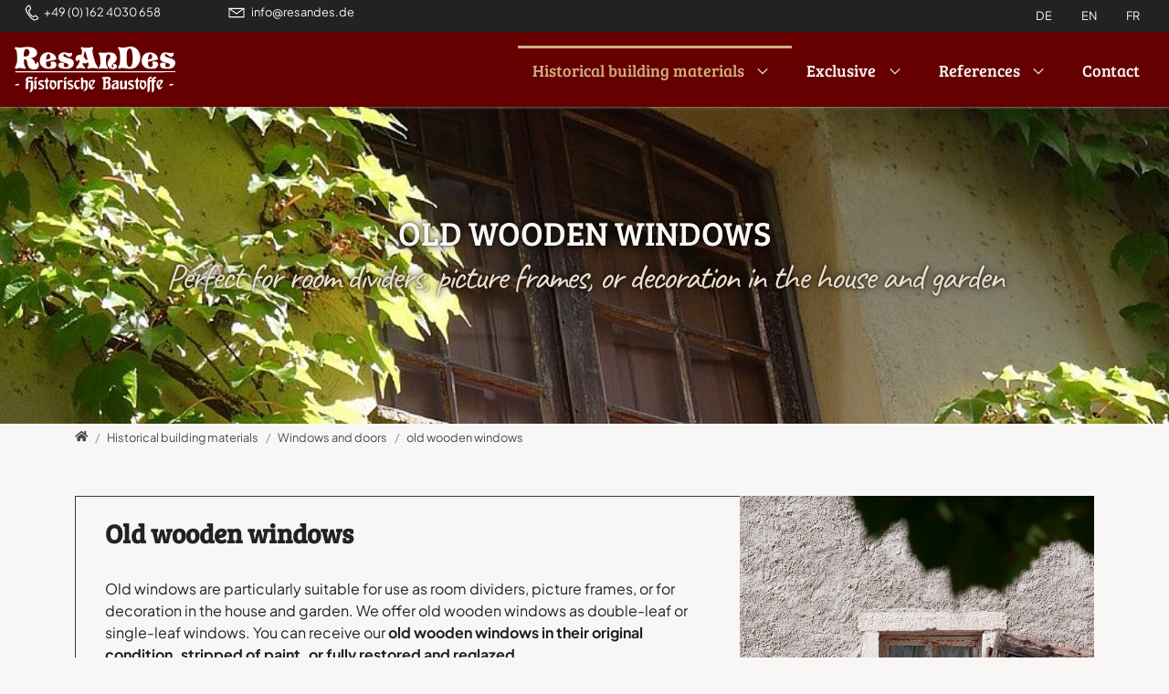

--- FILE ---
content_type: text/html; charset=utf-8
request_url: https://resandes.de/en/old-wooden-windows
body_size: 36730
content:
<!DOCTYPE html>
<html lang="en">
<head>
    <meta charset="utf-8">

<!-- 
	Bootstrap Template by HTM webTU GmbH. https://htm-webtu.de

	This website is powered by TYPO3 - inspiring people to share!
	TYPO3 is a free open source Content Management Framework initially created by Kasper Skaarhoj and licensed under GNU/GPL.
	TYPO3 is copyright 1998-2026 of Kasper Skaarhoj. Extensions are copyright of their respective owners.
	Information and contribution at https://typo3.org/
-->

<link rel="icon" href="/_assets/f0a25f022ce4c78d957b4d41a095aea5/Images/favicon.png" type="image/png">
<title>Purchase of old wooden windows: Resandes Historische Baustoffe</title>
<meta http-equiv="x-ua-compatible" content="IE=edge">
<meta name="generator" content="TYPO3 CMS">
<meta name="description" content="Historic old wooden windows, with and without grids, in their original condition or restored. Perfect for use as room dividers, picture frames, or as decorative windows in a garden house.">
<meta name="viewport" content="width=device-width, initial-scale=1">
<meta name="theme-color" content="#d0af83">
<meta name="referrer" content="same-origin">
<meta name="robots" content="index,follow">
<meta name="navtitle" content="old wooden windows">
<meta name="sitename" content="Resandes Historische Baustoffe">
<meta property="og:title" content="Old wooden windows">
<meta property="og:description" content="Old windows are particularly suitable for use as room dividers, picture frames, or for decoration in the house and garden. We offer old wooden windows in both double-leaf and single-leaf configurations. You can find our old wooden windows in their original condition, stripped of paint, or fully restored and reglazed.">
<meta property="og:image" content="https://resandes.de/fileadmin/_processed_/c/1/csm_resandes_fenster_914f3777ae.jpg">
<meta property="og:image:url" content="https://resandes.de/fileadmin/_processed_/c/1/csm_resandes_fenster_914f3777ae.jpg">
<meta property="og:image:width" content="1143">
<meta property="og:image:height" content="600">
<meta name="twitter:title" content="Old wooden windows">
<meta name="twitter:description" content="Old windows are particularly suitable for use as room dividers, picture frames, or for decoration in the house and garden. We offer old wooden windows in both double-leaf and single-leaf configurations. You can find our old wooden windows in their original condition, stripped of paint, or fully restored and reglazed.">
<meta name="twitter:image" content="https://resandes.de/fileadmin/_processed_/c/1/csm_resandes_fenster_914f3777ae.jpg">
<meta name="twitter:card" content="summary">
<meta name="apple-mobile-web-app-capable" content="no">

<link rel="stylesheet" href="/typo3temp/assets/compressed/merged-a65f5457a7dd83c850436bf73a0a462d-e7a765983b803bd97a8c84a4f737d446.css?1768840733" media="all">
<link rel="stylesheet" href="/typo3temp/assets/compressed/fonts-5df846fb58e3458951f84dcbb6020aa9.css?1768895064" media="all">
<style media="all">
/*!
 * mmenu.js
 * mmenujs.com
 *
 * Copyright (c) Fred Heusschen
 * frebsite.nl
 *
 * License: CC-BY-NC-4.0
 * http://creativecommons.org/licenses/by-nc/4.0/
 */:root{--mm-lineheight:22px}.mm-hidden{display:none!important}.mm-wrapper{overflow-x:hidden;position:relative}.mm-menu,.mm-menu *,.mm-menu :after,.mm-menu :before{-webkit-transition-property:none;-o-transition-property:none;transition-property:none;-webkit-transition-duration:.4s;-o-transition-duration:.4s;transition-duration:.4s;-webkit-transition-timing-function:ease;-o-transition-timing-function:ease;transition-timing-function:ease}:root{--mm-blocker-visibility-delay:0.4s;--mm-blocker-opacity-delay:0s}.mm-blocker{display:block;position:absolute;bottom:100%;top:0;right:0;left:0;z-index:3;opacity:0;background:var(--mm-color-background);-webkit-transition:bottom 0s ease var(--mm-blocker-visibility-delay),width .4s ease,opacity .4s ease var(--mm-blocker-opacity-delay),-webkit-transform .4s ease;transition:bottom 0s ease var(--mm-blocker-visibility-delay),width .4s ease,opacity .4s ease var(--mm-blocker-opacity-delay),-webkit-transform .4s ease;-o-transition:bottom 0s ease var(--mm-blocker-visibility-delay),width .4s ease,opacity .4s ease var(--mm-blocker-opacity-delay),transform .4s ease;transition:bottom 0s ease var(--mm-blocker-visibility-delay),width .4s ease,opacity .4s ease var(--mm-blocker-opacity-delay),transform .4s ease;transition:bottom 0s ease var(--mm-blocker-visibility-delay),width .4s ease,opacity .4s ease var(--mm-blocker-opacity-delay),transform .4s ease,-webkit-transform .4s ease}.mm-blocker:focus-visible{opacity:.75}.mm-btn{-webkit-box-flex:0;-ms-flex-positive:0;flex-grow:0;-ms-flex-negative:0;flex-shrink:0;display:-webkit-box;display:-ms-flexbox;display:flex;-webkit-box-align:center;-ms-flex-align:center;align-items:center;-webkit-box-pack:center;-ms-flex-pack:center;justify-content:center;position:relative;width:50px;padding:0}.mm-btn--next,[dir=rtl] .mm-btn--prev{--mm-btn-rotate:135deg}.mm-btn--prev,[dir=rtl] .mm-btn--next{--mm-btn-rotate:-45deg}.mm-btn--next:after,.mm-btn--prev:before{content:"";display:block;position:absolute;top:0;bottom:0;width:8px;height:8px;margin:auto;-webkit-box-sizing:border-box;box-sizing:border-box;border:2px solid var(--mm-color-icon);border-bottom:none;border-right:none;-webkit-transform:rotate(var(--mm-btn-rotate));-ms-transform:rotate(var(--mm-btn-rotate));transform:rotate(var(--mm-btn-rotate))}.mm-btn--prev:before{inset-inline-start:23px}.mm-btn--next:after{inset-inline-end:23px}.mm-btn--close:before{content:"×";font-size:150%}.mm-btnreset{padding:0;background:0 0;border:none;cursor:pointer}.mm-divider{-o-text-overflow:ellipsis;text-overflow:ellipsis;white-space:nowrap;overflow:hidden;position:-webkit-sticky;position:sticky;z-index:2;top:0;min-height:var(--mm-lineheight);padding:calc((var(--mm-listitem-size) * .65 - var(--mm-lineheight)) * .5) 20px;font-size:75%;text-transform:uppercase;background:var(--mm-color-background);background-image:-webkit-gradient(linear,left top,left bottom,from(var(--mm-color-background-highlight)),to(var(--mm-color-background-highlight)));background-image:-o-linear-gradient(var(--mm-color-background-highlight),var(--mm-color-background-highlight));background-image:linear-gradient(var(--mm-color-background-highlight),var(--mm-color-background-highlight));opacity:1;-webkit-transition-property:opacity;-o-transition-property:opacity;transition-property:opacity}.mm-navbar:not(.mm-hidden)~.mm-listview .mm-divider{top:var(--mm-navbar-size)}:root{--mm-listitem-size:50px}.mm-listitem{display:-webkit-box;display:-ms-flexbox;display:flex;-ms-flex-wrap:wrap;flex-wrap:wrap;position:relative;padding:0;margin:0;color:var(--mm-color-text);border-color:var(--mm-color-border)}.mm-listitem:after{content:"";border-color:inherit;border-bottom-width:1px;border-bottom-style:solid;display:block;position:absolute;inset-inline-start:20px;inset-inline-end:0;bottom:0}.mm-listitem__btn,.mm-listitem__text{padding:calc((var(--mm-listitem-size) - var(--mm-lineheight))/ 2) 0}.mm-listitem__text{-webkit-box-flex:1;-ms-flex-positive:1;flex-grow:1;-ms-flex-preferred-size:10%;flex-basis:10%;display:block;padding-left:20px;padding-right:20px;-o-text-overflow:ellipsis;text-overflow:ellipsis;white-space:nowrap;overflow:hidden}.mm-listitem__btn{display:block;position:relative;width:auto;-webkit-padding-end:50px;padding-inline-end:50px;border-color:inherit;background:rgba(3,2,1,0)}.mm-listitem__btn:not(.mm-listitem__text){border-left-width:1px;border-left-style:solid}.mm-listitem--selected>.mm-listitem__text{background:var(--mm-color-background-emphasis)}.mm-listitem--opened>.mm-listitem__btn,.mm-listitem--opened>.mm-panel{background:var(--mm-color-background-highlight)}.mm-listview{list-style:none;display:block;padding:0;margin:0}.mm-menu{display:-webkit-box;display:-ms-flexbox;display:flex;-webkit-box-orient:vertical;-webkit-box-direction:normal;-ms-flex-direction:column;flex-direction:column;padding:0;margin:0;position:absolute;top:0;right:0;bottom:0;left:0;z-index:0;-ms-scroll-chaining:none;overscroll-behavior:none;background:var(--mm-color-background);border-color:var(--mm-color-border);color:var(--mm-color-text);line-height:var(--mm-lineheight);-webkit-tap-highlight-color:var(--mm-color-background-emphasis);-webkit-font-smoothing:antialiased;-moz-osx-font-smoothing:grayscale}.mm-menu ::-webkit-input-placeholder{color:var(--mm-color-text-dimmed)}.mm-menu ::-moz-placeholder{color:var(--mm-color-text-dimmed)}.mm-menu :-ms-input-placeholder{color:var(--mm-color-text-dimmed)}.mm-menu ::-ms-input-placeholder{color:var(--mm-color-text-dimmed)}.mm-menu ::placeholder{color:var(--mm-color-text-dimmed)}.mm-menu,.mm-menu *{-webkit-box-sizing:border-box;box-sizing:border-box}.mm-menu :focus,.mm-menu :focus-visible,.mm-menu:focus,.mm-menu:focus-visible{outline:0}.mm-menu a,.mm-menu button,.mm-menu label{color:inherit}.mm-menu a:focus,.mm-menu button:focus,.mm-menu label:focus{outline:0}.mm-menu a:focus-visible,.mm-menu button:focus-visible,.mm-menu label:focus-visible{outline:2px solid var(--mm-color-focusring);outline-offset:-5px}.mm-menu input:focus,.mm-menu input:focus-visible,.mm-menu select:focus,.mm-menu select:focus-visible,.mm-menu textarea:focus,.mm-menu textarea:focus-visible{outline:2px solid var(--mm-color-focusring);outline-offset:2px}.mm-menu a,.mm-menu a:active,.mm-menu a:hover,.mm-menu a:link,.mm-menu a:visited{text-decoration:none;color:inherit}:root{--mm-navbar-size:50px}.mm-navbar{display:-webkit-box;display:-ms-flexbox;display:flex;position:-webkit-sticky;position:sticky;top:0;z-index:2;min-height:var(--mm-navbar-size);padding-top:0;color:var(--mm-color-text-dimmed);text-align:center;opacity:1;background:var(--mm-color-background);border-bottom:1px solid var(--mm-color-border);-webkit-transition-property:opacity;-o-transition-property:opacity;transition-property:opacity}.mm-navbar>*{-webkit-box-flex:1;-ms-flex-positive:1;flex-grow:1;display:-webkit-box;display:-ms-flexbox;display:flex;-webkit-box-align:center;-ms-flex-align:center;align-items:center;-webkit-box-pack:center;-ms-flex-pack:center;justify-content:center;-webkit-box-sizing:border-box;box-sizing:border-box}.mm-navbar__btn{-webkit-box-flex:0;-ms-flex-positive:0;flex-grow:0}.mm-navbar__title{-webkit-box-flex:1;-ms-flex:1 1 50%;flex:1 1 50%;display:-webkit-box;display:-ms-flexbox;display:flex;padding:0 20px;overflow:hidden}.mm-navbar__title[href="#"]{pointer-events:none}.mm-navbar__title>span{-o-text-overflow:ellipsis;text-overflow:ellipsis;white-space:nowrap;overflow:hidden}.mm-btn.mm-hidden+.mm-navbar__title:not(:last-child){-webkit-padding-start:60px;padding-inline-start:60px;-webkit-padding-end:10px;padding-inline-end:10px}.mm-btn:not(.mm-hidden)+.mm-navbar__title:last-child{-webkit-padding-start:10px;padding-inline-start:10px;-webkit-padding-end:60px;padding-inline-end:60px}.mm-panel{--mm-panel-child-offset:100%;--mm-panel-parent-offset:-30%;position:absolute;left:0;right:0;top:0;bottom:0;z-index:1;-webkit-overflow-scrolling:touch;overflow:hidden;overflow-y:auto;-ms-scroll-chaining:none;overscroll-behavior:contain;color:var(--mm-color-text);border-color:var(--mm-color-border);background:var(--mm-color-background);-webkit-transform:translate3d(var(--mm-panel-child-offset),0,0);transform:translate3d(var(--mm-panel-child-offset),0,0);-webkit-transition-property:inset-inline-start,-webkit-transform;transition-property:inset-inline-start,-webkit-transform;-o-transition-property:transform,inset-inline-start;transition-property:transform,inset-inline-start;transition-property:transform,inset-inline-start,-webkit-transform}[dir=rtl] .mm-panel{--mm-panel-child-offset:-100%;--mm-panel-parent-offset:30%}.mm-panel:after{content:"";display:block;height:var(--mm-listitem-size)}.mm-panel:focus{outline:0}.mm-panel--opened{z-index:2;-webkit-transform:translate3d(0,0,0);transform:translate3d(0,0,0);-webkit-transition-delay:0s;-o-transition-delay:0s;transition-delay:0s}.mm-panel--parent{-webkit-transform:translate3d(var(--mm-panel-parent-offset),0,0);transform:translate3d(var(--mm-panel-parent-offset),0,0);z-index:0}.mm-panel--highest{z-index:3}.mm-menu--opened .mm-panel--noanimation{-webkit-transition:none!important;-o-transition:none!important;transition:none!important;-webkit-transition-duration:0s!important;-o-transition-duration:0s!important;transition-duration:0s!important}.mm-panel__content{padding:20px}.mm-panels{-webkit-box-flex:1;-ms-flex-positive:1;flex-grow:1;position:relative;height:100%;overflow:hidden;background:var(--mm-color-background);border-color:var(--mm-color-border);color:var(--mm-color-text)}.mm-panels:focus{outline:0}:root{--mm-toggle-size:34px}.mm-toggle{display:-webkit-box;display:-ms-flexbox;display:flex;-ms-flex-item-align:center;align-self:center;-webkit-box-flex:calc(var(--mm-toggle-size) * 1.75);-ms-flex:calc(var(--mm-toggle-size) * 1.75) 0 0px;flex:calc(var(--mm-toggle-size) * 1.75) 0 0;height:var(--mm-toggle-size);-webkit-margin-end:10px;margin-inline-end:10px;-webkit-appearance:none!important;-moz-appearance:none!important;appearance:none!important;border:none!important;border-radius:var(--mm-toggle-size);border:var(--mm-color-border);background:var(--mm-color-border);cursor:pointer;-webkit-transition-property:background-color;-o-transition-property:background-color;transition-property:background-color}.mm-toggle:before{content:"";aspect-ratio:1;margin:2px;border-radius:100%;background:var(--mm-color-background);-webkit-transition-property:-webkit-transform;transition-property:-webkit-transform;-o-transition-property:transform;transition-property:transform;transition-property:transform,-webkit-transform}.mm-toggle:checked{background:#4bd963}.mm-toggle:checked:before{-webkit-transform:translateX(calc(var(--mm-toggle-size) * .75));-ms-transform:translateX(calc(var(--mm-toggle-size) * .75));transform:translateX(calc(var(--mm-toggle-size) * .75))}[dir=rtl] .mm-toggle:checked:before{-webkit-transform:translateX(calc(var(--mm-toggle-size) * -.75));-ms-transform:translateX(calc(var(--mm-toggle-size) * -.75));transform:translateX(calc(var(--mm-toggle-size) * -.75))}.mm-listitem--vertical>.mm-panel{position:static;width:100%;padding:10px 0 10px 20px;-webkit-transform:none!important;-ms-transform:none!important;transform:none!important;-webkit-transition:none!important;-o-transition:none!important;transition:none!important}.mm-listitem--vertical>.mm-panel:after{content:none;display:none}.mm-listitem--vertical:not(.mm-listitem--opened)>.mm-panel{display:none}.mm-listitem--vertical>.mm-listitem__btn{height:var(--mm-listitem-size);bottom:auto}.mm-listitem--vertical .mm-listitem:last-child:after{border-color:transparent}.mm-listitem--opened>.mm-listitem__btn:after{-webkit-transform:rotate(225deg);-ms-transform:rotate(225deg);transform:rotate(225deg);right:19px}:root{--mm-size:80%;--mm-min-size:240px;--mm-max-size:440px}.mm-menu--offcanvas{position:fixed;z-index:0}.mm-page{-webkit-box-sizing:border-box;box-sizing:border-box;min-height:100vh;background:inherit}:where(.mm-slideout){position:relative;z-index:1;width:100%;-webkit-transition-duration:.4s;-o-transition-duration:.4s;transition-duration:.4s;-webkit-transition-timing-function:ease;-o-transition-timing-function:ease;transition-timing-function:ease;-webkit-transition-property:width,-webkit-transform;transition-property:width,-webkit-transform;-o-transition-property:width,transform;transition-property:width,transform;transition-property:width,transform,-webkit-transform}.mm-wrapper--opened,.mm-wrapper--opened body{overflow:hidden}.mm-wrapper__blocker{background:rgba(0,0,0,.4)}.mm-wrapper--opened .mm-wrapper__blocker{--mm-blocker-visibility-delay:0s;--mm-blocker-opacity-delay:0.4s;bottom:0;opacity:.5}.mm-menu{--mm-translate-horizontal:0;--mm-translate-vertical:0}.mm-menu--position-left,.mm-menu--position-left-front{right:auto}.mm-menu--position-right,.mm-menu--position-right-front{left:auto}.mm-menu--position-left,.mm-menu--position-left-front,.mm-menu--position-right,.mm-menu--position-right-front{width:clamp(var(--mm-min-size),var(--mm-size),var(--mm-max-size))}.mm-menu--position-left-front{--mm-translate-horizontal:-100%}.mm-menu--position-right-front{--mm-translate-horizontal:100%}.mm-menu--position-top{bottom:auto}.mm-menu--position-bottom{top:auto}.mm-menu--position-bottom,.mm-menu--position-top{width:100%;height:clamp(var(--mm-min-size),var(--mm-size),var(--mm-max-size))}.mm-menu--position-top{--mm-translate-vertical:-100%}.mm-menu--position-bottom{--mm-translate-vertical:100%}.mm-menu--position-bottom,.mm-menu--position-left-front,.mm-menu--position-right-front,.mm-menu--position-top{z-index:2;-webkit-transform:translate3d(var(--mm-translate-horizontal),var(--mm-translate-vertical),0);transform:translate3d(var(--mm-translate-horizontal),var(--mm-translate-vertical),0);-webkit-transition-property:-webkit-transform;transition-property:-webkit-transform;-o-transition-property:transform;transition-property:transform;transition-property:transform,-webkit-transform}.mm-menu--position-bottom.mm-menu--opened,.mm-menu--position-left-front.mm-menu--opened,.mm-menu--position-right-front.mm-menu--opened,.mm-menu--position-top.mm-menu--opened{-webkit-transform:translate3d(0,0,0);transform:translate3d(0,0,0)}.mm-wrapper--position-left{--mm-translate-horizontal:clamp(
      var(--mm-min-size),
      var(--mm-size),
      var(--mm-max-size)
  )}.mm-wrapper--position-right{--mm-translate-horizontal:clamp(
      calc(-1 * var(--mm-max-size)),
      calc(-1 * var(--mm-size)),
      calc(-1 * var(--mm-min-size))
  )}.mm-wrapper--position-left .mm-slideout,.mm-wrapper--position-right .mm-slideout{-webkit-transform:translate3d(0,0,0);transform:translate3d(0,0,0)}.mm-wrapper--position-left.mm-wrapper--opened .mm-slideout,.mm-wrapper--position-right.mm-wrapper--opened .mm-slideout{-webkit-transform:translate3d(var(--mm-translate-horizontal),0,0);transform:translate3d(var(--mm-translate-horizontal),0,0)}.mm-wrapper--position-bottom .mm-wrapper__blocker,.mm-wrapper--position-left-front .mm-wrapper__blocker,.mm-wrapper--position-right-front .mm-wrapper__blocker,.mm-wrapper--position-top .mm-wrapper__blocker{z-index:1}.mm-menu--theme-light{--mm-color-background:#f3f3f3;--mm-color-border:rgb(0 0 0 / 0.15);--mm-color-icon:rgb(0 0 0 / 0.4);--mm-color-text:rgb(0 0 0 / 0.8);--mm-color-text-dimmed:rgb(0 0 0 / 0.4);--mm-color-background-highlight:rgb(0 0 0 / 0.05);--mm-color-background-emphasis:rgb(255 255 255 / 0.75);--mm-color-focusring:#06c}.mm-menu--theme-light-contrast{--mm-color-background:#f3f3f3;--mm-color-border:rgb(0 0 0 / 0.5);--mm-color-icon:rgb(0 0 0 / 0.5);--mm-color-text:#000;--mm-color-text-dimmed:rgb(0 0 0 / 0.7);--mm-color-background-highlight:rgb(0 0 0 / 0.05);--mm-color-background-emphasis:rgb(255 255 255 / 0.9);--mm-color-focusring:#06c}.mm-menu--theme-dark{--mm-color-background:#333;--mm-color-border:rgb(0, 0, 0, 0.4);--mm-color-icon:rgb(255, 255, 255, 0.4);--mm-color-text:rgb(255, 255, 255, 0.8);--mm-color-text-dimmed:rgb(255, 255, 255, 0.4);--mm-color-background-highlight:rgb(255, 255, 255, 0.08);--mm-color-background-emphasis:rgb(0, 0, 0, 0.1);--mm-color-focusring:#06c}.mm-menu--theme-dark-contrast{--mm-color-background:#333;--mm-color-border:rgb(255 255 255 / 0.5);--mm-color-icon:rgb(255 255 255 / 0.5);--mm-color-text:#fff;--mm-color-text-dimmed:rgb(255 255 255 / 0.7);--mm-color-background-highlight:rgb(255 255 255 / 0.1);--mm-color-background-emphasis:rgb(0 0 0 / 0.3);--mm-color-focusring:#06c}.mm-menu--theme-white{--mm-color-background:#fff;--mm-color-border:rgb(0 0 0 / 0.15);--mm-color-icon:rgb(0 0 0 / 0.3);--mm-color-text:rgb(0 0 0 / 0.8);--mm-color-text-dimmed:rgb(0 0 0 / 0.3);--mm-color-background-highlight:rgb(0 0 0 / 0.06);--mm-color-background-emphasis:rgb(0 0 0 / 0.03);--mm-color-focusring:#06c}.mm-menu--theme-white-contrast{--mm-color-background:#fff;--mm-color-border:rgb(0 0 0 / 0.5);--mm-color-icon:rgb(0 0 0 / 0.5);--mm-color-text:#000;--mm-color-text-dimmed:rgb(0 0 0 / 0.7);--mm-color-background-highlight:rgb(0 0 0 / 0.07);--mm-color-background-emphasis:rgb(0 0 0 / 0.035);--mm-color-focusring:#06c}.mm-menu--theme-black{--mm-color-background:#000;--mm-color-border:rgb(255 255 255 / 0.2);--mm-color-icon:rgb(255 255 255 / 0.4);--mm-color-text:rgb(255 255 255 / 0.7);--mm-color-text-dimmed:rgb(255 255 255 / 0.4);--mm-color-background-highlight:rgb(255 255 255 / 0.1);--mm-color-background-emphasis:rgb(255 255 255 / 0.06);--mm-color-focusring:#06c}.mm-menu--theme-black-contrast{--mm-color-background:#000;--mm-color-border:rgb(255 255 255 / 0.5);--mm-color-icon:rgb(255 255 255 / 0.5);--mm-color-text:#fff;--mm-color-text-dimmed:rgb(255 255 255 / 0.6);--mm-color-background-highlight:rgb(255 255 255 / 0.125);--mm-color-background-emphasis:rgb(255 255 255 / 0.1);--mm-color-focusring:#06c}.mm-counter{display:block;-webkit-padding-start:20px;padding-inline-start:20px;float:right;color:var(--mm-color-text-dimmed)}[dir=rtl] .mm-counter{float:left}:root{--mm-iconbar-size:50px}.mm-menu--iconbar-left .mm-navbars,.mm-menu--iconbar-left .mm-panels{margin-left:var(--mm-iconbar-size)}.mm-menu--iconbar-right .mm-navbars,.mm-menu--iconbar-right .mm-panels{margin-right:var(--mm-iconbar-size)}.mm-iconbar{display:none;position:absolute;top:0;bottom:0;z-index:2;width:var(--mm-iconbar-size);overflow:hidden;-webkit-box-sizing:border-box;box-sizing:border-box;border:0 solid;border-color:var(--mm-color-border);background:var(--mm-color-background);color:var(--mm-color-text-dimmed);text-align:center}.mm-menu--iconbar-left .mm-iconbar,.mm-menu--iconbar-right .mm-iconbar{display:-webkit-box;display:-ms-flexbox;display:flex;-webkit-box-orient:vertical;-webkit-box-direction:normal;-ms-flex-direction:column;flex-direction:column;-webkit-box-pack:justify;-ms-flex-pack:justify;justify-content:space-between}.mm-menu--iconbar-left .mm-iconbar{border-right-width:1px;left:0}.mm-menu--iconbar-right .mm-iconbar{border-left-width:1px;right:0}.mm-iconbar__bottom,.mm-iconbar__top{width:100%;-webkit-overflow-scrolling:touch;overflow:hidden;overflow-y:auto;-ms-scroll-chaining:none;overscroll-behavior:contain}.mm-iconbar__bottom>*,.mm-iconbar__top>*{-webkit-box-sizing:border-box;box-sizing:border-box;display:block;padding:calc((var(--mm-iconbar-size) - var(--mm-lineheight))/ 2) 0}.mm-iconbar__bottom a,.mm-iconbar__bottom a:hover,.mm-iconbar__top a,.mm-iconbar__top a:hover{text-decoration:none}.mm-iconbar__tab--selected{background:var(--mm-color-background-emphasis)}:root{--mm-iconpanel-size:50px}.mm-panel--iconpanel-0{inset-inline-start:calc(0 * var(--mm-iconpanel-size))}.mm-panel--iconpanel-1{inset-inline-start:calc(1 * var(--mm-iconpanel-size))}.mm-panel--iconpanel-2{inset-inline-start:calc(2 * var(--mm-iconpanel-size))}.mm-panel--iconpanel-3{inset-inline-start:calc(3 * var(--mm-iconpanel-size))}.mm-panel--iconpanel-4{inset-inline-start:calc(4 * var(--mm-iconpanel-size))}.mm-panel--iconpanel-first~.mm-panel{inset-inline-start:var(--mm-iconpanel-size)}.mm-menu--iconpanel .mm-panel--parent .mm-divider,.mm-menu--iconpanel .mm-panel--parent .mm-navbar{opacity:0}.mm-menu--iconpanel .mm-panels>.mm-panel--parent{overflow-y:hidden;-webkit-transform:unset;-ms-transform:unset;transform:unset}.mm-menu--iconpanel .mm-panels>.mm-panel:not(.mm-panel--iconpanel-first):not(.mm-panel--iconpanel-0){border-inline-start-width:1px;border-inline-start-style:solid}.mm-navbars{-ms-flex-negative:0;flex-shrink:0}.mm-navbars .mm-navbar{position:relative;padding-top:0;border-bottom:none}.mm-navbars--top{border-bottom:1px solid var(--mm-color-border)}.mm-navbars--top .mm-navbar:first-child{padding-top:0}.mm-navbars--bottom{border-top:1px solid var(--mm-color-border)}.mm-navbars--bottom .mm-navbar:last-child{padding-bottom:0}.mm-navbar__breadcrumbs{-o-text-overflow:ellipsis;text-overflow:ellipsis;white-space:nowrap;overflow:hidden;-webkit-box-flex:1;-ms-flex:1 1 50%;flex:1 1 50%;display:-webkit-box;display:-ms-flexbox;display:flex;-webkit-box-pack:start;-ms-flex-pack:start;justify-content:flex-start;padding:0 20px;overflow-x:auto;-webkit-overflow-scrolling:touch}.mm-navbar__breadcrumbs>*{display:-webkit-box;display:-ms-flexbox;display:flex;-webkit-box-align:center;-ms-flex-align:center;align-items:center;-webkit-box-pack:center;-ms-flex-pack:center;justify-content:center;-webkit-padding-end:6px;padding-inline-end:6px}.mm-navbar__breadcrumbs>a{text-decoration:underline}.mm-navbar__breadcrumbs:not(:last-child){-webkit-padding-end:0;padding-inline-end:0}.mm-btn:not(.mm-hidden)+.mm-navbar__breadcrumbs{-webkit-padding-start:0;padding-inline-start:0}.mm-navbar__tab{padding:0 10px;border:1px solid transparent}.mm-navbar__tab--selected{background:var(--mm-color-background)}.mm-navbar__tab--selected:not(:first-child){border-inline-start-color:var(--mm-color-border)}.mm-navbar__tab--selected:not(:last-child){border-inline-end-color:var(--mm-color-border)}.mm-navbars--top.mm-navbars--has-tabs{border-bottom:none}.mm-navbars--top.mm-navbars--has-tabs .mm-navbar{background:var(--mm-color-background-emphasis)}.mm-navbars--top.mm-navbars--has-tabs .mm-navbar--tabs~.mm-navbar{background:var(--mm-color-background)}.mm-navbars--top.mm-navbars--has-tabs .mm-navbar:not(.mm-navbar--tabs):last-child{border-bottom:1px solid var(--mm-color-border)}.mm-navbars--top .mm-navbar__tab{border-bottom-color:var(--mm-color-border)}.mm-navbars--top .mm-navbar__tab--selected{border-top-color:var(--mm-color-border);border-bottom-color:transparent}.mm-navbars--bottom.mm-navbar--has-tabs{border-top:none}.mm-navbars--bottom.mm-navbar--has-tabs .mm-navbar{background:var(--mm-color-background)}.mm-navbars--bottom.mm-navbar--has-tabs .mm-navbar--tabs,.mm-navbars--bottom.mm-navbar--has-tabs .mm-navbar--tabs~.mm-navbar{background:var(--mm-color-background-emphasis)}.mm-navbars--bottom .mm-navbar__tab{border-top-color:var(--mm-color-border)}.mm-navbars--bottom .mm-navbar__tab--selected{border-bottom-color:var(--mm-color-border);border-top-color:transparent}.mm-searchfield{display:-webkit-box;display:-ms-flexbox;display:flex;-webkit-box-flex:1;-ms-flex-positive:1;flex-grow:1;height:var(--mm-navbar-size);padding:0;overflow:hidden}.mm-searchfield__input{display:-webkit-box;display:-ms-flexbox;display:flex;-webkit-box-flex:1;-ms-flex:1;flex:1;-webkit-box-align:center;-ms-flex-align:center;align-items:center;position:relative;width:100%;max-width:100%;padding:0 10px;-webkit-box-sizing:border-box;box-sizing:border-box}.mm-searchfield__input input{display:block;width:100%;max-width:100%;height:calc(var(--mm-navbar-size) * .7);min-height:auto;margin:0;padding:0 10px;-webkit-box-sizing:border-box;box-sizing:border-box;border:none;border-radius:4px;line-height:calc(var(--mm-navbar-size) * .7);font:inherit;font-size:inherit}.mm-searchfield__input input,.mm-searchfield__input input:focus,.mm-searchfield__input input:hover{background:var(--mm-color-background-highlight);color:var(--mm-color-text)}.mm-menu[class*=-contrast] .mm-searchfield__input input{border:1px solid var(--mm-color-border)}.mm-searchfield__input input::-ms-clear{display:none}.mm-searchfield__btn{display:none;position:absolute;inset-inline-end:0;top:0;bottom:0}.mm-searchfield--searching .mm-searchfield__btn{display:block}.mm-searchfield__cancel{display:block;position:relative;-webkit-margin-end:-100px;margin-inline-end:-100px;-webkit-padding-start:5px;padding-inline-start:5px;-webkit-padding-end:20px;padding-inline-end:20px;visibility:hidden;line-height:var(--mm-navbar-size);text-decoration:none;-webkit-transition-property:visibility,margin;-o-transition-property:visibility,margin;transition-property:visibility,margin}.mm-searchfield--cancelable .mm-searchfield__cancel{visibility:visible;-webkit-margin-end:0;margin-inline-end:0}.mm-panel--search{left:0!important;right:0!important;width:100%!important;border:none!important}.mm-panel__splash{padding:20px}.mm-panel--searching .mm-panel__splash{display:none}.mm-panel__noresults{display:none;padding:40px 20px;color:var(--mm-color-text-dimmed);text-align:center;font-size:150%;line-height:1.4}.mm-panel--noresults .mm-panel__noresults{display:block}:root{--mm-sectionindexer-size:20px}.mm-sectionindexer{background:inherit;text-align:center;font-size:12px;-webkit-box-sizing:border-box;box-sizing:border-box;width:var(--mm-sectionindexer-size);position:absolute;top:0;bottom:0;inset-inline-end:calc(-1 * var(--mm-sectionindexer-size));z-index:5;-webkit-transition-property:inset-inline-end;-o-transition-property:inset-inline-end;transition-property:inset-inline-end;display:-webkit-box;display:-ms-flexbox;display:flex;-webkit-box-orient:vertical;-webkit-box-direction:normal;-ms-flex-direction:column;flex-direction:column;-webkit-box-pack:space-evenly;-ms-flex-pack:space-evenly;justify-content:space-evenly}.mm-sectionindexer a{color:var(--mm-color-text-dimmed);line-height:1;text-decoration:none;display:block}.mm-sectionindexer~.mm-panel{-webkit-padding-end:0;padding-inline-end:0}.mm-sectionindexer--active{right:0}.mm-sectionindexer--active~.mm-panel{-webkit-padding-end:var(--mm-sectionindexer-size);padding-inline-end:var(--mm-sectionindexer-size)}.mm-menu--selected-hover .mm-listitem__btn,.mm-menu--selected-hover .mm-listitem__text,.mm-menu--selected-parent .mm-listitem__btn,.mm-menu--selected-parent .mm-listitem__text{-webkit-transition-property:background-color;-o-transition-property:background-color;transition-property:background-color}@media (hover:hover){.mm-menu--selected-hover .mm-listview:hover>.mm-listitem--selected:not(:hover)>.mm-listitem__text{background:0 0}.mm-menu--selected-hover .mm-listitem__btn:hover,.mm-menu--selected-hover .mm-listitem__text:hover{background:var(--mm-color-background-emphasis)}}.mm-menu--selected-parent .mm-listitem__btn,.mm-menu--selected-parent .mm-listitem__text{-webkit-transition-delay:.2s;-o-transition-delay:.2s;transition-delay:.2s}@media (hover:hover){.mm-menu--selected-parent .mm-listitem__btn:hover,.mm-menu--selected-parent .mm-listitem__text:hover{-webkit-transition-delay:0s;-o-transition-delay:0s;transition-delay:0s}}.mm-menu--selected-parent .mm-panel--parent .mm-listitem:not(.mm-listitem--selected-parent)>.mm-listitem__text{background:0 0}.mm-menu--selected-parent .mm-listitem--selected-parent>.mm-listitem__btn,.mm-menu--selected-parent .mm-listitem--selected-parent>.mm-listitem__text{background:var(--mm-color-background-emphasis)}:root{--mm-sidebar-collapsed-size:50px;--mm-sidebar-expanded-size:var(--mm-max-size)}.mm-wrapper--sidebar-collapsed .mm-slideout{width:calc(100% - var(--mm-sidebar-collapsed-size));-webkit-transform:translate3d(var(--mm-sidebar-collapsed-size),0,0);transform:translate3d(var(--mm-sidebar-collapsed-size),0,0)}[dir=rtl] .mm-wrapper--sidebar-collapsed .mm-slideout{-webkit-transform:none;-ms-transform:none;transform:none}.mm-wrapper--sidebar-collapsed:not(.mm-wrapper--opened) .mm-menu--sidebar-collapsed .mm-divider,.mm-wrapper--sidebar-collapsed:not(.mm-wrapper--opened) .mm-menu--sidebar-collapsed .mm-navbar{opacity:0}.mm-wrapper--sidebar-expanded .mm-menu--sidebar-expanded{width:var(--mm-sidebar-expanded-size);border-right-width:1px;border-right-style:solid}.mm-wrapper--sidebar-expanded.mm-wrapper--opened{overflow:auto}.mm-wrapper--sidebar-expanded.mm-wrapper--opened .mm-wrapper__blocker{display:none}.mm-wrapper--sidebar-expanded.mm-wrapper--opened .mm-slideout{width:calc(100% - var(--mm-sidebar-expanded-size));-webkit-transform:translate3d(var(--mm-sidebar-expanded-size),0,0);transform:translate3d(var(--mm-sidebar-expanded-size),0,0)}[dir=rtl] .mm-wrapper--sidebar-expanded.mm-wrapper--opened .mm-slideout{-webkit-transform:none;-ms-transform:none;transform:none}

</style>

<link rel="stylesheet" href="/typo3temp/assets/compressed/merged-663f926882adf2fac5540ef0e1584582-920171506622d3f720df187abd73d9b2.css?1768895064" media="all">
<link href="/typo3temp/assets/css/image_539d74f924d65d25eff6a0398fb0d346.css?1768895056" rel="stylesheet" >
<link href="/typo3temp/assets/css/glightbox_f88fc4dbb9f58e017df2367f719fe834.css?1768895056" rel="stylesheet" >
<link href="/typo3temp/assets/css/accordion_a7f94be57267900ed53540f071198e75.css?1768895057" rel="stylesheet" >
<style>
/*EXT:resandes/Resources/Public/SCSS/base-layout.scss*/
﻿:root{--zero-width-fix: ""}@font-face{font-display:swap;font-family:"Bree Serif";font-style:normal;font-weight:400;src:url("/_assets/f0a25f022ce4c78d957b4d41a095aea5/Fonts/T3Bootstrap/../Bree-Serif/bree-serif-v17-latin-regular.eot");src:url("/_assets/f0a25f022ce4c78d957b4d41a095aea5/Fonts/T3Bootstrap/../Bree-Serif/bree-serif-v17-latin-regular.eot?#iefix") format("embedded-opentype"),url("/_assets/f0a25f022ce4c78d957b4d41a095aea5/Fonts/T3Bootstrap/../Bree-Serif/bree-serif-v17-latin-regular.woff2") format("woff2"),url("/_assets/f0a25f022ce4c78d957b4d41a095aea5/Fonts/T3Bootstrap/../Bree-Serif/bree-serif-v17-latin-regular.woff") format("woff"),url("/_assets/f0a25f022ce4c78d957b4d41a095aea5/Fonts/T3Bootstrap/../Bree-Serif/bree-serif-v17-latin-regular.ttf") format("truetype"),url("/_assets/f0a25f022ce4c78d957b4d41a095aea5/Fonts/T3Bootstrap/../Bree-Serif/bree-serif-v17-latin-regular.svg#BreeSerif") format("svg")}@font-face{font-display:swap;font-family:"Caveat";font-style:normal;font-weight:400;src:url("/_assets/f0a25f022ce4c78d957b4d41a095aea5/Fonts/T3Bootstrap/../Caveat/caveat-v17-latin-regular.eot");src:url("/_assets/f0a25f022ce4c78d957b4d41a095aea5/Fonts/T3Bootstrap/../Caveat/caveat-v17-latin-regular.eot?#iefix") format("embedded-opentype"),url("/_assets/f0a25f022ce4c78d957b4d41a095aea5/Fonts/T3Bootstrap/../Caveat/caveat-v17-latin-regular.woff2") format("woff2"),url("/_assets/f0a25f022ce4c78d957b4d41a095aea5/Fonts/T3Bootstrap/../Caveat/caveat-v17-latin-regular.woff") format("woff"),url("/_assets/f0a25f022ce4c78d957b4d41a095aea5/Fonts/T3Bootstrap/../Caveat/caveat-v17-latin-regular.ttf") format("truetype"),url("/_assets/f0a25f022ce4c78d957b4d41a095aea5/Fonts/T3Bootstrap/../Caveat/caveat-v17-latin-regular.svg#Caveat") format("svg")}@font-face{font-display:swap;font-family:"Caveat";font-style:normal;font-weight:700;src:url("/_assets/f0a25f022ce4c78d957b4d41a095aea5/Fonts/T3Bootstrap/../Caveat/caveat-v17-latin-700.eot");src:url("/_assets/f0a25f022ce4c78d957b4d41a095aea5/Fonts/T3Bootstrap/../Caveat/caveat-v17-latin-700.eot?#iefix") format("embedded-opentype"),url("/_assets/f0a25f022ce4c78d957b4d41a095aea5/Fonts/T3Bootstrap/../Caveat/caveat-v17-latin-700.woff2") format("woff2"),url("/_assets/f0a25f022ce4c78d957b4d41a095aea5/Fonts/T3Bootstrap/../Caveat/caveat-v17-latin-700.woff") format("woff"),url("/_assets/f0a25f022ce4c78d957b4d41a095aea5/Fonts/T3Bootstrap/../Caveat/caveat-v17-latin-700.ttf") format("truetype"),url("/_assets/f0a25f022ce4c78d957b4d41a095aea5/Fonts/T3Bootstrap/../Caveat/caveat-v17-latin-700.svg#Caveat") format("svg")}@font-face{font-display:swap;font-family:"Plus Jakarta Sans";font-style:normal;font-weight:300;src:url("/_assets/f0a25f022ce4c78d957b4d41a095aea5/Fonts/plusjakarta/plus-jakarta-sans-v11-latin-300.woff2") format("woff2")}@font-face{font-display:swap;font-family:"Plus Jakarta Sans";font-style:normal;font-weight:400;src:url("/_assets/f0a25f022ce4c78d957b4d41a095aea5/Fonts/plusjakarta/plus-jakarta-sans-v11-latin-regular.woff2") format("woff2")}@font-face{font-display:swap;font-family:"Plus Jakarta Sans";font-style:italic;font-weight:400;src:url("/_assets/f0a25f022ce4c78d957b4d41a095aea5/Fonts/plusjakarta/plus-jakarta-sans-v11-latin-italic.woff2") format("woff2")}@font-face{font-display:swap;font-family:"Plus Jakarta Sans";font-style:normal;font-weight:500;src:url("/_assets/f0a25f022ce4c78d957b4d41a095aea5/Fonts/plusjakarta/plus-jakarta-sans-v11-latin-500.woff2") format("woff2")}@font-face{font-display:swap;font-family:"Plus Jakarta Sans";font-style:italic;font-weight:500;src:url("/_assets/f0a25f022ce4c78d957b4d41a095aea5/Fonts/plusjakarta/plus-jakarta-sans-v11-latin-500italic.woff2") format("woff2")}@font-face{font-display:swap;font-family:"Plus Jakarta Sans";font-style:normal;font-weight:700;src:url("/_assets/f0a25f022ce4c78d957b4d41a095aea5/Fonts/plusjakarta/plus-jakarta-sans-v11-latin-700.woff2") format("woff2")}@font-face{font-display:swap;font-family:"Plus Jakarta Sans";font-style:italic;font-weight:700;src:url("/_assets/f0a25f022ce4c78d957b4d41a095aea5/Fonts/plusjakarta/plus-jakarta-sans-v11-latin-700italic.woff2") format("woff2")}:root{--mc-l: #f6f5e3;--mc-ml: #ebddca;--mc: #d0af83;--mc-d: #906c3d;--sc-l: #900;--sc: #600;--sc-d: #400;--sc-t: rgba(192,160,148,0.8);--gr-l: #f2f2f2;--gr: #cdcdcd;--gr-d: #393939;--wt: #f9f7f5;--wt-t: rgba(248,245,244,0.7);--bl: #222;--bl-t: rgba(0,0,0,0.7);--bl-td: rgba(0,0,0,1)}.high-ct-enabled{--mc-l: #fff;--mc-ml: #fff;--mc: #fff;--mc-d: #555;--sc-l: #666;--sc: #444;--sc-d: #000;--sc-t: rgba(0,0,0,0.2);--gr-l: #f2f2f2;--gr: #cdcdcd;--gr-d: #393939;--wt: #f9f7f5;--wt-t: rgba(248,245,244,0.7);--bl: #222;--bl-t: rgba(0,0,0,0.7);--bl-td: rgba(0,0,0,1)}.dark-bg h1{color:var(--mc-ml)}.dark-bg label,.dark-bg h2,.dark-bg h3,.dark-bg p,.dark-bg a:not(.btn),.dark-bg .subheadline{color:var(--wt)}.dark-bg h1 span,.dark-bg .script{color:var(--mc-ml)}.dark-bg span.mail::before,.dark-bg span.telefon::before,.dark-bg span.mobil::before,.dark-bg span.strasse::before{color:var(--mc-l)}.light-bg label,.light-bg h1,.light-bg h2,.light-bg h3,.light-bg p,.light-bg a:not(.btn),.light-bg .subheadline{color:var(--bl)}.light-bg h1 span,.light-bg .script{color:var(--mc)}.light-bg span.mail::before,.light-bg span.telefon::before,.light-bg span.mobil::before,.light-bg span.strasse::before{color:var(--mc)}html:lang(de) .navbar-toggler:before{content:"Menü";padding-right:.3rem}body{color:var(--bl);font-size:16px;background-color:var(--wt);font-weight:400;font-family:"Plus Jakarta Sans"}*:focus{box-shadow:none}h1{color:var(--bl);font-size:2rem}h2{color:var(--bl);font-weight:bold;font-size:1.8rem;margin-top:-0.55rem}h3{color:var(--bl);font-weight:bold}h4{color:var(--bl);font-weight:bold;font-size:1.5rem}h1,h2,h3,h4{font-family:"Bree Serif"}@media all and (max-width: 991.98px){h1,h2,h3,h4{hyphens:auto}}.col-xl-2 h1,.col-xl-2 h2,.col-xl-2 h3,.col-xl-2 h4,.col-xl-3 h1,.col-xl-3 h2,.col-xl-3 h3,.col-xl-3 h4,.col-xl-4 h1,.col-xl-4 h2,.col-xl-4 h3,.col-xl-4 h4{hyphens:auto}.subheadline{color:var(--gr-d)}@media all and (min-width: 992px){.style1{color:var(--sc-d);font-family:"Caveat";font-size:2.15rem;line-height:2.4rem;letter-spacing:-2px;hyphens:none}}.display-1{font-weight:bold;font-size:3.5rem}.center{justify-content:center}a{text-decoration:none;color:var(--sc)}a[data-mailto-token]:before{content:unset}a.external-link-new-window:before,.page-main a[target=_blank]:not(.no-icon):before{margin-top:.2rem}a[href^="tel:"]:not(.no-icon)::before{content:unset}figure.image{margin-bottom:0 !important}figure.image picture,figure.image picture img{width:100%}figure.image>div>a{display:block !important;margin:auto;text-align:center}.parallaxBg:after{content:unset}.image{position:relative;margin-bottom:0;overflow:hidden}.image .image-caption{position:absolute;width:100%;bottom:0;opacity:0;background:var(--bl-t);color:var(--mc);padding:.8rem 1rem;text-align:center !important;transition:all .5s cubic-bezier(0.68, -0.55, 0.27, 1.55)}.image:hover .image-caption{opacity:1;transition:all .5s cubic-bezier(0.68, -0.55, 0.27, 1.55)}.image .decription{width:calc(100% - 4rem);left:2rem;text-align:center !important;color:var(--wt)}.ce-gallery:not([data-ce-columns="1"]) .row>div{margin-bottom:1rem}table,.table{width:100%;background:rgba(0,0,0,0)}table td,.table td{padding:0 .4rem .3rem .4rem;vertical-align:top;background:rgba(0,0,0,0)}table tr,.table tr{border-bottom:0;background:rgba(0,0,0,0)}table>:not(caption)>*>*{background:rgba(0,0,0,0)}.bg-mc-l{background-color:var(--mc-ml);color:var(--bl)}.bg-mc-l a:not(.btn),.bg-mc-l td{color:var(--bl)}.bg-mc-l h1,.bg-mc-l h2,.bg-mc-l h3,.bg-mc-l h4{color:var(--mc-d)}.bg-mc-l .subheadline{color:var(--gr-d)}.bg-mc-l .style1{color:var(--sc-d)}.bg-mc,.bg-primary{background-color:var(--mc);color:var(--bl);z-index:1;position:relative}.bg-mc a:not(.btn),.bg-mc td,.bg-primary a:not(.btn),.bg-primary td{color:var(--bl)}.bg-mc h1,.bg-mc h2,.bg-mc h3,.bg-mc h4,.bg-primary h1,.bg-primary h2,.bg-primary h3,.bg-primary h4{color:var(--bl)}.bg-mc .subheadline,.bg-primary .subheadline{color:var(--gr-d)}.bg-mc .style1,.bg-primary .style1{color:var(--sc-d)}.bg-mc-d{background-color:var(--mc-d);color:var(--wt)}.bg-mc-d a:not(.btn),.bg-mc-d td{color:var(--wt)}.bg-mc-d h1,.bg-mc-d h2,.bg-mc-d h3,.bg-mc-d h4{color:var(--mc)}.bg-mc-d .subheadline{color:var(--mc-ml)}.bg-mc-d .style1{color:var(--wt)}.bg-sc-l{background-color:var(--sc-l);color:var(--bl)}.bg-sc-l a:not(.btn),.bg-sc-l td{color:var(--bl)}.bg-sc-l h1,.bg-sc-l h2,.bg-sc-l h3,.bg-sc-l h4{color:var(--sc-d)}.bg-sc-l .subheadline{color:var(--bl)}.bg-sc-l .style1{color:var(--sc-d)}.bg-sc{background-color:var(--sc);color:var(--wt)}.bg-sc a:not(.btn),.bg-sc td{color:var(--wt)}.bg-sc h1,.bg-sc h2,.bg-sc h3,.bg-sc h4{color:var(--wt)}.bg-sc .subheadline{color:var(--mc-ml)}.bg-sc .style1{color:var(--mc-l)}.bg-sc-d{background-color:var(--sc-d);color:var(--wt)}.bg-sc-d a:not(.btn),.bg-sc-d td{color:var(--wt)}.bg-sc-d h1,.bg-sc-d h2,.bg-sc-d h3,.bg-sc-d h4{color:var(--wt)}.bg-sc-d .subheadline{color:var(--sc-l)}.bg-sc-d .style1{color:var(--mc-ml)}.bg-gr-l{background-color:var(--gr-l);color:var(--bl)}.bg-gr-l a:not(.btn),.bg-gr-l td{color:var(--bl)}.bg-gr-l h1,.bg-gr-l h2,.bg-gr-l h3,.bg-gr-l h4{color:var(--mc)}.bg-gr-l .subheadline{color:var(--gr-d)}.bg-gr-l .style1{color:var(--mc)}.bg-gr{background-color:var(--gr);color:var(--bl)}.bg-gr a:not(.btn),.bg-gr td{color:var(--bl)}.bg-gr h1,.bg-gr h2,.bg-gr h3,.bg-gr h4{color:var(--mc)}.bg-gr .subheadline{color:var(--gr-d)}.bg-gr .style1{color:var(--mc)}.bg-gr-d{background-color:var(--sc);color:var(--wt)}.bg-gr-d a:not(.btn),.bg-gr-d td{color:var(--wt)}.bg-gr-d h1,.bg-gr-d h2,.bg-gr-d h3,.bg-gr-d h4{color:var(--mc)}.bg-gr-d .subheadline{color:var(--wt)}.bg-gr-d .style1{color:var(--mc-ml)}.bg-wt{background-color:var(--wt);color:var(--bl)}.bg-wt a:not(.btn),.bg-wt td{color:var(--bl)}.bg-wt h1,.bg-wt h2,.bg-wt h3,.bg-wt h4{color:var(--mc)}.bg-wt .subheadline{color:var(--gr-d)}.bg-wt .style1{color:var(--mc)}.bg-wt-t{background-color:var(--wt-t);color:var(--bl)}.bg-wt-t a:not(.btn),.bg-wt-t td{color:var(--bl)}.bg-wt-t h1,.bg-wt-t h2,.bg-wt-t h3,.bg-wt-t h4{color:var(--mc)}.bg-wt-t .subheadline{color:var(--gr-d)}.bg-wt-t .style1{color:var(--mc)}.bg-bl{background-color:var(--bl);color:var(--wt)}.bg-bl a:not(.btn),.bg-bl td{color:var(--wt)}.bg-bl h1,.bg-bl h2,.bg-bl h3,.bg-bl h4{color:var(--mc)}.bg-bl .subheadline{color:var(--wt)}.bg-bl .style1{color:var(--mc)}.ruler-before{border-top:1px solid var(--gr-d);padding-top:2rem}.ruler-after{border-bottom:1px solid var(--gr-d);padding-bottom:2rem}.ruler-left{border-left:1px solid var(--gr-d);padding-left:2rem}.ruler-right{border-right:1px solid var(--gr-d);padding-right:2rem}.ruler-around{border:1px solid var(--gr-d)}.ruler-around.bg-primary{border:1px solid var(--gr-d);height:100%}@media all and (min-width: 991.98px){.negindent-top{margin-top:-2rem;padding-top:2rem}.negindent-right{margin-right:-2rem;align-self:flex-end;max-width:unset;padding-right:4rem}.negindent-bottom{margin-bottom:-2rem;height:calc(100% + 4rem);padding-bottom:4rem}.negindent-top.negindent-bottom{height:calc(100% + 4rem);padding-bottom:2rem}.negindent-left{margin-left:-2rem;align-self:flex-start;padding-left:4rem}.indent-top{margin-top:2rem}.indent-right{margin-right:2rem}.indent-bottom{margin-bottom:2rem}.indent-left{margin-left:2rem}}.oneremaround-p{padding:1rem}.oneremaround-p>.ce-content>.container{padding-right:0;padding-left:0}.tworemaround-p{padding:2rem}.tworemaround-p>.ce-content>.container{padding-right:0;padding-left:0}.oneremaround-m{margin:1rem}.tworemaround-m{margin:2rem}.cd-sticky{position:sticky;top:6rem}.frame-no-side-padding *{padding-right:0;padding-left:0}@media all and (max-width: 992px){.frame-type-wst3bootstrap_fluidrow>.container>.ce-content>.row>div{margin-right:auto;margin-left:auto}}.ce-headline{justify-content:flex-start}.ce-content{max-width:100%}.btn-group .btn:not(:last-child){margin-right:1rem}@media all and (max-width: 766.98px){.btn-group{flex-wrap:wrap}.btn-group .btn{margin-top:1rem}.btn-group .btn:not(:last-child){margin-right:0}.btn{margin-bottom:1rem;margin-right:0}}.btn{align-items:center;border-top-left-radius:0;border-top-right-radius:0;border-bottom-right-radius:0;border-bottom-left-radius:0;padding:1rem 2rem}.btn-block{width:100%}.btn-primary{border-color:var(--bl);padding:1rem 2rem 1rem 1rem}.btn-primary[type=submit]{padding:1rem 2rem}.btn-primary span{padding-left:1rem}.btn-primary:before{content:url("/fileadmin/images/icon/icon_arrow-bl.svg");width:2rem;height:2rem;position:relative;transform:translateX(0) scat;transition:transform .3s cubic-bezier(0.68, -0.55, 0.27, 1.55)}.btn-primary:hover:before{content:url("/fileadmin/images/icon/icon_arrow-bl.svg");transform:translateX(0.7rem);transition:transform .5s cubic-bezier(0.68, -0.55, 0.27, 1.55)}button.btn-primary:before,button.btn-primary:hover:before{content:unset}.btn-secondary{background-color:var(--sc)}.btn-secondary span{padding-left:1rem}.btn-secondary:before{content:url("/fileadmin/images/icon/icon_arrow-bl.svg");width:2rem;height:2rem;position:relative;transform:translateX(0);transition:transform .3s cubic-bezier(0.68, -0.55, 0.27, 1.55)}.btn-secondary:hover:before{content:url("/fileadmin/images/icon/icon_arrow-bl.svg");transform:translateX(0.7rem);transition:transform .5s cubic-bezier(0.68, -0.55, 0.27, 1.55)}.btn-dark{color:var(--wt);background-color:var(--sc-d);border-color:var(--sc);padding:1rem 2rem 1rem 1rem}.btn-dark span{padding-left:1rem}.btn-dark:before{content:url("/fileadmin/images/icon/icon_arrow-wt.svg");width:2rem;height:2rem;position:relative;transform:translateX(0) scat;transition:transform .3s cubic-bezier(0.68, -0.55, 0.27, 1.55)}.btn-dark:hover:before{content:url("/fileadmin/images/icon/icon_arrow-wt.svg");transform:translateX(0.7rem);transition:transform .5s cubic-bezier(0.68, -0.55, 0.27, 1.55)}.btn-info{border:0;background-color:rgba(0,0,0,0);background-image:url("/fileadmin/images/vector/btn_buttonframe-tl-weit-sc.svg"),url("/fileadmin/images/vector/btn_buttonframe-br-weit-sc.svg");background-repeat:no-repeat;background-position:left top,right bottom;background-size:cover}.btn-info span{padding-left:1rem}.btn-info:before{content:url("/fileadmin/images/icon/scribble/icon_arrow.svg");width:2rem;height:2rem;position:relative;transform:translateX(0);transition:transform .3s cubic-bezier(0.68, -0.55, 0.27, 1.55)}.btn-info:hover:before{content:url("/fileadmin/images/icon/scribble/icon_arrow.svg");transform:translateX(0.7rem);transition:transform .5s cubic-bezier(0.68, -0.55, 0.27, 1.55)}#page_329 .breadcrumb-section{display:none}.page-header .container{max-width:unset;background-color:var(--sc);padding:0}.navbar.page-header__top{padding-top:0;padding-bottom:0;display:flex}.page-header__slogan{order:0}.page-header__slogan a{color:var(--wt);font-size:.8rem;display:inline-block;padding-right:2rem}.navbar-meta{color:var(--wt);height:auto;transition:all .3s linear;font-size:1rem;flex:0 0 100%;width:100%;background-color:var(--bl);padding:0 1rem;justify-content:space-between;order:0}.navbar-meta .navbar{display:flex;justify-content:space-between !important}.navbar-meta .nav-language{margin-left:2rem}.navbar-meta a{color:var(--wt);font-size:.8rem}.navbar-meta p{display:flex;justify-content:center;padding:.4rem 0;flex-wrap:wrap}.navbar-meta span{position:relative;padding-right:2rem;padding-left:2rem}.navbar-meta span:before{content:"";width:2rem;height:2rem;top:-3px;left:0;position:absolute;background-size:contain;background-repeat:no-repeat}.navbar-meta span.telefon:before{background-image:url("/fileadmin/images/icon/icon_phone-wt.svg");left:.2rem}.navbar-meta span.mobil:before{background-image:url("/fileadmin/images/icon/icon_mobile-wt.svg")}.navbar-meta span.fax:before{background-image:url("/fileadmin/images/icon/icon_fax-wt.svg")}.navbar-meta span.mail:before{background-image:url("/fileadmin/images/icon/icon_envelope-wt.svg")}.navbar-meta span.strasse:before{background-image:url("/fileadmin/images/icon/icon_poi-wt.svg")}.navbar-meta span.plz{padding-right:0;padding-left:0}.navbar-meta span.ort{padding-left:.5rem}.navbar-meta span.strasse{padding-right:.9rem}.navbar-meta span:last-child{padding-right:0}@media all and (max-width: 550px){.navbar-meta p{justify-content:center}.navbar-meta span:last-child{padding-right:2rem}.navbar-meta span.plz{padding-left:2rem}.navbar-meta .navbar{justify-content:center !important}}.navbar-brand{margin-right:0;padding:1rem 0 1rem 1rem;order:1}.navbar-brand img{width:11rem;transition:all .5s linear}.page-content>:last-child{padding-bottom:unset}.navbar-main{align-items:stretch;padding-left:1rem;padding-right:1rem;order:2;flex-grow:1;justify-content:flex-end;align-items:flex-end;display:flex}.navbar-main .navbar-nav{height:100%;align-items:center}.navbar-main .nav-item{position:relative;height:100%;align-items:center;transition:all .3s linear}.navbar-main .nav-item .dropdown-menu{border-radius:0;border:0;background-color:var(--sc-d);width:100% !important;min-width:15rem !important;padding-right:0}.navbar-main .nav-item .dropdown-menu .dropdown-item{color:var(--wt);border-radius:0;padding:1rem 2rem;font-family:"Bree Serif";white-space:normal}.navbar-main .nav-item .dropdown-menu .dropdown-item:hover,.navbar-main .nav-item .dropdown-menu .dropdown-item.current{background-color:var(--mc);color:var(--bl)}.navbar-main .nav-item .dropdown-menu .dropdown-item.active{background-color:rgba(0,0,0,0);color:var(--mc)}.navbar-main .nav-item .dropdown-menu .dropdown-menu{background-color:var(--sc)}.navbar-main .nav-item .dropdown-toggle:after{content:url("/fileadmin/images/icon/icon_hook-wt.svg");width:2rem;height:2rem;border:0;transition:all .3s linear}.navbar-main .nav-item .dropdown-toggle.current:after,.navbar-main .nav-item .dropdown-toggle:hover:after{content:url("/fileadmin/images/icon/icon_hook-mc-blank.svg");width:2rem;height:2rem;transition:all .3s linear}.navbar-main .nav-item .dropdown-toggle[aria-expanded=true]:after,.navbar-main .nav-item .dropdown-toggle.current[aria-expanded=true]:after{transform:rotate(360deg);transition:all .3s linear}.navbar-main .nav-item .nav-link{padding-left:1rem;padding-right:1rem;height:100%;align-items:center;display:flex;font-family:"Bree Serif";color:var(--wt);border-top:3px solid rgba(0,0,0,0)}.navbar-main .nav-item .nav-link.current,.navbar-main .nav-item .nav-link.active{color:var(--mc);border-top:3px solid var(--mc);border-radius:0}.navbar-main .nav-item .nav-link:hover{color:var(--mc);border-top:3px solid var(--mc-d);border-radius:0}.navbar-toggler{border:0;padding:1rem;color:var(--wt)}.navbar-toggler:focus{box-shadow:none}.navbar-toggler-icon{background:url("/fileadmin/images/icon/icon_burger-mc.svg");width:50px;height:50px;background-size:cover}.navbar-function-buttons{order:2}@media all and (min-width: 1200px){.navbar-main .nav-link{padding-left:1rem;padding-right:1rem;font-size:1.1rem}}@media all and (max-width: 1199.98px){.navbar-main .nav-link{padding-left:1rem;padding-right:1rem;font-size:1rem}}@media all and (max-width: 370px){.navbar-brand img{height:3rem;transition:all .5s linear}.nav-main{flex-direction:column;justify-content:center !important;text-align:center}.nav-main .justify-content-between{justify-content:center !important}}.mm-menu--opened{z-index:1000}.mm-panel,.mm-navbar__title,.mm-btn.mm-btn--prev.mm-navbar__btn,.mm-navbar #mobile-footer{background:var(--sc-d)}.mm-navbar{border:0}.mm-menu a,.mm-menu a:active,.mm-menu a:hover,.mm-menu a:link,.mm-menu a:visited{color:var(--wt);font-size:1.1rem}.mm-menu a.current,.mm-menu a:active.current,.mm-menu a:hover.current,.mm-menu a:link.current,.mm-menu a:visited.current{color:var(--wt)}.mm-listitem--selected>.mm-listitem__text{background:var(--bl-t)}.mm-navbar__title>span{color:var(--mc);font-weight:bold;font-family:"Bree Serif"}.mm-btn--next:after,.mm-btn--prev:before{border-color:var(--wt);width:14px;height:14px;border-width:4px}.hero{background-color:var(--sc)}.hero h1,.hero h2,.hero h3,.hero p{color:var(--wt);text-shadow:0 0 3px var(--bl-t),0 0 10px var(--bl-t)}.hero a{color:var(--wt)}.hero a.btn{color:var(--bl)}.hero .ce-header{min-height:unset !important}.hero h1,.hero .bg-primary h2{font-size:2.3rem;line-height:2.8rem;font-weight:500}.hero h2{font-size:1.3rem;padding-bottom:1rem}.hero p{font-size:.95rem;font-weight:unset;text-transform:none;color:var(--wt)}.hero p.style1{font-size:2.5rem;line-height:2.6rem;margin-left:0;color:var(--mc-ml)}.hero .container{padding-left:0;padding-right:0}.hero.hero--size-big .schema-sc p{color:var(--wt)}.hero.hero--size-big .schema-sc p.style1{color:var(--mc-ml)}.hero.hero--size-big .schema-sc .ce-header-right{text-align:right;text-shadow:0 0 10px var(--bl-t)}.hero.hero--size-big .schema-mc p{color:var(--wt)}.hero.hero--size-big .schema-mc p.style1{color:var(--mc-ml);text-shadow:0 0 10px var(--bl-td)}@media all and (min-width: 1600px){.hero h1,.hero .bg-primary h2{font-size:2.8rem;line-height:3.1rem}}@media all and (min-width: 992px){.hero.hero--size-big .hero-content{min-height:20rem}.hero.hero--size-big .g-max-770{margin-right:1rem}}@media all and (max-width: 991.98px){.hero{hyphens:auto}.hero .container{padding-left:1rem;padding-right:1rem}}@media all and (max-width: 991.98px){.page-main>div:nth-child(1){margin-top:0 !important}}.frame-type-menu_section ul{padding-left:.5rem;counter-reset:kapnum}.frame-type-menu_section ul li{counter-increment:kapnum;list-style-type:none;position:relative;padding-left:3rem;padding-bottom:.5rem;padding-top:.5rem}.frame-type-menu_section ul li::before{content:counter(kapnum);position:absolute;left:0;top:.5rem;font-size:1rem;font-weight:700;color:var(--wt);background-color:var(--mc);width:2rem;height:2rem;border-radius:2rem;aspect-ratio:1;text-align:center;line-height:2rem}.frame-type-menu_section ul li a{color:var(--mc);font-size:1.1rem;text-transform:none;text-decoration:none;padding:0;text-decoration:none;background-color:rgba(0,0,0,0);border:0}section:not(.hero){padding-top:6rem;padding-bottom:6rem}.cd-boxes{padding-left:2rem;padding-right:2rem;max-width:1600px;margin-left:auto;margin-right:auto}.cd-boxes .ce-header{min-height:unset !important}.cd-boxes h1,.cd-boxes .bg-primary h2{font-size:2rem;line-height:2.3rem;font-weight:500}@media all and (min-width: 1600px){.cd-boxes h1,.cd-boxes .bg-primary h2{font-size:2.8rem;line-height:3.1rem}}@media all and (min-width: 1460px)and (max-width: 1599.98px){.cd-boxes h1,.cd-boxes .bg-primary h2{font-size:2.3rem;line-height:2.8rem}}.cd-boxes h2{font-size:1.3rem;padding-bottom:1rem;padding-top:2rem}.cd-boxes .h2-mb,.cd-boxes .h1-mb{margin-bottom:0rem}.cd-boxes p{font-size:.95rem;font-weight:unset;text-transform:none}.cd-boxes p.style1{font-size:2.5rem;line-height:2.6rem;margin-left:0}@media all and (min-width: 992px){.cd-boxes .frame-type-text{align-self:flex-start;flex:1 0 auto}}.cd-boxes .container{max-width:100%}.cd-boxes .row{justify-content:stretch;align-items:stretch}.cd-boxes .frame-type-wst3bootstrap_fluidrow>.container>.ce-content>.row>div{padding-left:1rem;padding-right:1rem}.cd-boxes .frame-type-wst3bootstrap_fluidrow>.container>.ce-content>.row>div>div:last-child{padding-bottom:0}.cd-boxes .img-fluid{min-height:5rem;width:100%}.cd-boxes figure.image picture{height:auto;width:100%}.cd-boxes .frame-type-image{margin-bottom:0 !important}.cd-boxes .frame-type-wst3bootstrap_container{align-items:stretch}.cd-boxes .frame-type-wst3bootstrap_container.ruler-around>.ce-content>.container{height:100%;align-items:normal;display:flex;flex-direction:column;justify-content:space-between}@media all and (max-width: 1199.98px){.cd-boxes>.container>.ce-content>.row>.d-flex.col-md-4{order:2}.cd-boxes>.container>.ce-content>.row>.d-flex.col-md-12{margin-top:2rem;order:4}.cd-boxes>.container>.ce-content>.row>.d-flex.col-md-12 .btn-block{width:auto}}@media all and (max-width: 991.98px){.cd-boxes .frame-type-wst3bootstrap_container .ruler-around>.ce-content>.container{justify-content:flex-start}}@media all and (max-width: 767px){.cd-boxes .frame-type-wst3bootstrap_container{order:2;margin-bottom:1rem !important}.cd-boxes .frame-type-image{order:1}.cd-boxes .ruler-around{margin-top:0}.cd-boxes figure .img-fluid{max-height:20rem;width:100%;object-fit:cover}.cd-boxes figure.image picture{height:auto;width:100%;aspect-ratio:unset !important}.cd-boxes .indent-left{margin-left:0}.cd-boxes .indent-right{margin-right:0}}fieldset{display:flex;flex-wrap:wrap;justify-content:space-between;padding-top:1rem}fieldset .form-check{flex:1 0 33%;padding:0 1rem 1rem 1.5em}@media all and (max-width: 991.98px){fieldset .form-check{flex:1 0 50%;padding:0 1rem 1rem 1.5em}fieldset .mb-3{flex:1 0 100%}}@media all and (max-width: 766.98px){fieldset .form-check{flex:1 0 100%;padding:0 1rem 1rem 1.5em}fieldset .mb-3{flex:1 0 100%}}@media all and (min-width: 992px){fieldset .mb-3{flex:0 1 48%}}.accordion,.accordion-button:focus,.accordion-button,.accordion-item{border:0;box-shadow:none;background:rgba(0,0,0,0)}.accordion-button{color:var(--bl);padding-left:3rem;box-shadow:none;font-weight:bold;font-family:"Bree Serif";font-size:1.2rem}.accordion-button:not(.collapsed){background-color:rgba(0,0,0,0);box-shadow:none;color:var(--bl)}.accordion-button:after{background-image:url("/fileadmin/images/icon/icon_arrow-bl.svg");background-size:contain;width:2rem;height:2rem;transition:all .3s linear}.accordion-button:not(.collapsed):after{background-image:url("/fileadmin/images/icon/icon_arrow-bl.svg");background-size:contain;width:2rem;height:2rem;transform:rotate(90deg);transition:all .3s linear}.accordion-button:after{left:0;position:absolute}.accordion-body{padding:2rem 0 2rem 3rem;border:1px solid var(--bl)}.layout-full .page-footer{background-color:var(--sc-d);border-top:0;color:var(--wt);padding-bottom:8rem}.layout-full .page-footer h1,.layout-full .page-footer h2,.layout-full .page-footer h3,.layout-full .page-footer h4,.layout-full .page-footer a,.layout-full .page-footer td{color:var(--wt)}.layout-full .page-footer .ce-gallery .row>div{justify-content:center}.layout-full .page-footer .frame-type-text ul:not(.footer-links){padding:1rem 0 0 0}.layout-full .page-footer .frame-type-text ul:not(.footer-links) li{list-style-type:none;padding:0 0 .8rem 3rem;position:relative}.layout-full .page-footer .frame-type-text ul:not(.footer-links) li:before{content:"";width:2rem;height:2rem;background-image:url("/fileadmin/images/icon/icon_true-wt.svg");background-size:cover;background-repeat:no-repeat;position:absolute;left:0;top:-0.4rem}.layout-full .page-footer .frame-type-text ul:not(.footer-links) a{padding:.3rem 0}.layout-full .page-footer .img-thumbnail{max-width:44px;background-color:rgba(0,0,0,0);border:0;border-radius:0;padding:0}.layout-full .page-footer .image a img{transition:all .3s linear}.layout-full .page-footer .image a img:hover{transform:scale(1.1);transition:all .3s linear}.layout-full .page-footer .btn-dark{color:var(--wt);background-color:var(--sc-d);border:0}#topcontrol{background:url("/fileadmin/images/icon/icon_hook-bl.svg");transform:rotate(180deg);background-size:auto;width:38px;height:38px;background-size:cover;background-size:cover;background-color:var(--wt);border-radius:20rem;right:calc(50% - 20px) !important}.cd-sticker{position:fixed;bottom:1rem;right:-20rem;transition:right .3s linear;z-index:50;max-width:14rem}.cd-sticker .btn-dark{position:relative;padding-left:4.5rem;padding-right:1rem;width:12rem;border-radius:4rem 0 0 4rem;height:4rem;background:var(--sc);color:var(--wt);border:0;margin-right:0}.cd-sticker .btn-dark:before{content:"";width:4rem;height:4rem;position:absolute;left:0;background-size:contain;background-repeat:no-repeat;background-image:url("/fileadmin/images/icon/icon_envelope-bl.svg");background-color:var(--wt);border-radius:3rem}.shrinked .cd-sticker{transition:right .3s linear;right:0}.shrinked .cd-sticker .frame{justify-content:flex-end}.shrinked .cd-sticker .btn-dark:before{content:"";animation:sticker 8s infinite cubic-bezier(0.52, -0.01, 0.66, 1.37);border:3px solid var(--mc)}@media all and (max-width: 991.98px){.shrinked .cd-sticker{right:-7rem}.shrinked .cd-sticker:hover{right:0}}@keyframes sticker{0%{transform:scale(1);background-color:var(--wt)}84%{transform:scale(1);background-color:var(--wt)}86%{transform:scale(1.2);background-color:var(--mc)}88%{transform:scale(1.2) rotate(3deg);background-color:var(--mc)}91%{transform:scale(1.2) rotate(-3deg);background-color:var(--mc)}94%{transform:scale(1.2) rotate(3deg);background-color:var(--mc)}97%{transform:scale(1.2);background-color:var(--mc)}100%{transform:scale(1);background-color:var(--wt)}}@media all and (min-width: 992px){.cd-arrow-top .style1,.cd-arrow-right .style1,.cd-arrow-bottom .style1,.cd-arrow-left .style1,.cd-arrow-right-bottom .style1,.cd-arrow-right-down .style1,.cd-arrow-left-down .style1,.cd-arrow-down-right .style1,.cd-arrow-down-left .style1{position:relative}.cd-arrow-top .style1:after,.cd-arrow-right .style1:after,.cd-arrow-bottom .style1:after,.cd-arrow-left .style1:after,.cd-arrow-right-bottom .style1:after,.cd-arrow-right-down .style1:after,.cd-arrow-left-down .style1:after,.cd-arrow-down-right .style1:after,.cd-arrow-down-left .style1:after{content:"";background-size:contain;background-repeat:no-repeat;display:inline-block;position:absolute}.cd-arrow-top .style1:after,.cd-arrow-right .style1:after,.cd-arrow-bottom .style1:after,.cd-arrow-left .style1:after{background-image:url("/fileadmin/images/icon/scribble/icon_pfeil-runter.svg")}.cd-arrow-top .style1:after,.cd-arrow-bottom .style1:after{width:2rem;height:2.5rem}.cd-arrow-top .style1:after{left:calc(100% - 1.75rem);bottom:100%;transform:rotate(180deg)}.cd-arrow-bottom .style1:after{left:2rem;top:100%}.cd-arrow-bottom .style1.text-center:after{left:calc(50% - 2rem);top:100%}.cd-arrow-right .style1:after,.cd-arrow-left .style1:after{width:2.5rem;height:2rem}.cd-arrow-right .style1{padding-right:2rem}.cd-arrow-right .style1:after{right:0;bottom:50%;transform:rotate(-90deg)}.cd-arrow-left .style1:after{left:2rem;bottom:100%;transform:rotate(90deg)}.cd-arrow-left-down .style1:after,.cd-arrow-right-down .style1:after,.cd-arrow-down-right .style1:after,.cd-arrow-down-left .style1:after{width:4rem;height:4rem}.cd-arrow-left-down .style1:after{background-image:url("/fileadmin/images/icon/scribble/icon_pfeil-links-runter.svg");left:-4rem;top:80%}.cd-arrow-right-down .style1:after{background-image:url("/fileadmin/images/icon/scribble/icon_pfeil-rechts-runter.svg");right:-4rem;top:80%}.cd-arrow-down-right .style1:after{background-image:url("/fileadmin/images/icon/scribble/icon_pfeil-runter-links.svg");right:-1rem;top:100%}.cd-arrow-down-left .style1:after{background-image:url("/fileadmin/images/icon/scribble/icon_pfeil-runter-rechts.svg");left:-1rem;top:100%}.cd-arrow-right-bottom .style1:after{background-image:url("/fileadmin/images/icon/scribble/icon_pfeil-rechts-aufdrunter.svg");width:3rem;height:3rem;margin-bottom:-2rem;margin-left:1rem;position:relative}.bg-sc .cd-arrow-top .style1:after,.bg-sc .cd-arrow-right .style1:after,.bg-sc .cd-arrow-bottom .style1:after,.bg-sc .cd-arrow-left .style1:after,.bg-sc-d .cd-arrow-top .style1:after,.bg-sc-d .cd-arrow-right .style1:after,.bg-sc-d .cd-arrow-bottom .style1:after,.bg-sc-d .cd-arrow-left .style1:after,.bg-sc-l .cd-arrow-top .style1:after,.bg-sc-l .cd-arrow-right .style1:after,.bg-sc-l .cd-arrow-bottom .style1:after,.bg-sc-l .cd-arrow-left .style1:after,.bg-bl .cd-arrow-top .style1:after,.bg-bl .cd-arrow-right .style1:after,.bg-bl .cd-arrow-bottom .style1:after,.bg-bl .cd-arrow-left .style1:after,.bg-gr-d .cd-arrow-top .style1:after,.bg-gr-d .cd-arrow-right .style1:after,.bg-gr-d .cd-arrow-bottom .style1:after,.bg-gr-d .cd-arrow-left .style1:after,.bg-gr .cd-arrow-top .style1:after,.bg-gr .cd-arrow-right .style1:after,.bg-gr .cd-arrow-bottom .style1:after,.bg-gr .cd-arrow-left .style1:after{background-image:url("/fileadmin/images/icon/scribble/icon_pfeil-runter-wt.svg")}.bg-sc .cd-arrow-left-down .style1:after,.bg-sc-d .cd-arrow-left-down .style1:after,.bg-sc-l .cd-arrow-left-down .style1:after,.bg-bl .cd-arrow-left-down .style1:after,.bg-gr-d .cd-arrow-left-down .style1:after,.bg-gr .cd-arrow-left-down .style1:after{background-image:url("/fileadmin/images/icon/scribble/icon_pfeil-links-runter-wt.svg")}.bg-sc .cd-arrow-right-down .style1:after,.bg-sc-d .cd-arrow-right-down .style1:after,.bg-sc-l .cd-arrow-right-down .style1:after,.bg-bl .cd-arrow-right-down .style1:after,.bg-gr-d .cd-arrow-right-down .style1:after,.bg-gr .cd-arrow-right-down .style1:after{background-image:url("/fileadmin/images/icon/scribble/icon_pfeil-rechts-runter-wt.svg")}.bg-sc .cd-arrow-down-right .style1:after,.bg-sc-d .cd-arrow-down-right .style1:after,.bg-sc-l .cd-arrow-down-right .style1:after,.bg-bl .cd-arrow-down-right .style1:after,.bg-gr-d .cd-arrow-down-right .style1:after,.bg-gr .cd-arrow-down-right .style1:after{background-image:url("/fileadmin/images/icon/scribble/icon_pfeil-runter-links-wt.svg")}.bg-sc .cd-arrow-down-left .style1:after,.bg-sc-d .cd-arrow-down-left .style1:after,.bg-sc-l .cd-arrow-down-left .style1:after,.bg-bl .cd-arrow-down-left .style1:after,.bg-gr-d .cd-arrow-down-left .style1:after,.bg-gr .cd-arrow-down-left .style1:after{background-image:url("/fileadmin/images/icon/scribble/icon_pfeil-runter-rechts-wt.svg")}.bg-sc .cd-arrow-right-bottom .style1:after,.bg-sc-d .cd-arrow-right-bottom .style1:after,.bg-sc-l .cd-arrow-right-bottom .style1:after,.bg-bl .cd-arrow-right-bottom .style1:after,.bg-gr-d .cd-arrow-right-bottom .style1:after,.bg-gr .cd-arrow-right-bottom .style1:after{background-image:url("/fileadmin/images/icon/scribble/icon_pfeil-rechts-aufdrunter-wt.svg")}}.one-row .ce-gallery>.row{flex-direction:row;flex-wrap:nowrap;max-width:100%}.one-row .ce-gallery>.row>div{flex:1 1 auto;width:unset !important}.one-row .image{margin:0;height:100%}.one-row .image>div{height:100% !important}.one-row picture{height:100% !important;aspect-ratio:unset !important}.one-row .image img{height:100% !important;margin:0;width:unset !important}.blog main{background-color:var(--wt);padding-bottom:6rem}.blog .row>*{padding-right:0;padding-left:0}.blog .postlist.postlist--recent{display:flex;flex-wrap:wrap;justify-content:space-between;flex-direction:column}@media all and (min-width: 992px){.blog .postlist.postlist--recent article{display:flex;justify-content:space-between;align-items:flex-end;padding-bottom:4rem}.blog .postlist.postlist--recent article>div,.blog .postlist.postlist--recent article .postlist__featuredimage{width:calc(50% - 2rem)}.blog .postlist.postlist--recent article:nth-child(2n){flex-direction:row-reverse}.blog .postlist.postlist--recent article .btn-secondary{margin-bottom:0}}.blog .postlist.postlist--recent article>div,.blog .postlist.postlist--recent .postlist__featuredimage{padding-top:1rem}.blog .postlist.postlist--recent .btn.btn-light{padding:1rem 0;font-weight:700;color:var(--sc)}.blog .postlist.postlist--recent .btn.btn-light:hover{background:rgba(0,0,0,0);color:var(--bl);outline:0;border:0}.blog .postlist.postlist--recent img{max-width:100%;height:auto;object-fit:cover}.blog .postlist.postlist--recent h2 a{font-size:1.2rem;color:var(--bl);font-weight:600;text-transform:uppercase;letter-spacing:.1rem;padding-top:1rem;font-family:"Plus Jakarta Sans";display:block}.blog .postlist.postlist--recent .blogpagination__list{justify-content:center}.blog .postlist.postlist--recent .blogpagination__list .blogpagination__item a{color:var(--gr-d);border:0;font-size:1.5rem;text-decoration:none}.blog .postlist.postlist--recent .blogpagination__list .blogpagination__item::before{content:unset}.blog .postlist.postlist--recent .blogpagination__list .blogpagination__item--active a{color:var(--mc)}.blog .postlist.postlist--recent .blogpagination__list .blogpagination{flex:1 0 100%}.blog .postlist .btn-secondary,.blog .postlist.postlist--latest .btn-secondary{border-bottom:0;text-transform:uppercase;transition:all 1s cubic-bezier(0.68, -0.55, 0.27, 1.55);margin-bottom:3rem}.blog .postlist .btn-secondary:hover,.blog .postlist.postlist--latest .btn-secondary:hover{background-color:rgba(0,0,0,0);color:var(--mc)}.blog .postlist .btn-secondary:hover::before,.blog .postlist.postlist--latest .btn-secondary:hover::before{left:1rem;transition:all 1s cubic-bezier(0.68, -0.55, 0.27, 1.55)}.blog .hero{counter-reset:kapnum}.blog .hero .frame-type-menu_section h2{font-size:1.2rem;font-weight:500;text-transform:uppercase;letter-spacing:.1rem;color:var(--mc);padding-bottom:1rem;font-family:"Plus Jakarta Sans"}.blog .hero .frame-type-menu_section ul{padding-left:.5rem}.blog .hero .frame-type-menu_section ul li{counter-increment:kapnum;list-style-type:none;position:relative;padding-left:3rem;padding-bottom:.5rem;padding-top:.5rem}.blog .hero .frame-type-menu_section ul li::before{content:counter(kapnum);position:absolute;left:0;top:.5rem;font-size:1rem;font-weight:700;color:var(--mc);background-color:rgba(0,0,0,0);border:1px solid var(--mc);width:2rem;height:2rem;border-radius:2rem;aspect-ratio:1;text-align:center;line-height:2rem}.blog .hero .frame-type-menu_section ul li a{font-size:1.2rem;text-transform:none;text-decoration:none;color:var(--bl);transition:all .3s linear}.blog .hero .frame-type-menu_section ul li a:hover{color:var(--mc)}.blog .hero .frame-type-menu_section ul li .list-group-item-action:not(.active):hover,.blog .hero .frame-type-menu_section ul li .list-group-item-action:not(.active):focus{background-color:rgba(0,0,0,0)}.blog main{counter-reset:kapnum;padding-bottom:0}.blog main section.frame-type-wst3bootstrap_container{padding-top:4rem !important;padding-bottom:4rem !important;padding-left:2rem !important;padding-right:2rem !important}.blog main section.frame-type-wst3bootstrap_container:not(:last-of-type){counter-increment:kapnum;list-style-type:none}.blog main section.frame-type-wst3bootstrap_container:not(:last-of-type)>.container>.ce-content h2{position:relative;padding-left:5.5rem !important;padding-bottom:0;padding-top:1rem}.blog main section.frame-type-wst3bootstrap_container:not(:last-of-type)>.container>.ce-content h2::before{content:counter(kapnum);position:absolute;left:0;top:.5rem;font-size:2.5rem;font-weight:700;color:var(--wt);background-color:var(--sc) !important;width:4rem;height:4rem;border-radius:3rem;aspect-ratio:1;text-align:center;line-height:4rem !important}.blog main section.frame-type-wst3bootstrap_container .row{--bs-gutter-x: 3rem;--bs-gutter-y: 0}.blog main section.frame-type-wst3bootstrap_container .row .col-12{padding-left:1.5rem;padding-right:1.5rem}.blog main .bg-mc-md h2{color:var(--wt)}.blog main .bg-mc-md h2::before{background-color:var(--mc-l);color:var(--bl)}.blog .page-main__lower{background-color:var(--gr-l);padding-top:5rem;padding-bottom:5rem}.blog .postlist.postlist--latest{display:flex;flex-direction:column}.blog .postlist.postlist--latest .postlist__post{flex:0 0 100%;padding:0;margin-top:0}.blog .postlist.postlist--latest .postlist__posttitle.post-title--portfolio{font-family:"Plus Jakarta Sans";font-size:1.1rem;padding:0;color:var(--bl)}.blog .postlist.postlist--latest .article,.blog .postlist.postlist--latest .article:nth-child(2n){flex-direction:column}.blog .postlist.postlist--latest .postlist__postdescription{display:none}.blog .postlist.postlist--latest .blogimage img,.blog .postlist.postlist--latest .postmetagroup,.blog .postlist.postlist--latest .btn{display:none}.blog .postlist.postlist--latest article>div{padding-top:1rem}@media all and (max-width: 992px){.blog .postlist.postlist--latest{flex-direction:column}.blog .postlist.postlist--latest .postlist__post{flex:0 0 100%;padding:2rem;margin-top:0;justify-content:center;display:flex;flex-direction:column;align-items:center}.blog .postlist.postlist--latest article>div{padding-top:3rem;width:100%;display:flex;flex-direction:column;justify-content:center;align-items:center}}.ccm-modal-inner{max-width:600px !important}.ccm-modal--body{padding:12px !important;font-size:.9rem !important}.ccm-modal--body .ccm-widget--text .ccm-widget--title{margin-bottom:0;font-size:16px}.ccm-modal--body .ccm-widget--text .ccm-widget--title{font-size:14px;padding-bottom:1rem;padding-top:1rem}.ccm-modal--body .ccm--p{font-size:12px !important}.ccm-modal--body .ccm--badge,.ccm-modal--body .ccm-root .button,.ccm-modal--body .ccm-root button{min-height:30px}.ccm-modal--body .button.ccm--decline-cookies.ccm--ctrl-init,.ccm-modal--body .button.ccm--save-settings.ccm--button-primary.ccm--ctrl-init{font-size:13px}.ccm-modal--body .ccm-inner-overflow{padding-bottom:1rem !important}.ccm-modal--body .ccm-widget--text::after{content:unset}.ccm-modal--footer{padding:1rem !important}.ccm-modal--footer .ccm-link-container a:link,.ccm-modal--footer .ccm-link-container a:visited,.ccm-modal--footer .ccm-powered-by a:link,.ccm-modal--footer .ccm-powered-by a:visited,.ccm-modal--footer .ccm-link-container a:link{color:#000 !important;font-size:10px !important}.ccm-modal--footer .ccm-powered-by a:link{margin-left:1rem;opacity:.8}@font-face{font-family:"CD-Icon-01";src:url("/_assets/f0a25f022ce4c78d957b4d41a095aea5/Fonts/cdicon/CD-Icon-01.eot");src:url("/_assets/f0a25f022ce4c78d957b4d41a095aea5/Fonts/cdicon/CD-Icon-01.eot?#iefix") format("embedded-opentype"),url("/_assets/f0a25f022ce4c78d957b4d41a095aea5/Fonts/cdicon/CD-Icon-01.ttf") format("truetype"),url("/_assets/f0a25f022ce4c78d957b4d41a095aea5/Fonts/cdicon/CD-Icon-01.woff") format("woff"),url("/_assets/f0a25f022ce4c78d957b4d41a095aea5/Fonts/cdicon/CD-Icon-01.svg?#CD-Icon-01") format("svg");font-weight:normal;font-style:normal;font-display:block}.simpleslide-cd{max-width:100vw;overflow:auto;overflow-x:hidden;overflow-y:auto}.simpleslide-cd .ce-gallery{position:relative;overflow-x:hidden;max-width:100vw;min-height:30vw;display:flex;align-items:center}.simpleslide-cd .ce-gallery .row{width:200%;margin:0 1vw;flex-wrap:nowrap;position:absolute;animation:cd-slide 50s linear infinite}.simpleslide-cd .ce-gallery .row>div{flex:1 1 auto;padding:.3rem}@media all and (min-width: 767px){.simpleslide-cd .ce-gallery .row{padding:1rem 2rem}}@keyframes cd-slide{0%{right:-100%}50%{right:0}100%{right:-100%}}.snap-slider-cd{height:100%}@media all and (min-width: 992px){.snap-slider-cd *{height:100%}}.snap-slider-cd>.ce-content>.row>.column-1{display:none}.snap-slider-cd .ce-gallery{overflow:hidden;width:100%}.snap-slider-cd .ce-gallery .row{display:flex;flex-wrap:nowrap;width:100%;--bs-gutter-x: 0;margin-right:0;margin-left:0;justify-content:flex-start !important}.snap-slider-cd .ce-gallery .row:hover{animation-play-state:paused}.snap-slider-cd .ce-gallery .row>div{padding-right:0 !important;padding-left:0 !important;margin-top:0 !important}.snap-slider-cd .ce-gallery .row>div figure.image{width:100%;margin-bottom:0;height:100%}.snap-slider-cd .ce-gallery .row>div figure.image picture{height:100%;width:100%;aspect-ratio:unset !important;margin:0}.snap-slider-cd .ce-gallery .row>div figure.image>div>a{justify-content:center}.snap-slider-cd .ce-gallery .row>div figure.image>div{height:100%}.snap-slider-cd .ce-gallery .row>div figure.image img{object-fit:cover;height:100%;width:100%;max-height:100%}@media all and (max-width: 992px){.snap-slider-cd .ce-gallery .row>div{padding-right:.5rem !important;padding-left:.5rem !important}}.snap-slider-cd .ce-gallery[data-ce-images="1"] .row:hover,.snap-slider-cd .ce-gallery[data-ce-images="2"] .row:hover,.snap-slider-cd .ce-gallery[data-ce-images="3"] .row:hover,.snap-slider-cd .ce-gallery[data-ce-images="4"] .row:hover,.snap-slider-cd .ce-gallery[data-ce-images="5"] .row:hover,.snap-slider-cd .ce-gallery[data-ce-images="6"] .row:hover,.snap-slider-cd .ce-gallery[data-ce-images="7"] .row:hover,.snap-slider-cd .ce-gallery[data-ce-images="8"] .row:hover{animation-play-state:paused}.snap-slider-cd .ce-gallery[data-ce-images="1"] .row>div,.snap-slider-cd .ce-gallery[data-ce-images="2"] .row>div,.snap-slider-cd .ce-gallery[data-ce-images="3"] .row>div,.snap-slider-cd .ce-gallery[data-ce-images="4"] .row>div,.snap-slider-cd .ce-gallery[data-ce-images="5"] .row>div,.snap-slider-cd .ce-gallery[data-ce-images="6"] .row>div,.snap-slider-cd .ce-gallery[data-ce-images="7"] .row>div,.snap-slider-cd .ce-gallery[data-ce-images="8"] .row>div{width:100% !important}.snap-slider-cd .ce-gallery[data-ce-images="2"] .row{animation:cdslider-2 14s infinite}.snap-slider-cd .ce-gallery[data-ce-images="3"] .row{animation:cdslider-3 21s infinite}.snap-slider-cd .ce-gallery[data-ce-images="4"] .row{animation:cdslider-4 35s infinite}.snap-slider-cd .ce-gallery[data-ce-images="5"] .row{animation:cdslider-5 28s infinite}.snap-slider-cd .ce-gallery[data-ce-images="6"] .row{animation:cdslider-6 28s infinite}.snap-slider-cd .ce-gallery[data-ce-images="7"] .row>div:nth-child(n+7),.snap-slider-cd .ce-gallery[data-ce-images="8"] .row>div:nth-child(n+7),.snap-slider-cd .ce-gallery[data-ce-images="9"] .row>div:nth-child(n+7),.snap-slider-cd .ce-gallery[data-ce-images="10"] .row>div:nth-child(n+7),.snap-slider-cd .ce-gallery[data-ce-images="11"] .row>div:nth-child(n+7),.snap-slider-cd .ce-gallery[data-ce-images="12"] .row>div:nth-child(n+7),.snap-slider-cd .ce-gallery[data-ce-images="13"] .row>div:nth-child(n+7),.snap-slider-cd .ce-gallery[data-ce-images="14"] .row>div:nth-child(n+7),.snap-slider-cd .ce-gallery[data-ce-images="15"] .row>div:nth-child(n+7){display:none !important}@media all and (max-width: 767.1px){.slider-cd{max-height:30vh}}.snap-thumbslider-cd{margin-right:-1.5rem}.snap-thumbslider-cd .ce-gallery{overflow:hidden}.snap-thumbslider-cd .ce-gallery .row{display:flex;flex-wrap:nowrap;width:100%}.snap-thumbslider-cd .ce-gallery .row:hover{animation-play-state:paused}.snap-thumbslider-cd .ce-gallery .row>div{margin-top:0 !important;margin-bottom:0 !important}.snap-thumbslider-cd .ce-gallery .row>div figure.image>div>a{justify-content:center}.snap-thumbslider-cd .ce-gallery[data-ce-images="1"] .row,.snap-thumbslider-cd .ce-gallery[data-ce-images="2"] .row,.snap-thumbslider-cd .ce-gallery[data-ce-images="3"] .row{justify-content:center !important}.snap-thumbslider-cd .ce-gallery[data-ce-images="4"] .row{animation:cdslider-2 14s infinite}.snap-thumbslider-cd .ce-gallery[data-ce-images="4"] .row:hover{animation-play-state:paused}.snap-thumbslider-cd .ce-gallery[data-ce-images="4"] .row>div{width:50% !important}.snap-thumbslider-cd .ce-gallery[data-ce-images="5"] .row,.snap-thumbslider-cd .ce-gallery[data-ce-images="6"] .row{animation:cdslider-2 14s infinite}.snap-thumbslider-cd .ce-gallery[data-ce-images="5"] .row:hover,.snap-thumbslider-cd .ce-gallery[data-ce-images="6"] .row:hover{animation-play-state:paused}.snap-thumbslider-cd .ce-gallery[data-ce-images="5"] .row>div,.snap-thumbslider-cd .ce-gallery[data-ce-images="6"] .row>div{width:33.3333333333% !important}.snap-thumbslider-cd .ce-gallery[data-ce-images="7"] .row,.snap-thumbslider-cd .ce-gallery[data-ce-images="8"] .row{animation:cdslider-2 14s infinite}.snap-thumbslider-cd .ce-gallery[data-ce-images="7"] .row:hover,.snap-thumbslider-cd .ce-gallery[data-ce-images="8"] .row:hover{animation-play-state:paused}.snap-thumbslider-cd .ce-gallery[data-ce-images="7"] .row>div,.snap-thumbslider-cd .ce-gallery[data-ce-images="8"] .row>div{width:25% !important}.snap-thumbslider-cd .ce-gallery[data-ce-images="9"] .row{animation:cdslider-3 21s infinite}.snap-thumbslider-cd .ce-gallery[data-ce-images="9"] .row:hover{animation-play-state:paused}.snap-thumbslider-cd .ce-gallery[data-ce-images="9"] .row>div{width:33.3333333333% !important}.snap-thumbslider-cd .ce-gallery[data-ce-images="10"] .row,.snap-thumbslider-cd .ce-gallery[data-ce-images="11"] .row,.snap-thumbslider-cd .ce-gallery[data-ce-images="12"] .row{animation:cdslider-3 21s infinite}.snap-thumbslider-cd .ce-gallery[data-ce-images="10"] .row:hover,.snap-thumbslider-cd .ce-gallery[data-ce-images="11"] .row:hover,.snap-thumbslider-cd .ce-gallery[data-ce-images="12"] .row:hover{animation-play-state:paused}.snap-thumbslider-cd .ce-gallery[data-ce-images="10"] .row>div,.snap-thumbslider-cd .ce-gallery[data-ce-images="11"] .row>div,.snap-thumbslider-cd .ce-gallery[data-ce-images="12"] .row>div{width:25% !important}.snap-thumbslider-cd .ce-gallery[data-ce-images="13"] .row{animation:cdslider-3 35s infinite}.snap-thumbslider-cd .ce-gallery[data-ce-images="13"] .row:hover{animation-play-state:paused}.snap-thumbslider-cd .ce-gallery[data-ce-images="13"] .row>div{width:20% !important}.snap-thumbslider-cd .ce-gallery[data-ce-images="14"] .row,.snap-thumbslider-cd .ce-gallery[data-ce-images="15"] .row{animation:cdslider-5 28s infinite}.snap-thumbslider-cd .ce-gallery[data-ce-images="14"] .row:hover,.snap-thumbslider-cd .ce-gallery[data-ce-images="15"] .row:hover{animation-play-state:paused}.snap-thumbslider-cd .ce-gallery[data-ce-images="14"] .row>div,.snap-thumbslider-cd .ce-gallery[data-ce-images="15"] .row>div{width:33.3333333333% !important}@media all and (max-width: 992px){.snap-thumbslider-cd .ce-gallery[data-ce-images="5"] .row,.snap-thumbslider-cd .ce-gallery[data-ce-images="6"] .row{animation:cdslider-2 14s infinite}.snap-thumbslider-cd .ce-gallery[data-ce-images="5"] .row:hover,.snap-thumbslider-cd .ce-gallery[data-ce-images="6"] .row:hover{animation-play-state:paused}.snap-thumbslider-cd .ce-gallery[data-ce-images="5"] .row>div,.snap-thumbslider-cd .ce-gallery[data-ce-images="6"] .row>div{width:33.3333333333% !important}.snap-thumbslider-cd .ce-gallery[data-ce-images="7"] .row,.snap-thumbslider-cd .ce-gallery[data-ce-images="8"] .row,.snap-thumbslider-cd .ce-gallery[data-ce-images="9"] .row{animation:cdslider-3 21s infinite}.snap-thumbslider-cd .ce-gallery[data-ce-images="7"] .row:hover,.snap-thumbslider-cd .ce-gallery[data-ce-images="8"] .row:hover,.snap-thumbslider-cd .ce-gallery[data-ce-images="9"] .row:hover{animation-play-state:paused}.snap-thumbslider-cd .ce-gallery[data-ce-images="7"] .row>div,.snap-thumbslider-cd .ce-gallery[data-ce-images="8"] .row>div,.snap-thumbslider-cd .ce-gallery[data-ce-images="9"] .row>div{width:33.3333333333% !important}.snap-thumbslider-cd .ce-gallery[data-ce-images="10"] .row,.snap-thumbslider-cd .ce-gallery[data-ce-images="11"] .row,.snap-thumbslider-cd .ce-gallery[data-ce-images="12"] .row{animation:cdslider-4 28s infinite}.snap-thumbslider-cd .ce-gallery[data-ce-images="10"] .row:hover,.snap-thumbslider-cd .ce-gallery[data-ce-images="11"] .row:hover,.snap-thumbslider-cd .ce-gallery[data-ce-images="12"] .row:hover{animation-play-state:paused}.snap-thumbslider-cd .ce-gallery[data-ce-images="10"] .row>div,.snap-thumbslider-cd .ce-gallery[data-ce-images="11"] .row>div,.snap-thumbslider-cd .ce-gallery[data-ce-images="12"] .row>div{width:33.3333333333% !important}.snap-thumbslider-cd .ce-gallery[data-ce-images="13"] .row,.snap-thumbslider-cd .ce-gallery[data-ce-images="14"] .row,.snap-thumbslider-cd .ce-gallery[data-ce-images="15"] .row{animation:cdslider-5 35s infinite}.snap-thumbslider-cd .ce-gallery[data-ce-images="13"] .row:hover,.snap-thumbslider-cd .ce-gallery[data-ce-images="14"] .row:hover,.snap-thumbslider-cd .ce-gallery[data-ce-images="15"] .row:hover{animation-play-state:paused}.snap-thumbslider-cd .ce-gallery[data-ce-images="13"] .row>div,.snap-thumbslider-cd .ce-gallery[data-ce-images="14"] .row>div,.snap-thumbslider-cd .ce-gallery[data-ce-images="15"] .row>div{width:33.3333333333% !important}}@media all and (max-width: 540px){.snap-thumbslider-cd .ce-gallery[data-ce-images="5"] .row,.snap-thumbslider-cd .ce-gallery[data-ce-images="6"] .row,.snap-thumbslider-cd .ce-gallery[data-ce-images="7"] .row,.snap-thumbslider-cd .ce-gallery[data-ce-images="8"] .row,.snap-thumbslider-cd .ce-gallery[data-ce-images="9"] .row,.snap-thumbslider-cd .ce-gallery[data-ce-images="10"] .row,.snap-thumbslider-cd .ce-gallery[data-ce-images="11"] .row,.snap-thumbslider-cd .ce-gallery[data-ce-images="12"] .row,.snap-thumbslider-cd .ce-gallery[data-ce-images="13"] .row,.snap-thumbslider-cd .ce-gallery[data-ce-images="14"] .row,.snap-thumbslider-cd .ce-gallery[data-ce-images="15"] .row{animation:cdslider-6 35s infinite}.snap-thumbslider-cd .ce-gallery[data-ce-images="5"] .row:hover,.snap-thumbslider-cd .ce-gallery[data-ce-images="6"] .row:hover,.snap-thumbslider-cd .ce-gallery[data-ce-images="7"] .row:hover,.snap-thumbslider-cd .ce-gallery[data-ce-images="8"] .row:hover,.snap-thumbslider-cd .ce-gallery[data-ce-images="9"] .row:hover,.snap-thumbslider-cd .ce-gallery[data-ce-images="10"] .row:hover,.snap-thumbslider-cd .ce-gallery[data-ce-images="11"] .row:hover,.snap-thumbslider-cd .ce-gallery[data-ce-images="12"] .row:hover,.snap-thumbslider-cd .ce-gallery[data-ce-images="13"] .row:hover,.snap-thumbslider-cd .ce-gallery[data-ce-images="14"] .row:hover,.snap-thumbslider-cd .ce-gallery[data-ce-images="15"] .row:hover{animation-play-state:paused}.snap-thumbslider-cd .ce-gallery[data-ce-images="5"] .row figure,.snap-thumbslider-cd .ce-gallery[data-ce-images="6"] .row figure,.snap-thumbslider-cd .ce-gallery[data-ce-images="7"] .row figure,.snap-thumbslider-cd .ce-gallery[data-ce-images="8"] .row figure,.snap-thumbslider-cd .ce-gallery[data-ce-images="9"] .row figure,.snap-thumbslider-cd .ce-gallery[data-ce-images="10"] .row figure,.snap-thumbslider-cd .ce-gallery[data-ce-images="11"] .row figure,.snap-thumbslider-cd .ce-gallery[data-ce-images="12"] .row figure,.snap-thumbslider-cd .ce-gallery[data-ce-images="13"] .row figure,.snap-thumbslider-cd .ce-gallery[data-ce-images="14"] .row figure,.snap-thumbslider-cd .ce-gallery[data-ce-images="15"] .row figure{max-width:80%}.snap-thumbslider-cd .ce-gallery[data-ce-images="5"] .row>div,.snap-thumbslider-cd .ce-gallery[data-ce-images="6"] .row>div,.snap-thumbslider-cd .ce-gallery[data-ce-images="7"] .row>div,.snap-thumbslider-cd .ce-gallery[data-ce-images="8"] .row>div,.snap-thumbslider-cd .ce-gallery[data-ce-images="9"] .row>div,.snap-thumbslider-cd .ce-gallery[data-ce-images="10"] .row>div,.snap-thumbslider-cd .ce-gallery[data-ce-images="11"] .row>div,.snap-thumbslider-cd .ce-gallery[data-ce-images="12"] .row>div,.snap-thumbslider-cd .ce-gallery[data-ce-images="13"] .row>div,.snap-thumbslider-cd .ce-gallery[data-ce-images="14"] .row>div,.snap-thumbslider-cd .ce-gallery[data-ce-images="15"] .row>div{width:100% !important}.snap-thumbslider-cd .ce-gallery[data-ce-images="7"] .row>div:nth-child(n+7),.snap-thumbslider-cd .ce-gallery[data-ce-images="8"] .row>div:nth-child(n+7),.snap-thumbslider-cd .ce-gallery[data-ce-images="9"] .row>div:nth-child(n+7),.snap-thumbslider-cd .ce-gallery[data-ce-images="10"] .row>div:nth-child(n+7),.snap-thumbslider-cd .ce-gallery[data-ce-images="11"] .row>div:nth-child(n+7),.snap-thumbslider-cd .ce-gallery[data-ce-images="12"] .row>div:nth-child(n+7),.snap-thumbslider-cd .ce-gallery[data-ce-images="13"] .row>div:nth-child(n+7),.snap-thumbslider-cd .ce-gallery[data-ce-images="14"] .row>div:nth-child(n+7),.snap-thumbslider-cd .ce-gallery[data-ce-images="15"] .row>div:nth-child(n+7){display:none !important}}@keyframes cdslider-2{0%{transform:translateX(0)}47%{transform:translateX(0)}50%{transform:translateX(-100%)}98%{transform:translateX(-100%)}}@keyframes cdslider-3{0%{transform:translateX(0)}23%{transform:translateX(0)}25%{transform:translateX(-100%)}48%{transform:translateX(-100%)}50%{transform:translateX(-200%)}73%{transform:translateX(-200%)}75%{transform:translateX(-100%)}98%{transform:translateX(-100%)}}@keyframes cdslider-4{0%{transform:translateX(0)}14.6%{transform:translateX(0)}16.6%{transform:translateX(-100%)}31.3%{transform:translateX(-100%)}33.3%{transform:translateX(-200%)}48%{transform:translateX(-200%)}50%{transform:translateX(-300%)}64.6%{transform:translateX(-300%)}66.6%{transform:translateX(-200%)}81.3%{transform:translateX(-200%)}83.3%{transform:translateX(-100%)}98%{transform:translateX(-100%)}}@keyframes cdslider-5{0%{transform:translateX(0)}10.5%{transform:translateX(0)}12.5%{transform:translateX(-100%)}23%{transform:translateX(-100%)}25%{transform:translateX(-200%)}35.5%{transform:translateX(-200%)}37.5%{transform:translateX(-300%)}48%{transform:translateX(-300%)}50%{transform:translateX(-400%)}60.5%{transform:translateX(-400%)}62.5%{transform:translateX(-300%)}73%{transform:translateX(-300%)}75%{transform:translateX(-200%)}85.5%{transform:translateX(-200%)}87.5%{transform:translateX(-100%)}98%{transform:translateX(-100%)}}@keyframes cdslider-6{0%{transform:translateX(0)}9%{transform:translateX(0%)}10%{transform:translateX(-100%)}19%{transform:translateX(-100%)}20%{transform:translateX(-200%)}29%{transform:translateX(-200%)}30%{transform:translateX(-300%)}39%{transform:translateX(-300%)}40%{transform:translateX(-400%)}49%{transform:translateX(-400%)}50%{transform:translateX(-500%)}59%{transform:translateX(-500%)}60%{transform:translateX(-400%)}69%{transform:translateX(-400%)}70%{transform:translateX(-300%)}79%{transform:translateX(-300%)}80%{transform:translateX(-200%)}89%{transform:translateX(-200%)}90%{transform:translateX(-100%)}99%{transform:translateX(-100%)}}.numbered .ce-content>.container>.frame,.numbered .ce-content>.frame-type-wst3bootstrap_container,.numbered>.ce-content>.frame-type-text{counter-increment:kapnum;list-style-type:none;position:relative;padding-left:4rem;padding-bottom:1.5rem;padding-top:1rem}.numbered .ce-content>.container>.frame::before,.numbered .ce-content>.frame-type-wst3bootstrap_container::before,.numbered>.ce-content>.frame-type-text::before{content:counter(kapnum);position:absolute;left:0;top:.5rem;font-size:1.5rem;font-weight:700;color:var(--gr-l);background-color:var(--mc);width:3rem;height:3rem;border-radius:2rem;aspect-ratio:1;text-align:center;line-height:3rem}.numbered .ce-content>.container>.frame .ce-headline,.numbered .ce-content>.frame-type-wst3bootstrap_container .ce-headline,.numbered>.ce-content>.frame-type-text .ce-headline{padding-bottom:0}.numbered>.ce-content>.row>div{counter-increment:kapnum}.numbered>.ce-content>.row>div>div{position:relative;padding-left:4rem;padding-bottom:1.5rem;padding-top:1rem}.numbered>.ce-content>.row>div>div::before{content:counter(kapnum);position:absolute;left:0;top:.5rem;font-size:1.5rem;font-weight:700;color:var(--gr-l);background-color:var(--mc);width:3rem;height:3rem;border-radius:2rem;aspect-ratio:1;text-align:center;line-height:3rem}.g-bg-black-opacity-0_5--after.g-flex-centered::before{content:"";position:absolute}.img-rounded{border-radius:20rem}.img-thumbnail{padding:0;background-color:unset;border:0;border-radius:0;max-width:100%;height:auto}div.img-circle{border-radius:20rem;border:5px solid var(--wt-t)}div.img-circle img{padding:1rem;background-color:var(--mc)}.img-one-row .ce-gallery .row{display:flex !important;flex-direction:row;flex-wrap:nowrap;align-items:center;justify-content:center}.img-one-row .ce-gallery .row>div{flex:1 1 auto}.tile-gallery .ce-gallery{margin-right:-1rem}.tile-gallery .ce-gallery div[class*=col-]{align-items:flex-start;padding-left:0;padding-right:0}.tile-gallery figure.image{margin:0 1rem 1rem 0 !important}.gallery-1rem-gap.tile-gallery .ce-gallery{margin-right:-1rem}.gallery-1rem-gap.tile-gallery figure.image{margin-right:1rem !important;margin-bottom:1rem !important}.gallery-2rem-gap.tile-gallery .ce-gallery{margin-right:-2rem}.gallery-2rem-gap.tile-gallery figure.image{margin-right:2rem !important;margin-bottom:2rem !important}.gallery-3rem-gap.tile-gallery .ce-gallery{margin-right:-3rem}.gallery-3rem-gap.tile-gallery figure.image{margin-right:3rem !important;margin-bottom:3rem !important}.gallery-4rem-gap.tile-gallery .ce-gallery{margin-right:-4rem}.gallery-4rem-gap.tile-gallery figure.image{margin-right:4rem !important;margin-bottom:4rem !important}.gallery-5rem-gap.tile-gallery .ce-gallery{margin-right:-5rem}.gallery-5rem-gap.tile-gallery figure.image{margin-right:5rem !important;margin-bottom:5rem !important}.gallery-6rem-gap.tile-gallery .ce-gallery{margin-right:-6rem}.gallery-6rem-gap.tile-gallery figure.image{margin-right:6rem !important;margin-bottom:6rem !important}.gallery-7rem-gap.tile-gallery .ce-gallery{margin-right:-7rem}.gallery-7rem-gap.tile-gallery figure.image{margin-right:7rem !important;margin-bottom:7rem !important}.gallery-8rem-gap.tile-gallery .ce-gallery{margin-right:-8rem}.gallery-8rem-gap.tile-gallery figure.image{margin-right:8rem !important;margin-bottom:8rem !important}.gallery-9rem-gap.tile-gallery .ce-gallery{margin-right:-9rem}.gallery-9rem-gap.tile-gallery figure.image{margin-right:9rem !important;margin-bottom:9rem !important}.gallery-10rem-gap.tile-gallery .ce-gallery{margin-right:-10rem}.gallery-10rem-gap.tile-gallery figure.image{margin-right:10rem !important;margin-bottom:10rem !important}.bg-img-t{background-position:center top}.bg-img-m{background-position:center center}.bg-img-b{background-position:center bottom}.bg-img-r.bg-img-t{background-position:right top}.bg-img-r.bg-img-m{background-position:right center}.bg-img-r.bg-img-b{background-position:right bottom}.bg-img-z.bg-img-t{background-position:center top}.bg-img-z.bg-img-m{background-position:center center}.bg-img-z.bg-img-b{background-position:center bottom}.bg-img-l.bg-img-t{background-position:left top}.bg-img-l.bg-img-m{background-position:left center}.bg-img-l.bg-img-b{background-position:left bottom}.bg-contain{background-size:contain;background-repeat:no-repeat}.bg-cover{background-size:cover;background-repeat:no-repeat}.bg-100-100{background-size:100% 100%;background-repeat:no-repeat}.bg-auto{background-size:auto;background-repeat:no-repeat}.bg-auto .bg-img-r.bg-img-t{background-position:right 2rem}.bg-auto .bg-img-r.bg-img-m{background-position:right center}.bg-auto .bg-img-r.bg-img-b{background-position:right calc(100% - 2rem)}.bg-auto .bg-img-z.bg-img-t{background-position:center top}.bg-auto .bg-img-z.bg-img-m{background-position:center center}.bg-auto .bg-img-z.bg-img-b{background-position:center bottom}.bg-auto .bg-img-l.bg-img-t{background-position:left 2rem}.bg-auto .bg-img-l.bg-img-m{background-position:left center}.bg-auto .bg-img-l.bg-img-b{background-position:left calc(100% - 2rem)}.bg-darken-25,.bg-darken-50,.bg-darken-75,.bg-lighten-25,.bg-lighten-50,.bg-lighten-75{position:relative}.bg-darken-25::after,.bg-darken-50::after,.bg-darken-75::after,.bg-lighten-25::after,.bg-lighten-50::after,.bg-lighten-75::after{content:"";position:absolute;top:0;right:0;bottom:0;left:0}.bg-darken-25::after{background-color:rgba(0,0,0,.25) !important}.bg-darken-50::after{background-color:rgba(0,0,0,.5) !important}.bg-darken-75::after{background-color:rgba(0,0,0,.75) !important}.bg-lighten-25::after{background-color:rgba(255,255,255,.25) !important}.bg-lighten-50::after{background-color:rgba(255,255,255,.5) !important}.bg-lighten-75::after{background-color:rgba(255,255,255,.75) !important}.twisted .ce-headline{flex-direction:column-reverse}.twisted.frame-type-text .ce-headline{padding-bottom:2rem}.twisted.frame-type-text .ce-headline h3~.subheadline{padding-bottom:0}@media all and (max-width: 991.98px){.twisted-sm>.ce-content>.row,.twisted-sm>.container>.ce-content>.row{flex-direction:column-reverse}}@media all and (min-width: 992px)and (max-width: 1199px){.twisted-md>.ce-content>.row,.twisted-md>.container>.ce-content>.row{flex-direction:column-reverse}}@media all and (min-width: 1200px){.twisted-lg>.ce-content>.row,.twisted-lg>.container>.ce-content>.row{flex-direction:column-reverse}}.psticky>.frame{position:sticky;top:0}.psticky.top1>.frame{top:1rem}.psticky.top2>.frame{top:2rem}.psticky.top3>.frame{top:3rem}.psticky.top4>.frame{top:4rem}.psticky.top5>.frame{top:5rem}.psticky.top6>.frame{top:6rem}.psticky.top7>.frame{top:7rem}.psticky.top8>.frame{top:8rem}.psticky.top9>.frame{top:9rem}.psticky.top10>.frame{top:10rem}.rotate-it-r:not(.sticker).r1{transform-origin:center center;transform:rotate(1deg)}.rotate-it-r:not(.sticker).r2{transform-origin:center center;transform:rotate(2deg)}.rotate-it-r:not(.sticker).r3{transform-origin:center center;transform:rotate(3deg)}.rotate-it-r:not(.sticker).r4{transform-origin:center center;transform:rotate(4deg)}.rotate-it-r:not(.sticker).r5{transform-origin:center center;transform:rotate(5deg)}.rotate-it-r:not(.sticker).r6{transform-origin:center center;transform:rotate(6deg)}.rotate-it-r:not(.sticker).r7{transform-origin:center center;transform:rotate(7deg)}.rotate-it-r:not(.sticker).r8{transform-origin:center center;transform:rotate(8deg)}.rotate-it-r:not(.sticker).r9{transform-origin:center center;transform:rotate(9deg)}.rotate-it-r:not(.sticker).r10{transform-origin:center center;transform:rotate(10deg)}.rotate-it-l:not(.sticker).r1{transform-origin:center center;transform:rotate(-1deg)}.rotate-it-l:not(.sticker).r2{transform-origin:center center;transform:rotate(-2deg)}.rotate-it-l:not(.sticker).r3{transform-origin:center center;transform:rotate(-3deg)}.rotate-it-l:not(.sticker).r4{transform-origin:center center;transform:rotate(-4deg)}.rotate-it-l:not(.sticker).r5{transform-origin:center center;transform:rotate(-5deg)}.rotate-it-l:not(.sticker).r6{transform-origin:center center;transform:rotate(-6deg)}.rotate-it-l:not(.sticker).r7{transform-origin:center center;transform:rotate(-7deg)}.rotate-it-l:not(.sticker).r8{transform-origin:center center;transform:rotate(-8deg)}.rotate-it-l:not(.sticker).r9{transform-origin:center center;transform:rotate(-9deg)}.rotate-it-l:not(.sticker).r10{transform-origin:center center;transform:rotate(-10deg)}.sticker-l{align-items:flex-start}.sticker-m{align-items:center}.sticker-r{align-items:flex-end}.sticker-m,.sticker-r,.sticker-l{display:block !important}.sticker-m.rotate-it-r.r1>.ce-content,.sticker-r.rotate-it-r.r1>.ce-content,.sticker-l.rotate-it-r.r1>.ce-content{transform-origin:center center;transform:rotate(1deg)}.sticker-m.rotate-it-r.r2>.ce-content,.sticker-r.rotate-it-r.r2>.ce-content,.sticker-l.rotate-it-r.r2>.ce-content{transform-origin:center center;transform:rotate(2deg)}.sticker-m.rotate-it-r.r3>.ce-content,.sticker-r.rotate-it-r.r3>.ce-content,.sticker-l.rotate-it-r.r3>.ce-content{transform-origin:center center;transform:rotate(3deg)}.sticker-m.rotate-it-r.r4>.ce-content,.sticker-r.rotate-it-r.r4>.ce-content,.sticker-l.rotate-it-r.r4>.ce-content{transform-origin:center center;transform:rotate(4deg)}.sticker-m.rotate-it-r.r5>.ce-content,.sticker-r.rotate-it-r.r5>.ce-content,.sticker-l.rotate-it-r.r5>.ce-content{transform-origin:center center;transform:rotate(5deg)}.sticker-m.rotate-it-r.r6>.ce-content,.sticker-r.rotate-it-r.r6>.ce-content,.sticker-l.rotate-it-r.r6>.ce-content{transform-origin:center center;transform:rotate(6deg)}.sticker-m.rotate-it-r.r7>.ce-content,.sticker-r.rotate-it-r.r7>.ce-content,.sticker-l.rotate-it-r.r7>.ce-content{transform-origin:center center;transform:rotate(7deg)}.sticker-m.rotate-it-r.r8>.ce-content,.sticker-r.rotate-it-r.r8>.ce-content,.sticker-l.rotate-it-r.r8>.ce-content{transform-origin:center center;transform:rotate(8deg)}.sticker-m.rotate-it-r.r9>.ce-content,.sticker-r.rotate-it-r.r9>.ce-content,.sticker-l.rotate-it-r.r9>.ce-content{transform-origin:center center;transform:rotate(9deg)}.sticker-m.rotate-it-r.r10>.ce-content,.sticker-r.rotate-it-r.r10>.ce-content,.sticker-l.rotate-it-r.r10>.ce-content{transform-origin:center center;transform:rotate(10deg)}.sticker-m.rotate-it-r>.ce-content,.sticker-m.rotate-it-r p,.sticker-r.rotate-it-r>.ce-content,.sticker-r.rotate-it-r p,.sticker-l.rotate-it-r>.ce-content,.sticker-l.rotate-it-r p{display:inline-block}.sticker-m.rotate-it-l.r1>.ce-content,.sticker-r.rotate-it-l.r1>.ce-content,.sticker-l.rotate-it-l.r1>.ce-content{transform-origin:center center;transform:rotate(-1deg)}.sticker-m.rotate-it-l.r2>.ce-content,.sticker-r.rotate-it-l.r2>.ce-content,.sticker-l.rotate-it-l.r2>.ce-content{transform-origin:center center;transform:rotate(-2deg)}.sticker-m.rotate-it-l.r3>.ce-content,.sticker-r.rotate-it-l.r3>.ce-content,.sticker-l.rotate-it-l.r3>.ce-content{transform-origin:center center;transform:rotate(-3deg)}.sticker-m.rotate-it-l.r4>.ce-content,.sticker-r.rotate-it-l.r4>.ce-content,.sticker-l.rotate-it-l.r4>.ce-content{transform-origin:center center;transform:rotate(-4deg)}.sticker-m.rotate-it-l.r5>.ce-content,.sticker-r.rotate-it-l.r5>.ce-content,.sticker-l.rotate-it-l.r5>.ce-content{transform-origin:center center;transform:rotate(-5deg)}.sticker-m.rotate-it-l.r6>.ce-content,.sticker-r.rotate-it-l.r6>.ce-content,.sticker-l.rotate-it-l.r6>.ce-content{transform-origin:center center;transform:rotate(-6deg)}.sticker-m.rotate-it-l.r7>.ce-content,.sticker-r.rotate-it-l.r7>.ce-content,.sticker-l.rotate-it-l.r7>.ce-content{transform-origin:center center;transform:rotate(-7deg)}.sticker-m.rotate-it-l.r8>.ce-content,.sticker-r.rotate-it-l.r8>.ce-content,.sticker-l.rotate-it-l.r8>.ce-content{transform-origin:center center;transform:rotate(-8deg)}.sticker-m.rotate-it-l.r9>.ce-content,.sticker-r.rotate-it-l.r9>.ce-content,.sticker-l.rotate-it-l.r9>.ce-content{transform-origin:center center;transform:rotate(-9deg)}.sticker-m.rotate-it-l.r10>.ce-content,.sticker-r.rotate-it-l.r10>.ce-content,.sticker-l.rotate-it-l.r10>.ce-content{transform-origin:center center;transform:rotate(-10deg)}.sticker-m.rotate-it-l>.ce-content,.sticker-m.rotate-it-l p,.sticker-r.rotate-it-l>.ce-content,.sticker-r.rotate-it-l p,.sticker-l.rotate-it-l>.ce-content,.sticker-l.rotate-it-l p{display:inline-block}.posabsolute{position:absolute}.posrelative{position:relative}.v-start{display:flex;align-items:flex-start;justify-content:flex-start}.v-center{display:flex;align-items:center;justify-content:center}.v-end{display:flex;align-items:flex-end;justify-content:flex-end}.page-content .frame-space-before-large,.hero-content .frame-space-before-large,.page-footer .frame-space-before-large{margin-top:inherit !important}.page-content .frame-space-after-large,.hero-content .frame-space-after-large,.page-footer .frame-space-after-large{margin-bottom:inherit}.page-content .frame-space-after-extra-large,.hero-content .frame-space-after-extra-large,.page-footer .frame-space-after-extra-large{margin-bottom:inherit}.page-content .frame-space-before-extra-large,.hero-content .frame-space-before-extra-large,.page-footer .frame-space-before-extra-large{margin-top:inherit}.page-content .frame-space-after-default-small,.hero-content .frame-space-after-default-small,.page-footer .frame-space-after-default-small{margin-bottom:inherit}.page-content .frame-space-before-default-small,.hero-content .frame-space-before-default-small,.page-footer .frame-space-before-default-small{margin-top:inherit}.page-content .frame-space-before-default-medium,.hero-content .frame-space-before-default-medium,.page-footer .frame-space-before-default-medium{margin-top:inherit}.page-content .frame-space-after-default-medium,.hero-content .frame-space-after-default-medium,.page-footer .frame-space-after-default-medium{margin-bottom:inherit}.page-content .indent-left,.hero-content .indent-left,.page-footer .indent-left{margin-left:2rem !important}.page-content .indent-right,.hero-content .indent-right,.page-footer .indent-right{margin-right:2rem !important}.page-content .one-indent-right,.hero-content .one-indent-right,.page-footer .one-indent-right{margin-right:1rem !important}.page-content .one-indent-left,.hero-content .one-indent-left,.page-footer .one-indent-left{margin-left:1rem !important}.page-content .one-indent-top,.hero-content .one-indent-top,.page-footer .one-indent-top{margin-top:1rem !important}.page-content .one-indent-bottom,.hero-content .one-indent-bottom,.page-footer .one-indent-bottom{margin-bottom:1rem !important}.page-content .two-indent-right,.hero-content .two-indent-right,.page-footer .two-indent-right{margin-right:2rem !important}.page-content .two-indent-left,.hero-content .two-indent-left,.page-footer .two-indent-left{margin-left:2rem !important}.page-content .two-indent-top,.hero-content .two-indent-top,.page-footer .two-indent-top{margin-top:2rem !important}.page-content .two-indent-bottom,.hero-content .two-indent-bottom,.page-footer .two-indent-bottom{margin-bottom:2rem !important}.page-content .three-indent-right,.hero-content .three-indent-right,.page-footer .three-indent-right{margin-right:3rem !important}.page-content .three-indent-left,.hero-content .three-indent-left,.page-footer .three-indent-left{margin-left:3rem !important}.page-content .three-indent-top,.hero-content .three-indent-top,.page-footer .three-indent-top{margin-top:3rem !important}.page-content .three-indent-bottom,.hero-content .three-indent-bottom,.page-footer .three-indent-bottom{margin-bottom:3rem !important}.page-content .four-indent-right,.hero-content .four-indent-right,.page-footer .four-indent-right{margin-right:4rem !important}.page-content .four-indent-left,.hero-content .four-indent-left,.page-footer .four-indent-left{margin-left:4rem !important}.page-content .four-indent-top,.hero-content .four-indent-top,.page-footer .four-indent-top{margin-top:4rem !important}.page-content .four-indent-bottom,.hero-content .four-indent-bottom,.page-footer .four-indent-bottom{margin-bottom:4rem !important}.page-content .five-indent-right,.hero-content .five-indent-right,.page-footer .five-indent-right{margin-right:5rem !important}.page-content .five-indent-left,.hero-content .five-indent-left,.page-footer .five-indent-left{margin-left:5rem !important}.page-content .five-indent-top,.hero-content .five-indent-top,.page-footer .five-indent-top{margin-top:5rem !important}.page-content .five-indent-bottom,.hero-content .five-indent-bottom,.page-footer .five-indent-bottom{margin-bottom:5rem !important}.page-content .six-indent-right,.hero-content .six-indent-right,.page-footer .six-indent-right{margin-right:6rem !important}.page-content .six-indent-left,.hero-content .six-indent-left,.page-footer .six-indent-left{margin-left:6rem !important}.page-content .six-indent-top,.hero-content .six-indent-top,.page-footer .six-indent-top{margin-top:6rem !important}.page-content .six-indent-bottom,.hero-content .six-indent-bottom,.page-footer .six-indent-bottom{margin-bottom:6rem !important}.page-content .eight-indent-right,.hero-content .eight-indent-right,.page-footer .eight-indent-right{margin-right:8rem !important}.page-content .eight-indent-left,.hero-content .eight-indent-left,.page-footer .eight-indent-left{margin-left:8rem !important}.page-content .eight-indent-top,.hero-content .eight-indent-top,.page-footer .eight-indent-top{margin-top:8rem !important}.page-content .eight-indent-bottom,.hero-content .eight-indent-bottom,.page-footer .eight-indent-bottom{margin-bottom:8rem !important}.page-content .ten-indent-right,.hero-content .ten-indent-right,.page-footer .ten-indent-right{margin-right:10rem !important}.page-content .ten-indent-left,.hero-content .ten-indent-left,.page-footer .ten-indent-left{margin-left:10rem !important}.page-content .ten-indent-top,.hero-content .ten-indent-top,.page-footer .ten-indent-top{margin-top:10rem !important}.page-content .ten-indent-bottom,.hero-content .ten-indent-bottom,.page-footer .ten-indent-bottom{margin-bottom:10rem !important}.page-content .neg-one-indent-right,.hero-content .neg-one-indent-right,.page-footer .neg-one-indent-right{margin-right:-1rem !important}.page-content .neg-one-indent-left,.hero-content .neg-one-indent-left,.page-footer .neg-one-indent-left{margin-left:-1rem !important}.page-content .neg-one-indent-top,.hero-content .neg-one-indent-top,.page-footer .neg-one-indent-top{margin-top:-1rem !important}.page-content .neg-one-indent-bottom,.hero-content .neg-one-indent-bottom,.page-footer .neg-one-indent-bottom{margin-bottom:-1rem !important}.page-content .neg-two-indent-right,.hero-content .neg-two-indent-right,.page-footer .neg-two-indent-right{margin-right:-2rem !important}.page-content .neg-two-indent-left,.hero-content .neg-two-indent-left,.page-footer .neg-two-indent-left{margin-left:-2rem !important}.page-content .neg-two-indent-top,.hero-content .neg-two-indent-top,.page-footer .neg-two-indent-top{margin-top:-2rem !important}.page-content .neg-two-indent-bottom,.hero-content .neg-two-indent-bottom,.page-footer .neg-two-indent-bottom{margin-bottom:-2rem !important}.page-content .neg-three-indent-right,.hero-content .neg-three-indent-right,.page-footer .neg-three-indent-right{margin-right:-3rem !important}.page-content .neg-three-indent-left,.hero-content .neg-three-indent-left,.page-footer .neg-three-indent-left{margin-left:-3rem !important}.page-content .neg-three-indent-top,.hero-content .neg-three-indent-top,.page-footer .neg-three-indent-top{margin-top:-3rem !important}.page-content .neg-three-indent-bottom,.hero-content .neg-three-indent-bottom,.page-footer .neg-three-indent-bottom{margin-bottom:-3rem !important}.page-content .neg-four-indent-right,.hero-content .neg-four-indent-right,.page-footer .neg-four-indent-right{margin-right:-4rem !important}.page-content .neg-four-indent-left,.hero-content .neg-four-indent-left,.page-footer .neg-four-indent-left{margin-left:-4rem !important}.page-content .neg-four-indent-top,.hero-content .neg-four-indent-top,.page-footer .neg-four-indent-top{margin-top:-4rem !important}.page-content .neg-four-indent-bottom,.hero-content .neg-four-indent-bottom,.page-footer .neg-four-indent-bottom{margin-bottom:-4rem !important}.page-content .neg-five-indent-right,.hero-content .neg-five-indent-right,.page-footer .neg-five-indent-right{margin-right:-5rem !important}.page-content .neg-five-indent-left,.hero-content .neg-five-indent-left,.page-footer .neg-five-indent-left{margin-left:-5rem !important}.page-content .neg-five-indent-top,.hero-content .neg-five-indent-top,.page-footer .neg-five-indent-top{margin-top:-5rem !important}.page-content .neg-five-indent-bottom,.hero-content .neg-five-indent-bottom,.page-footer .neg-five-indent-bottom{margin-bottom:-5rem !important}.page-content .neg-six-indent-right,.hero-content .neg-six-indent-right,.page-footer .neg-six-indent-right{margin-right:-6rem !important}.page-content .neg-six-indent-left,.hero-content .neg-six-indent-left,.page-footer .neg-six-indent-left{margin-left:-6rem !important}.page-content .neg-six-indent-top,.hero-content .neg-six-indent-top,.page-footer .neg-six-indent-top{margin-top:-6rem !important}.page-content .neg-six-indent-bottom,.hero-content .neg-six-indent-bottom,.page-footer .neg-six-indent-bottom{margin-bottom:-6rem !important}.page-content .neg-eight-indent-right,.hero-content .neg-eight-indent-right,.page-footer .neg-eight-indent-right{margin-right:-8rem !important}.page-content .neg-eight-indent-left,.hero-content .neg-eight-indent-left,.page-footer .neg-eight-indent-left{margin-left:-8rem !important}.page-content .neg-eight-indent-top,.hero-content .neg-eight-indent-top,.page-footer .neg-eight-indent-top{margin-top:-8rem !important}.page-content .neg-eight-indent-bottom,.hero-content .neg-eight-indent-bottom,.page-footer .neg-eight-indent-bottom{margin-bottom:-8rem !important}.page-content .neg-ten-indent-right,.hero-content .neg-ten-indent-right,.page-footer .neg-ten-indent-right{margin-right:-10rem !important}.page-content .neg-ten-indent-left,.hero-content .neg-ten-indent-left,.page-footer .neg-ten-indent-left{margin-left:-10rem !important}.page-content .neg-ten-indent-top,.hero-content .neg-ten-indent-top,.page-footer .neg-ten-indent-top{margin-top:-10rem !important}.page-content .neg-ten-indent-bottom,.hero-content .neg-ten-indent-bottom,.page-footer .neg-ten-indent-bottom{margin-bottom:-10rem !important}.page-content .one-padding-right,.hero-content .one-padding-right,.page-footer .one-padding-right{padding-right:1rem !important}.page-content .one-padding-left,.hero-content .one-padding-left,.page-footer .one-padding-left{padding-left:1rem !important}.page-content .one-padding-top,.hero-content .one-padding-top,.page-footer .one-padding-top{padding-top:1rem !important}.page-content .one-padding-bottom,.hero-content .one-padding-bottom,.page-footer .one-padding-bottom{padding-bottom:1rem !important}.page-content .two-padding-right,.hero-content .two-padding-right,.page-footer .two-padding-right{padding-right:2rem !important}.page-content .two-padding-left,.hero-content .two-padding-left,.page-footer .two-padding-left{padding-left:2rem !important}.page-content .two-padding-top,.hero-content .two-padding-top,.page-footer .two-padding-top{padding-top:2rem !important}.page-content .two-padding-bottom,.hero-content .two-padding-bottom,.page-footer .two-padding-bottom{padding-bottom:2rem !important}.page-content .three-padding-right,.hero-content .three-padding-right,.page-footer .three-padding-right{padding-right:3rem !important}.page-content .three-padding-left,.hero-content .three-padding-left,.page-footer .three-padding-left{padding-left:3rem !important}.page-content .three-padding-top,.hero-content .three-padding-top,.page-footer .three-padding-top{padding-top:3rem !important}.page-content .three-padding-bottom,.hero-content .three-padding-bottom,.page-footer .three-padding-bottom{padding-bottom:3rem !important}.page-content .four-padding-right,.hero-content .four-padding-right,.page-footer .four-padding-right{padding-right:4rem !important}.page-content .four-padding-left,.hero-content .four-padding-left,.page-footer .four-padding-left{padding-left:4rem !important}.page-content .four-padding-top,.hero-content .four-padding-top,.page-footer .four-padding-top{padding-top:4rem !important}.page-content .four-padding-bottom,.hero-content .four-padding-bottom,.page-footer .four-padding-bottom{padding-bottom:4rem !important}.page-content .five-padding-right,.hero-content .five-padding-right,.page-footer .five-padding-right{padding-right:5rem !important}.page-content .five-padding-left,.hero-content .five-padding-left,.page-footer .five-padding-left{padding-left:5rem !important}.page-content .five-padding-top,.hero-content .five-padding-top,.page-footer .five-padding-top{padding-top:5rem !important}.page-content .five-padding-bottom,.hero-content .five-padding-bottom,.page-footer .five-padding-bottom{padding-bottom:5rem !important}.page-content .six-padding-right,.hero-content .six-padding-right,.page-footer .six-padding-right{padding-right:6rem !important}.page-content .six-padding-left,.hero-content .six-padding-left,.page-footer .six-padding-left{padding-left:6rem !important}.page-content .six-padding-top,.hero-content .six-padding-top,.page-footer .six-padding-top{padding-top:6rem !important}.page-content .six-padding-bottom,.hero-content .six-padding-bottom,.page-footer .six-padding-bottom{padding-bottom:6rem !important}.page-content .eight-padding-right,.hero-content .eight-padding-right,.page-footer .eight-padding-right{padding-right:8rem !important}.page-content .eight-padding-left,.hero-content .eight-padding-left,.page-footer .eight-padding-left{padding-left:8rem !important}.page-content .eight-padding-top,.hero-content .eight-padding-top,.page-footer .eight-padding-top{padding-top:8rem !important}.page-content .eight-padding-bottom,.hero-content .eight-padding-bottom,.page-footer .eight-padding-bottom{padding-bottom:8rem !important}.page-content .ten-padding-right,.hero-content .ten-padding-right,.page-footer .ten-padding-right{padding-right:10rem !important}.page-content .ten-padding-left,.hero-content .ten-padding-left,.page-footer .ten-padding-left{padding-left:10rem !important}.page-content .ten-padding-top,.hero-content .ten-padding-top,.page-footer .ten-padding-top{padding-top:10rem !important}.page-content .ten-padding-bottom,.hero-content .ten-padding-bottom,.page-footer .ten-padding-bottom{padding-bottom:10rem !important}.page-content .posindex,.hero-content .posindex,.page-footer .posindex{z-index:2;position:relative}.page-content .negindex,.hero-content .negindex,.page-footer .negindex{z-index:-2;position:relative}.page-content .oneindent,.hero-content .oneindent,.page-footer .oneindent{padding-top:1rem !important;padding-right:1rem !important;padding-bottom:1rem !important;padding-left:1rem !important}.page-content .twoindent,.hero-content .twoindent,.page-footer .twoindent{padding-top:2rem !important;padding-right:2rem !important;padding-bottom:2rem !important;padding-left:2rem !important}.page-content .threeindent,.hero-content .threeindent,.page-footer .threeindent{padding-top:3rem !important;padding-right:3rem !important;padding-bottom:3rem !important;padding-left:3rem !important}.page-content .fourindent,.hero-content .fourindent,.page-footer .fourindent{padding-top:4rem !important;padding-right:4rem !important;padding-bottom:4rem !important;padding-left:4rem !important}.page-content .fiveindent,.hero-content .fiveindent,.page-footer .fiveindent{padding-top:5rem !important;padding-right:5rem !important;padding-bottom:5rem !important;padding-left:5rem !important}.page-content .sixindent,.hero-content .sixindent,.page-footer .sixindent{padding-top:6rem !important;padding-right:6rem !important;padding-bottom:6rem !important;padding-left:6rem !important}.page-content .eightindent,.hero-content .eightindent,.page-footer .eightindent{padding-top:8rem !important;padding-right:8rem !important;padding-bottom:8rem !important;padding-left:8rem !important}.page-content .tenindent,.hero-content .tenindent,.page-footer .tenindent{padding-top:10rem !important;padding-right:10rem !important;padding-bottom:10rem !important;padding-left:10rem !important}@media all and (max-width: 766.98px){.page-content .threeindent,.page-content .fourindent,.page-content .fiveindent,.page-content .sixindent,.page-content .eightindent,.page-content .tenindent,.hero-content .threeindent,.hero-content .fourindent,.hero-content .fiveindent,.hero-content .sixindent,.hero-content .eightindent,.hero-content .tenindent,.page-footer .threeindent,.page-footer .fourindent,.page-footer .fiveindent,.page-footer .sixindent,.page-footer .eightindent,.page-footer .tenindent{padding-right:2rem !important;padding-left:2rem !important}.page-content .indent-left,.page-content .indent-right,.hero-content .indent-left,.hero-content .indent-right,.page-footer .indent-left,.page-footer .indent-right{margin-right:auto !important;margin-left:auto !important}.page-content .three-indent-right,.page-content .five-indent-right,.page-content .six-indent-right,.page-content .eight-indent-right,.page-content .ten-indent-right,.hero-content .three-indent-right,.hero-content .five-indent-right,.hero-content .six-indent-right,.hero-content .eight-indent-right,.hero-content .ten-indent-right,.page-footer .three-indent-right,.page-footer .five-indent-right,.page-footer .six-indent-right,.page-footer .eight-indent-right,.page-footer .ten-indent-right{margin-right:2rem !important}.page-content .three-indent-left,.page-content .five-indent-left,.page-content .six-indent-left,.page-content .eight-indent-left,.page-content .ten-indent-left,.hero-content .three-indent-left,.hero-content .five-indent-left,.hero-content .six-indent-left,.hero-content .eight-indent-left,.hero-content .ten-indent-left,.page-footer .three-indent-left,.page-footer .five-indent-left,.page-footer .six-indent-left,.page-footer .eight-indent-left,.page-footer .ten-indent-left{margin-left:2rem !important}.page-content .neg-one-indent-right,.page-content .neg-two-indent-right,.page-content .neg-three-indent-right,.page-content .neg-four-indent-right,.page-content .neg-five-indent-right,.page-content .neg-six-indent-right,.page-content .neg-eight-indent-right,.page-content .neg-ten-indent-right,.hero-content .neg-one-indent-right,.hero-content .neg-two-indent-right,.hero-content .neg-three-indent-right,.hero-content .neg-four-indent-right,.hero-content .neg-five-indent-right,.hero-content .neg-six-indent-right,.hero-content .neg-eight-indent-right,.hero-content .neg-ten-indent-right,.page-footer .neg-one-indent-right,.page-footer .neg-two-indent-right,.page-footer .neg-three-indent-right,.page-footer .neg-four-indent-right,.page-footer .neg-five-indent-right,.page-footer .neg-six-indent-right,.page-footer .neg-eight-indent-right,.page-footer .neg-ten-indent-right{margin-right:0 !important}.page-content .neg-one-indent-left,.page-content .neg-two-indent-left,.page-content .neg-three-indent-left,.page-content .neg-four-indent-left,.page-content .neg-five-indent-left,.page-content .neg-six-indent-left,.page-content .neg-eight-indent-left,.page-content .neg-ten-indent-left,.hero-content .neg-one-indent-left,.hero-content .neg-two-indent-left,.hero-content .neg-three-indent-left,.hero-content .neg-four-indent-left,.hero-content .neg-five-indent-left,.hero-content .neg-six-indent-left,.hero-content .neg-eight-indent-left,.hero-content .neg-ten-indent-left,.page-footer .neg-one-indent-left,.page-footer .neg-two-indent-left,.page-footer .neg-three-indent-left,.page-footer .neg-four-indent-left,.page-footer .neg-five-indent-left,.page-footer .neg-six-indent-left,.page-footer .neg-eight-indent-left,.page-footer .neg-ten-indent-left{margin-left:0 !important}.page-content .neg-one-indent-top,.page-content .neg-two-indent-top,.page-content .neg-three-indent-top,.page-content .neg-four-indent-top,.page-content .neg-five-indent-top,.page-content .neg-six-indent-top,.page-content .neg-eight-indent-top,.page-content .neg-ten-indent-top,.hero-content .neg-one-indent-top,.hero-content .neg-two-indent-top,.hero-content .neg-three-indent-top,.hero-content .neg-four-indent-top,.hero-content .neg-five-indent-top,.hero-content .neg-six-indent-top,.hero-content .neg-eight-indent-top,.hero-content .neg-ten-indent-top,.page-footer .neg-one-indent-top,.page-footer .neg-two-indent-top,.page-footer .neg-three-indent-top,.page-footer .neg-four-indent-top,.page-footer .neg-five-indent-top,.page-footer .neg-six-indent-top,.page-footer .neg-eight-indent-top,.page-footer .neg-ten-indent-top{margin-top:0 !important}.page-content .neg-one-indent-bottom,.page-content .neg-two-indent-bottom,.page-content .neg-three-indent-bottom,.page-content .neg-four-indent-bottom,.page-content .neg-five-indent-bottom,.page-content .neg-six-indent-bottom,.page-content .neg-eight-indent-bottom,.page-content .neg-ten-indent-bottom,.hero-content .neg-one-indent-bottom,.hero-content .neg-two-indent-bottom,.hero-content .neg-three-indent-bottom,.hero-content .neg-four-indent-bottom,.hero-content .neg-five-indent-bottom,.hero-content .neg-six-indent-bottom,.hero-content .neg-eight-indent-bottom,.hero-content .neg-ten-indent-bottom,.page-footer .neg-one-indent-bottom,.page-footer .neg-two-indent-bottom,.page-footer .neg-three-indent-bottom,.page-footer .neg-four-indent-bottom,.page-footer .neg-five-indent-bottom,.page-footer .neg-six-indent-bottom,.page-footer .neg-eight-indent-bottom,.page-footer .neg-ten-indent-bottom{margin-bottom:0 !important}.page-content .three-padding-right,.hero-content .three-padding-right,.page-footer .three-padding-right{padding-right:2rem !important}.page-content .three-padding-left,.hero-content .three-padding-left,.page-footer .three-padding-left{padding-left:2rem !important}.page-content .three-padding-top,.hero-content .three-padding-top,.page-footer .three-padding-top{padding-top:2rem !important}.page-content .three-padding-bottom,.hero-content .three-padding-bottom,.page-footer .three-padding-bottom{padding-bottom:2rem !important}.page-content .four-padding-right,.hero-content .four-padding-right,.page-footer .four-padding-right{padding-right:2rem !important}.page-content .four-padding-left,.hero-content .four-padding-left,.page-footer .four-padding-left{padding-left:2rem !important}.page-content .four-padding-top,.hero-content .four-padding-top,.page-footer .four-padding-top{padding-top:2rem !important}.page-content .four-padding-bottom,.hero-content .four-padding-bottom,.page-footer .four-padding-bottom{padding-bottom:2rem !important}.page-content .five-padding-right,.hero-content .five-padding-right,.page-footer .five-padding-right{padding-right:2rem !important}.page-content .five-padding-left,.hero-content .five-padding-left,.page-footer .five-padding-left{padding-left:2rem !important}.page-content .five-padding-top,.hero-content .five-padding-top,.page-footer .five-padding-top{padding-top:2rem !important}.page-content .five-padding-bottom,.hero-content .five-padding-bottom,.page-footer .five-padding-bottom{padding-bottom:2rem !important}.page-content .six-padding-right,.hero-content .six-padding-right,.page-footer .six-padding-right{padding-right:2rem !important}.page-content .six-padding-left,.hero-content .six-padding-left,.page-footer .six-padding-left{padding-left:2rem !important}.page-content .six-padding-top,.hero-content .six-padding-top,.page-footer .six-padding-top{padding-top:2rem !important}.page-content .six-padding-bottom,.hero-content .six-padding-bottom,.page-footer .six-padding-bottom{padding-bottom:2rem !important}.page-content .eight-padding-right,.hero-content .eight-padding-right,.page-footer .eight-padding-right{padding-right:2rem !important}.page-content .eight-padding-left,.hero-content .eight-padding-left,.page-footer .eight-padding-left{padding-left:2rem !important}.page-content .eight-padding-top,.hero-content .eight-padding-top,.page-footer .eight-padding-top{padding-top:2rem !important}.page-content .eight-padding-bottom,.hero-content .eight-padding-bottom,.page-footer .eight-padding-bottom{padding-bottom:2rem !important}.page-content .ten-padding-right,.hero-content .ten-padding-right,.page-footer .ten-padding-right{padding-right:2rem !important}.page-content .ten-padding-left,.hero-content .ten-padding-left,.page-footer .ten-padding-left{padding-left:2rem !important}.page-content .ten-padding-top,.hero-content .ten-padding-top,.page-footer .ten-padding-top{padding-top:2rem !important}.page-content .ten-padding-bottom,.hero-content .ten-padding-bottom,.page-footer .ten-padding-bottom{padding-bottom:2rem !important}.page-content .border-frame,.hero-content .border-frame,.page-footer .border-frame{margin-bottom:1rem}}.start{display:flex !important}.start>div{justify-content:flex-start}.start.max-550,.start.max-850{margin-right:unset !important;margin-left:unset !important}.center,.frame-type-image.center .row{margin-left:auto;margin-right:auto;display:flex !important;justify-content:center;display:flex}.center>.ce-content,.frame-type-image.center .row>.ce-content{display:flex;position:relative}.center figure.image picture,.frame-type-image.center .row figure.image picture{display:flex;justify-content:center}.center .wrong,.center .true,.frame-type-image.center .row .wrong,.frame-type-image.center .row .true{display:inline-block;margin:auto}.end{display:flex !important;align-self:end;justify-content:flex-end;align-items:flex-end}.end>div{justify-content:flex-end}.grow{flex-grow:1}.no-grow{flex-grow:0}.oneaspect{aspect-ratio:1;overflow:hidden}.oneaspect.snap-slider-cd{height:unset}.oneaspect>.ce-content{display:flex;justify-content:center;align-items:center;flex-wrap:wrap;flex-direction:column}@media all and (max-width: 575.98px){.oneaspect.snap-slider-cd{margin-bottom:1rem}}@media all and (max-width: 575.98px){.no-sm{display:none !important}}@media all and (min-width: 575.98px)and (max-width: 991.98px){.no-tb{display:none !important}}@media all and (min-width: 991.98px){.no-dt{display:none !important}}.ruler-around{border:.03rem solid var(--gr-d)}.ruler-before{border-top:0;position:relative}.ruler-before::before{content:"";width:80%;height:1px;background:var(--gr);background-position:center;background-size:100% 100%;background-repeat:no-repeat;left:10%;top:0;position:absolute;z-index:0}.ruler-after{border-bottom:0;position:relative}.ruler-after::after{content:"";width:80%;height:1px;background:var(--gr);background-position:center;background-size:100% 100%;background-repeat:no-repeat;left:10%;bottom:0;position:absolute;z-index:0}.ruler-leftrightcentered-content{overflow-x:hidden;position:relative}.ruler-leftrightcentered-content>.ce-content{text-align:center}.ruler-leftrightcentered-content p{display:inline-block !important;position:relative}.ruler-leftrightcentered-content p::before,.ruler-leftrightcentered-content p::after{content:"";height:1px;width:100vw;background-color:var(--mc);position:absolute;top:50%}.ruler-leftrightcentered-content p::before{right:calc(100% + 2rem)}.ruler-leftrightcentered-content p::after{left:calc(100% + 2rem)}.min-25vh-{min-height:25vh}.min-50vh-h{min-height:50vh}.min-75vh-h{min-height:75vh}.min-100vh-h{min-height:100vh}.width-100,.width-100 .container{width:100%;max-width:unset}.height-100-p{min-height:100%}.height-100-vh{min-height:100vh}.max-40vh-h,.max-40vh-h .img-fluid{max-height:40vh}.max-60vh-h,.max-60vh-h .img-fluid{max-height:60vh}.max-80vh-h,.max-480vh-h .img-fluid{max-height:80vh}.max-1400{max-width:1400px}.max-1100{max-width:1100px}.max-850{max-width:850px}.max-550{max-width:550px}.max-430{max-width:430px}.max-320{max-width:320px}.max-fit{width:fit-content}.max-1400.end,.max-1100.end,.max-850.end,.max-550.end,.max-320.end,.max-fit.end{margin-right:0;margin-left:auto;align-self:end}@media all and (max-width: 991.98px){.height-100-p{min-height:unset}.g-min-height-100p{min-height:unset}}@media all and (max-width: 767px){.max-1400,.max-1100,.max-850,.max-550,.max-320,.max-fit{margin-right:auto;margin-left:auto}}.b-radius-1,.b-radius-1.frame-type-image img{border-radius:1rem}.b-radius-2,.b-radius-2.frame-type-image img{border-radius:2rem}.b-radius-3,.b-radius-3.frame-type-image img{border-radius:3rem}.b-radius-100,.b-radius-100.frame-type-image img{border-radius:100vmax}.highlight .ce-content p{border-radius:20rem;aspect-ratio:1;box-shadow:5px 5px 15px var(--bl-t);flex-grow:0;flex-shrink:1}@media all and (min-width: 992px){.blog figcaption{padding-top:1rem;font-size:1rem;font-style:italic}.blog .col-lg-7 .imgdescright .ce-gallery,.blog .col-lg-8 .imgdescright .ce-gallery,.blog .col-lg-9 .imgdescright .ce-gallery,.blog .col-lg-10 .imgdescright .ce-gallery,.blog .col-lg-11 .imgdescright .ce-gallery,.blog .col-lg-12 .imgdescright .ce-gallery{overflow:visible}.blog .col-lg-7 .imgdescright .ce-gallery figure figcaption,.blog .col-lg-8 .imgdescright .ce-gallery figure figcaption,.blog .col-lg-9 .imgdescright .ce-gallery figure figcaption,.blog .col-lg-10 .imgdescright .ce-gallery figure figcaption,.blog .col-lg-11 .imgdescright .ce-gallery figure figcaption,.blog .col-lg-12 .imgdescright .ce-gallery figure figcaption{position:absolute;left:calc(100% + 1.6rem);bottom:0;width:100%}.blog .col-lg-7 .imgdescleft .ce-gallery,.blog .col-lg-8 .imgdescleft .ce-gallery,.blog .col-lg-9 .imgdescleft .ce-gallery,.blog .col-lg-10 .imgdescleft .ce-gallery,.blog .col-lg-11 .imgdescleft .ce-gallery,.blog .col-lg-12 .imgdescleft .ce-gallery{overflow:visible}.blog .col-lg-7 .imgdescleft .ce-gallery figure figcaption,.blog .col-lg-8 .imgdescleft .ce-gallery figure figcaption,.blog .col-lg-9 .imgdescleft .ce-gallery figure figcaption,.blog .col-lg-10 .imgdescleft .ce-gallery figure figcaption,.blog .col-lg-11 .imgdescleft .ce-gallery figure figcaption,.blog .col-lg-12 .imgdescleft .ce-gallery figure figcaption{position:absolute;right:calc(100% + 1.6rem);bottom:0;width:100%;text-align:right}.blog .col-lg-4+.col-lg-8 .imgdescleft figure figcaption{position:absolute;right:calc(100% + 1.6rem);bottom:0;width:50%;text-align:right}.blog .col-lg-8~.col-lg-4 .imgdescright figure figcaption{position:absolute;left:calc(100% + 1.6rem);bottom:0;width:200%}.blog .col-lg-7 .imgdescright figure figcaption,.blog .col-lg-7 .imgdescleft figure figcaption{width:70%}.blog .col-lg-8 .imgdescright figure figcaption,.blog .col-lg-8 .imgdescleft figure figcaption{width:60%}.blog .col-lg-9 .imgdescright figure figcaption,.blog .col-lg-9 .imgdescleft figure figcaption{width:50%}.blog .col-lg-10 .imgdescright figure figcaption,.blog .col-lg-10 .imgdescleft figure figcaption{width:40%}.blog .col-lg-11 .imgdescright figure figcaption,.blog .col-lg-11 .imgdescleft figure figcaption{width:30%}.blog .col-lg-12 .imgdescright figure figcaption,.blog .col-lg-12 .imgdescleft figure figcaption{width:20%}}@media all and (min-width: 1200px){.blog .col-lg-5 .imgdescright .ce-gallery{overflow:visible}.blog .col-lg-5 .imgdescright .ce-gallery figure figcaption{position:absolute;left:calc(100% + 1.6rem);bottom:0;width:100%}.blog .col-lg-5 .imgdescleft .ce-gallery{overflow:visible}.blog .col-lg-5 .imgdescleft .ce-gallery figure figcaption{position:absolute;right:calc(100% + 1.6rem);bottom:0;width:100%;text-align:right}.blog .col-lg-7+.col-lg-5 .imgdescleft figure figcaption{position:absolute;right:calc(100% + 1.6rem);bottom:0;width:50%;text-align:right}}@media all and (min-width: 992px){.cd-arrow-straight,.cd-arrow-straight-long,.cd-arrow-wavy,.cd-arrow-round-clockwise,.cd-arrow-round-counterclockwise,.cd-arrow-square-clockwise,.cd-arrow-square-counterclockwise{position:relative}.cd-arrow-straight::after,.cd-arrow-straight-long::after,.cd-arrow-wavy::after,.cd-arrow-round-clockwise::after,.cd-arrow-round-counterclockwise::after,.cd-arrow-square-clockwise::after,.cd-arrow-square-counterclockwise::after{content:"";width:4rem;height:4rem;background-size:contain;background-repeat:no-repeat;display:inline-block;position:absolute;z-index:0}.cd-arrow-straight::after{background-image:url("/fileadmin/images/layout/arrows/arrow-straight.svg")}.cd-arrow-straight-long::after{background-image:url("/fileadmin/images/layout/arrows/arrow-straight-long.svg")}.cd-arrow-wavy::after{background-image:url("/fileadmin/images/layout/arrows/arrow-wavy.svg")}.cd-arrow-round-clockwise::after{background-image:url("/fileadmin/images/layout/arrows/arrow-round-clockwise.svg")}.cd-arrow-round-counterclockwise::after{background-image:url("/fileadmin/images/layout/arrows/arrow-round-counterclockwise.svg")}.cd-arrow-square-clockwise::after{background-image:url("/fileadmin/images/layout/arrows/arrow-square-clockwise.svg")}.cd-arrow-square-counterclockwise::after{background-image:url("/fileadmin/images/layout/arrows/arrow-square-counterclockwise.svg")}.cd-arrow-postop,.cd-arrow-posright,.cd-arrow-posleft,.cd-arrow-posstart,.cd-arrow-poscenter,.cd-arrow-posend,.cd-arrow-posbottom{position:relative}.cd-arrow-postop::after,.cd-arrow-posright::after,.cd-arrow-posleft::after,.cd-arrow-posstart::after,.cd-arrow-poscenter::after,.cd-arrow-posend::after,.cd-arrow-posbottom::after{position:absolute}.cd-arrow-posstart::after,.cd-arrow-postop::after,.cd-arrow-posleft::after{top:-5rem;left:-5rem}.cd-arrow-poscenter::after{top:calc(50% - 2rem);left:calc(50% - 2rem)}.cd-arrow-posend::after,.cd-arrow-posright::after,.cd-arrow-posbottom::after{top:100%;left:100%}.cd-arrow-postop.cd-arrow-posstart::after{top:-5rem;left:2rem}.cd-arrow-postop.cd-arrow-poscenter::after{top:-5rem;left:calc(50% - 2rem)}.cd-arrow-postop.cd-arrow-posend::after{top:-5rem;left:calc(100% - 2rem)}.cd-arrow-posright.cd-arrow-posstart::after{left:100%;top:0}.cd-arrow-posright.cd-arrow-poscenter::after{left:100%;top:calc(50% - 2rem)}.cd-arrow-posright.cd-arrow-posend::after{left:100%;top:100%}.cd-arrow-posleft.cd-arrow-posstart::after{left:-5rem;top:0}.cd-arrow-posleft.cd-arrow-poscenter::after{left:-5rem;top:calc(50% - 2rem)}.cd-arrow-posleft.cd-arrow-posend::after{left:-5rem;top:100%}.cd-arrow-posbottom.cd-arrow-posstart::after{top:100%;left:2rem}.cd-arrow-posbottom.cd-arrow-poscenter::after{top:100%;left:calc(50% - 2rem)}.cd-arrow-posbottom.cd-arrow-posend::after{top:100%;left:calc(100% - 2rem)}.cd-arrow-45::after{transform-origin:center center;transform:rotate(45deg)}.cd-arrow-90::after{transform-origin:center center;transform:rotate(90deg)}.cd-arrow-135::after{transform-origin:center center;transform:rotate(135deg)}.cd-arrow-180::after{transform-origin:center center;transform:rotate(180deg)}.cd-arrow-225::after{transform-origin:center center;transform:rotate(225deg)}.cd-arrow-270::after{transform-origin:center center;transform:rotate(270deg)}.cd-arrow-315::after{transform-origin:center center;transform:rotate(315deg)}}.chaos-gallery.frame-type-image .ce-gallery[data-ce-columns="2"] .row>div,.chaos-gallery.frame-type-textmedia .ce-gallery[data-ce-columns="2"] .row>div{align-items:center;justify-content:center}@media all and (min-width: 540px){.chaos-gallery.frame-type-image .ce-gallery[data-ce-columns="2"] .row>div:nth-child(5n),.chaos-gallery.frame-type-image .ce-gallery[data-ce-columns="2"] .row>div:nth-child(7n+1),.chaos-gallery.frame-type-textmedia .ce-gallery[data-ce-columns="2"] .row>div:nth-child(5n),.chaos-gallery.frame-type-textmedia .ce-gallery[data-ce-columns="2"] .row>div:nth-child(7n+1){align-items:center;justify-content:flex-start}.chaos-gallery.frame-type-image .ce-gallery[data-ce-columns="2"] .row>div:nth-child(3n),.chaos-gallery.frame-type-textmedia .ce-gallery[data-ce-columns="2"] .row>div:nth-child(3n){align-items:center;justify-content:flex-end}}.chaos-gallery.frame-type-image .ce-gallery[data-ce-columns="2"] .row figure,.chaos-gallery.frame-type-textmedia .ce-gallery[data-ce-columns="2"] .row figure{width:100%;height:auto;transition:all .3s linear;margin-top:8px;margin-bottom:8px}.chaos-gallery.frame-type-image .ce-gallery[data-ce-columns="2"] .row figure img,.chaos-gallery.frame-type-textmedia .ce-gallery[data-ce-columns="2"] .row figure img{max-height:60vh;background:var(--mc);background-position:center;background-size:150% 150%}.chaos-gallery.frame-type-image .ce-gallery[data-ce-columns="2"] .row figure video,.chaos-gallery.frame-type-textmedia .ce-gallery[data-ce-columns="2"] .row figure video{max-height:60vh;background:var(--mc);background-position:center;background-size:150% 150%}.chaos-gallery.frame-type-image .ce-gallery[data-ce-columns="2"] .row figure:hover,.chaos-gallery.frame-type-textmedia .ce-gallery[data-ce-columns="2"] .row figure:hover{width:calc(100% + 16px);height:auto;margin-top:0;margin-bottom:0;transition:all .3s linear;z-index:4}.chaos-gallery.frame-type-image .ce-gallery[data-ce-columns="2"] .row div:nth-child(7n+1) figure img,.chaos-gallery.frame-type-image .ce-gallery[data-ce-columns="2"] .row div:nth-child(7n+1) figure video,.chaos-gallery.frame-type-textmedia .ce-gallery[data-ce-columns="2"] .row div:nth-child(7n+1) figure img,.chaos-gallery.frame-type-textmedia .ce-gallery[data-ce-columns="2"] .row div:nth-child(7n+1) figure video{padding:8px;box-shadow:2px 2px 10px rgba(0,0,0,.5)}.chaos-gallery.frame-type-image .ce-gallery[data-ce-columns="2"] .row div:nth-child(7n) figure img,.chaos-gallery.frame-type-image .ce-gallery[data-ce-columns="2"] .row div:nth-child(7n) figure video,.chaos-gallery.frame-type-textmedia .ce-gallery[data-ce-columns="2"] .row div:nth-child(7n) figure img,.chaos-gallery.frame-type-textmedia .ce-gallery[data-ce-columns="2"] .row div:nth-child(7n) figure video{padding:10px;transform:rotate(2deg);z-index:3;box-shadow:2px 2px 10px rgba(0,0,0,.5)}.chaos-gallery.frame-type-image .ce-gallery[data-ce-columns="2"] .row div:nth-child(7n+2) figure img,.chaos-gallery.frame-type-image .ce-gallery[data-ce-columns="2"] .row div:nth-child(7n+2) figure video,.chaos-gallery.frame-type-textmedia .ce-gallery[data-ce-columns="2"] .row div:nth-child(7n+2) figure img,.chaos-gallery.frame-type-textmedia .ce-gallery[data-ce-columns="2"] .row div:nth-child(7n+2) figure video{padding:8px;transform:rotate(4deg);z-index:2;box-shadow:2px 2px 10px rgba(0,0,0,.5)}.chaos-gallery.frame-type-image .ce-gallery[data-ce-columns="2"] .row div:nth-child(7n+3) figure img,.chaos-gallery.frame-type-image .ce-gallery[data-ce-columns="2"] .row div:nth-child(7n+3) figure video,.chaos-gallery.frame-type-textmedia .ce-gallery[data-ce-columns="2"] .row div:nth-child(7n+3) figure img,.chaos-gallery.frame-type-textmedia .ce-gallery[data-ce-columns="2"] .row div:nth-child(7n+3) figure video{padding:12px;transform:rotate(3deg);box-shadow:2px 2px 10px rgba(0,0,0,.5)}.chaos-gallery.frame-type-image .ce-gallery[data-ce-columns="2"] .row div:nth-child(7n+4) figure img,.chaos-gallery.frame-type-image .ce-gallery[data-ce-columns="2"] .row div:nth-child(7n+4) figure video,.chaos-gallery.frame-type-textmedia .ce-gallery[data-ce-columns="2"] .row div:nth-child(7n+4) figure img,.chaos-gallery.frame-type-textmedia .ce-gallery[data-ce-columns="2"] .row div:nth-child(7n+4) figure video{padding:8px;transform:rotate(-3deg);box-shadow:2px 2px 10px rgba(0,0,0,.5)}.chaos-gallery.frame-type-image .ce-gallery[data-ce-columns="2"] .row div:nth-child(7n+5) figure img,.chaos-gallery.frame-type-image .ce-gallery[data-ce-columns="2"] .row div:nth-child(7n+5) figure video,.chaos-gallery.frame-type-textmedia .ce-gallery[data-ce-columns="2"] .row div:nth-child(7n+5) figure img,.chaos-gallery.frame-type-textmedia .ce-gallery[data-ce-columns="2"] .row div:nth-child(7n+5) figure video{padding:12px;transform:rotate(5deg);box-shadow:2px 2px 10px rgba(0,0,0,.5)}.chaos-gallery.frame-type-image .ce-gallery[data-ce-columns="2"] .row div:nth-child(7n+6) figure img,.chaos-gallery.frame-type-image .ce-gallery[data-ce-columns="2"] .row div:nth-child(7n+6) figure video,.chaos-gallery.frame-type-textmedia .ce-gallery[data-ce-columns="2"] .row div:nth-child(7n+6) figure img,.chaos-gallery.frame-type-textmedia .ce-gallery[data-ce-columns="2"] .row div:nth-child(7n+6) figure video{padding:10px;transform:rotate(-2deg);box-shadow:2px 2px 10px rgba(0,0,0,.5)}.chaos-gallery.frame-type-image .ce-gallery[data-ce-columns="1"] figure,.chaos-gallery.frame-type-textmedia .ce-gallery[data-ce-columns="1"] figure{transition:all .3s linear;margin-top:8px;margin-bottom:8px}.chaos-gallery.frame-type-image .colindex-0 .frame-type-image .ce-gallery[data-ce-columns="1"] figure,.chaos-gallery.frame-type-textmedia .colindex-0 .frame-type-image .ce-gallery[data-ce-columns="1"] figure{transform:rotate(-2deg)}.chaos-gallery.frame-type-image .colindex-1 .frame-type-image .ce-gallery[data-ce-columns="1"] figure,.chaos-gallery.frame-type-textmedia .colindex-1 .frame-type-image .ce-gallery[data-ce-columns="1"] figure{transform:rotate(2deg)}@media all and (max-width: 766.98px){.chaos-gallery.frame-type-image .colindex-0 .frame-type-image .ce-gallery[data-ce-columns="1"] figure,.chaos-gallery.frame-type-image .colindex-1 .frame-type-image .ce-gallery[data-ce-columns="1"] figure,.chaos-gallery.frame-type-textmedia .colindex-0 .frame-type-image .ce-gallery[data-ce-columns="1"] figure,.chaos-gallery.frame-type-textmedia .colindex-1 .frame-type-image .ce-gallery[data-ce-columns="1"] figure{margin-bottom:2rem !important}}.box-shadow{box-shadow:8px 5px 11px rgba(0,0,0,.15);position:relative;z-index:2}.box-shadow-inset{box-shadow:inset 4px 3px 6px rgba(0,0,0,.15)}.history>.ce-content>.container .frame-space-after-medium,.history>.container>.ce-content>.container .frame-space-after-medium{margin-bottom:0}.history>.ce-content>.container>div,.history>.container>.ce-content>.container>div{padding:0 2rem 2rem 2rem}.history>.ce-content>.container>div h2,.history>.ce-content>.container>div h3,.history>.container>.ce-content>.container>div h2,.history>.container>.ce-content>.container>div h3{margin-bottom:0 !important}@media all and (min-width: 450px){.history>.ce-content>.container,.history>.container>.ce-content>.container{display:flex;flex-direction:column}.history>.ce-content>.container>div.frame-type-text,.history>.ce-content>.container>div.frame-type-textpic,.history>.container>.ce-content>.container>div.frame-type-text,.history>.container>.ce-content>.container>div.frame-type-textpic{position:relative;width:50%;margin-bottom:0;padding:0 2rem 0 2rem}.history>.ce-content>.container>div.frame-type-text::after,.history>.ce-content>.container>div.frame-type-textpic::after,.history>.container>.ce-content>.container>div.frame-type-text::after,.history>.container>.ce-content>.container>div.frame-type-textpic::after{content:"";width:.6rem;height:.6rem;position:absolute;top:.75rem;background-color:var(--mc);border-radius:.6rem}.history>.ce-content>.container>div.frame-type-text::before,.history>.ce-content>.container>div.frame-type-textpic::before,.history>.container>.ce-content>.container>div.frame-type-text::before,.history>.container>.ce-content>.container>div.frame-type-textpic::before{content:"";width:1px;height:calc(100% - 1.2rem);position:absolute;top:1.65rem;background-color:var(--mc)}.history>.ce-content>.container>div.frame-type-header,.history>.container>.ce-content>.container>div.frame-type-header{width:100%;text-align:center}.history>.ce-content>.container>div.frame-type-header .ce-header,.history>.container>.ce-content>.container>div.frame-type-header .ce-header{margin-top:1rem;margin-bottom:1rem;position:relative}.history>.ce-content>.container>div.frame-type-header .ce-header::after,.history>.container>.ce-content>.container>div.frame-type-header .ce-header::after{content:"";width:1px;height:.8rem;background:var(--wt);position:absolute;bottom:-1.4rem;right:calc(50% - 1px)}.history>.ce-content>.container>div.frame-type-header .ce-header-left,.history>.container>.ce-content>.container>div.frame-type-header .ce-header-left{justify-content:center}.history>.ce-content>.container>div.frame-type-header h2,.history>.ce-content>.container>div.frame-type-header h3,.history>.ce-content>.container>div.frame-type-header h4,.history>.container>.ce-content>.container>div.frame-type-header h2,.history>.container>.ce-content>.container>div.frame-type-header h3,.history>.container>.ce-content>.container>div.frame-type-header h4{border-top:1px solid var(--wt);border-bottom:1px solid var(--wt);padding:1rem}.history>.ce-content>.container>div.frame-type-header .ce-headline,.history>.container>.ce-content>.container>div.frame-type-header .ce-headline{position:relative}.history>.ce-content>.container>div.frame-type-header .ce-headline::before,.history>.container>.ce-content>.container>div.frame-type-header .ce-headline::before{content:"";width:.6rem;height:.6rem;position:absolute;top:-0.3rem;background-color:var(--bl);border-radius:.6rem;left:calc(50% - .3rem)}.history>.ce-content>.container>div.frame-type-header .ce-headline::after,.history>.container>.ce-content>.container>div.frame-type-header .ce-headline::after{content:"";width:.6rem;height:.6rem;position:absolute;bottom:-0.3rem;background-color:var(--bl);border-radius:.6rem;left:calc(50% - .3rem)}.history>.ce-content>.container>div.frame-type-header:first-child .ce-headline::before,.history>.container>.ce-content>.container>div.frame-type-header:first-child .ce-headline::before{content:unset}.history>.ce-content>.container>div.frame-type-text:nth-child(2n+1),.history>.ce-content>.container>div.frame-type-textpic:nth-child(2n+1),.history>.container>.ce-content>.container>div.frame-type-text:nth-child(2n+1),.history>.container>.ce-content>.container>div.frame-type-textpic:nth-child(2n+1){align-self:end}.history>.ce-content>.container>div.frame-type-text:nth-child(2n+1)::after,.history>.ce-content>.container>div.frame-type-textpic:nth-child(2n+1)::after,.history>.container>.ce-content>.container>div.frame-type-text:nth-child(2n+1)::after,.history>.container>.ce-content>.container>div.frame-type-textpic:nth-child(2n+1)::after{left:-0.28rem}.history>.ce-content>.container>div.frame-type-text:nth-child(2n+1)::before,.history>.ce-content>.container>div.frame-type-textpic:nth-child(2n+1)::before,.history>.container>.ce-content>.container>div.frame-type-text:nth-child(2n+1)::before,.history>.container>.ce-content>.container>div.frame-type-textpic:nth-child(2n+1)::before{left:0}.history>.ce-content>.container>div.frame-type-text:nth-child(2n),.history>.ce-content>.container>div.frame-type-textpic:nth-child(2n),.history>.container>.ce-content>.container>div.frame-type-text:nth-child(2n),.history>.container>.ce-content>.container>div.frame-type-textpic:nth-child(2n){text-align:right}.history>.ce-content>.container>div.frame-type-text:nth-child(2n)::after,.history>.ce-content>.container>div.frame-type-textpic:nth-child(2n)::after,.history>.container>.ce-content>.container>div.frame-type-text:nth-child(2n)::after,.history>.container>.ce-content>.container>div.frame-type-textpic:nth-child(2n)::after{right:-0.3rem}.history>.ce-content>.container>div.frame-type-text:nth-child(2n)::before,.history>.ce-content>.container>div.frame-type-textpic:nth-child(2n)::before,.history>.container>.ce-content>.container>div.frame-type-text:nth-child(2n)::before,.history>.container>.ce-content>.container>div.frame-type-textpic:nth-child(2n)::before{right:-1px}.history>.ce-content>.container>div.frame-type-text:nth-child(2n) .ce-header-left,.history>.ce-content>.container>div.frame-type-textpic:nth-child(2n) .ce-header-left,.history>.container>.ce-content>.container>div.frame-type-text:nth-child(2n) .ce-header-left,.history>.container>.ce-content>.container>div.frame-type-textpic:nth-child(2n) .ce-header-left{justify-content:right}.history>.ce-content>.container>div.frame-type-text:nth-child(2n) p,.history>.ce-content>.container>div.frame-type-text:nth-child(2n) li,.history>.ce-content>.container>div.frame-type-textpic:nth-child(2n) p,.history>.ce-content>.container>div.frame-type-textpic:nth-child(2n) li,.history>.container>.ce-content>.container>div.frame-type-text:nth-child(2n) p,.history>.container>.ce-content>.container>div.frame-type-text:nth-child(2n) li,.history>.container>.ce-content>.container>div.frame-type-textpic:nth-child(2n) p,.history>.container>.ce-content>.container>div.frame-type-textpic:nth-child(2n) li{text-align:left}.history>.ce-content>.container>div.frame-type-text:last-child::before,.history>.ce-content>.container>div.frame-type-textpic:last-child::before,.history>.container>.ce-content>.container>div.frame-type-text:last-child::before,.history>.container>.ce-content>.container>div.frame-type-textpic:last-child::before{height:0}}

</style>
<style>/* containerless */
@media (max-width: 575.98px) {
.hero .hero-bg {
/* image width: 576px, cropVariant: s576 */
background-image: url(/fileadmin/_processed_/5/f/csm_holzfenster_13f04aa147.jpg);
}
}
@media (min-width: 576px) and (max-width: 767.98px) {
.hero .hero-bg {
/* image width: 768px, cropVariant: s768 */
background-image: url(/fileadmin/_processed_/5/f/csm_holzfenster_3706deb13b.jpg);
}
}
@media (min-width: 768px) and (max-width: 991.98px) {
.hero .hero-bg {
/* image width: 992px, cropVariant: s992 */
background-image: url(/fileadmin/_processed_/5/f/csm_holzfenster_9c90878252.jpg);
}
}
@media (min-width: 992px) and (max-width: 1199.98px) {
.hero .hero-bg {
/* image width: 1200px, cropVariant: s1200 */
background-image: url(/fileadmin/_processed_/5/f/csm_holzfenster_2715e98761.jpg);
}
}
@media (min-width: 1200px) and (max-width: 1399.98px) {
.hero .hero-bg {
/* image width: 1400px, cropVariant: s1400 */
background-image: url(/fileadmin/_processed_/5/f/csm_holzfenster_adf8db9720.jpg);
}
}
@media (min-width: 1400px) {
.hero .hero-bg {
/* image width: 1400px, cropVariant: full */
background-image: url(/fileadmin/_processed_/5/f/csm_holzfenster_2d160c41b4.jpg);
}
}
@media (min-width: 1400px) {
.hero .hero-bg {
/* image width: 2200px, cropVariant: full */
background-image: url(/fileadmin/_processed_/5/f/csm_holzfenster_90e419a864.jpg);
}
}
</style>
<style>@media (max-width: 575.98px) {
#c2590 {
/* image width: 576px, cropVariant: s576 */
background-image: url(/fileadmin/_processed_/a/2/csm_altes_fenster_resandes_ea8433bf83.jpg);
}
}
@media (min-width: 576px) and (max-width: 767.98px) {
#c2590 {
/* image width: 576px, cropVariant: s576 */
background-image: url(/fileadmin/_processed_/a/2/csm_altes_fenster_resandes_ea8433bf83.jpg);
}
}
@media (min-width: 768px) and (max-width: 991.98px) {
#c2590 {
/* image width: 768px, cropVariant: s768 */
background-image: url(/fileadmin/_processed_/a/2/csm_altes_fenster_resandes_dc0e634a2d.jpg);
}
}
@media (min-width: 992px) and (max-width: 1199.98px) {
#c2590 {
/* image width: 992px, cropVariant: s992 */
background-image: url(/fileadmin/images/fenster-und-tueren/alte_holzfenster/altes_fenster_resandes.jpg);
}
}
@media (min-width: 1200px) and (max-width: 1399.98px) {
#c2590 {
/* image width: 1200px, cropVariant: s1200 */
background-image: url(/fileadmin/images/fenster-und-tueren/alte_holzfenster/altes_fenster_resandes.jpg);
}
}
@media (min-width: 1400px) {
#c2590 {
/* image width: 1400px, cropVariant: s1400 */
background-image: url(/fileadmin/images/fenster-und-tueren/alte_holzfenster/altes_fenster_resandes.jpg);
}
}
</style>
<style>@media (min-width: 1400px){#picture-2598-0{aspect-ratio:350/425}}</style>
<style>@media (min-width: 1200px) and (max-width: 1399.98px){#picture-2598-0{aspect-ratio:300/364}}</style>
<style>@media (min-width: 992px) and (max-width: 1199.98px){#picture-2598-0{aspect-ratio:248/301}}</style>
<style>@media (min-width: 768px) and (max-width: 991.98px){#picture-2598-0{aspect-ratio:384/466}}</style>
<style>@media (min-width: 576px) and (max-width: 767.98px){#picture-2598-0{aspect-ratio:576/699}}</style>
<style>@media (max-width: 575.98px){#picture-2598-0{aspect-ratio:576/699}}</style>
<style>@media (min-width: 1200px) and (max-width: 1399.98px){#picture-2606-0{aspect-ratio:300/369}}</style>
<style>@media (min-width: 992px) and (max-width: 1199.98px){#picture-2606-0{aspect-ratio:248/305}}</style>
<style>@media (min-width: 1400px){#picture-2602-0{aspect-ratio:350/424}}</style>
<style>@media (min-width: 1200px) and (max-width: 1399.98px){#picture-2602-0{aspect-ratio:300/364}}</style>
<style>@media (min-width: 992px) and (max-width: 1199.98px){#picture-2602-0{aspect-ratio:248/300}}</style>
<style>@media (min-width: 768px) and (max-width: 991.98px){#picture-2602-0{aspect-ratio:384/465}}</style>
<style>@media (min-width: 576px) and (max-width: 767.98px){#picture-2602-0{aspect-ratio:576/698}}</style>
<style>@media (max-width: 575.98px){#picture-2602-0{aspect-ratio:576/698}}</style>
<style>@media (min-width: 1400px){#picture-2608-0{aspect-ratio:350/419}}</style>
<style>@media (min-width: 1200px) and (max-width: 1399.98px){#picture-2608-0{aspect-ratio:300/359}}</style>
<style>@media (min-width: 992px) and (max-width: 1199.98px){#picture-2608-0{aspect-ratio:248/297}}</style>
<style>@media (min-width: 768px) and (max-width: 991.98px){#picture-2608-0{aspect-ratio:384/459}}</style>
<style>@media (min-width: 1400px){#picture-2614-0{aspect-ratio:350/405}}</style>
<style>@media (min-width: 1200px) and (max-width: 1399.98px){#picture-2614-0{aspect-ratio:300/347}}</style>
<style>@media (min-width: 992px) and (max-width: 1199.98px){#picture-2614-0{aspect-ratio:248/287}}</style>
<style>@media (min-width: 768px) and (max-width: 991.98px){#picture-2614-0{aspect-ratio:192/222}}</style>
<style>@media (min-width: 576px) and (max-width: 767.98px){#picture-2614-0{aspect-ratio:288/333}}</style>
<style>@media (max-width: 575.98px){#picture-2614-0{aspect-ratio:576/666}}</style>
<style>@media (min-width: 1400px){#picture-2614-1{aspect-ratio:350/403}}</style>
<style>@media (min-width: 1200px) and (max-width: 1399.98px){#picture-2614-1{aspect-ratio:300/345}}</style>
<style>@media (min-width: 992px) and (max-width: 1199.98px){#picture-2614-1{aspect-ratio:248/285}}</style>
<style>@media (min-width: 768px) and (max-width: 991.98px){#picture-2614-1{aspect-ratio:192/221}}</style>
<style>@media (min-width: 576px) and (max-width: 767.98px){#picture-2614-1{aspect-ratio:288/331}}</style>
<style>@media (max-width: 575.98px){#picture-2614-1{aspect-ratio:576/662}}</style>
<style>@media (min-width: 1400px){#picture-2614-2{aspect-ratio:350/403}}</style>
<style>@media (min-width: 1200px) and (max-width: 1399.98px){#picture-2614-2{aspect-ratio:300/346}}</style>
<style>@media (min-width: 992px) and (max-width: 1199.98px){#picture-2614-2{aspect-ratio:248/286}}</style>
<style>@media (min-width: 768px) and (max-width: 991.98px){#picture-2614-2{aspect-ratio:192/221}}</style>
<style>@media (min-width: 576px) and (max-width: 767.98px){#picture-2614-2{aspect-ratio:288/332}}</style>
<style>@media (min-width: 992px) and (max-width: 1199.98px){#picture-2614-3{aspect-ratio:248/295}}</style>
<style>@media (min-width: 768px) and (max-width: 991.98px){#picture-2614-3{aspect-ratio:192/228}}</style>
<style>@media (min-width: 1400px){#picture-2613-0{aspect-ratio:350/466}}</style>
<style>@media (min-width: 1200px) and (max-width: 1399.98px){#picture-2613-0{aspect-ratio:300/400}}</style>
<style>@media (min-width: 992px) and (max-width: 1199.98px){#picture-2613-0{aspect-ratio:248/330}}</style>
<style>@media (min-width: 768px) and (max-width: 991.98px){#picture-2613-0{aspect-ratio:192/256}}</style>
<style>@media (min-width: 576px) and (max-width: 767.98px){#picture-2613-0{aspect-ratio:288/384}}</style>
<style>@media (max-width: 575.98px){#picture-2613-0{aspect-ratio:576/767}}</style>
<style>@media (min-width: 992px) and (max-width: 1199.98px){#picture-2613-1{aspect-ratio:248/331}}</style>
<style>@media (min-width: 768px) and (max-width: 991.98px){#picture-2613-1{aspect-ratio:192/256}}</style>
<style>@media (min-width: 1400px){#picture-2613-2{aspect-ratio:350/467}}</style>
<style>@media (min-width: 1200px) and (max-width: 1399.98px){#picture-2613-2{aspect-ratio:300/401}}</style>
<style>@media (min-width: 992px) and (max-width: 1199.98px){#picture-2613-2{aspect-ratio:248/331}}</style>
<style>@media (min-width: 768px) and (max-width: 991.98px){#picture-2613-2{aspect-ratio:192/256}}</style>
<style>@media (min-width: 576px) and (max-width: 767.98px){#picture-2613-2{aspect-ratio:288/384}}</style>
<style>@media (max-width: 575.98px){#picture-2613-2{aspect-ratio:576/769}}</style>
<style>@media (min-width: 992px) and (max-width: 1199.98px){#picture-2613-3{aspect-ratio:248/331}}</style>
<style>@media (min-width: 768px) and (max-width: 991.98px){#picture-2613-3{aspect-ratio:192/256}}</style>
<style>@media (min-width: 1400px){#picture-2615-0{aspect-ratio:350/409}}</style>
<style>@media (min-width: 1200px) and (max-width: 1399.98px){#picture-2615-0{aspect-ratio:300/351}}</style>
<style>@media (min-width: 992px) and (max-width: 1199.98px){#picture-2615-0{aspect-ratio:248/290}}</style>
<style>@media (min-width: 768px) and (max-width: 991.98px){#picture-2615-0{aspect-ratio:192/224}}</style>
<style>@media (min-width: 576px) and (max-width: 767.98px){#picture-2615-0{aspect-ratio:288/336}}</style>
<style>@media (max-width: 575.98px){#picture-2615-0{aspect-ratio:576/673}}</style>
<style>@media (min-width: 992px) and (max-width: 1199.98px){#picture-2615-1{aspect-ratio:248/291}}</style>
<style>@media (min-width: 768px) and (max-width: 991.98px){#picture-2615-1{aspect-ratio:192/225}}</style>
<style>@media (min-width: 1400px){#picture-2615-2{aspect-ratio:350/407}}</style>
<style>@media (min-width: 1200px) and (max-width: 1399.98px){#picture-2615-2{aspect-ratio:300/349}}</style>
<style>@media (min-width: 992px) and (max-width: 1199.98px){#picture-2615-2{aspect-ratio:248/289}}</style>
<style>@media (min-width: 768px) and (max-width: 991.98px){#picture-2615-2{aspect-ratio:192/223}}</style>
<style>@media (min-width: 576px) and (max-width: 767.98px){#picture-2615-2{aspect-ratio:288/335}}</style>
<style>@media (max-width: 575.98px){#picture-2615-2{aspect-ratio:576/670}}</style>
<style>@media (min-width: 1400px){#picture-2615-3{aspect-ratio:350/405}}</style>
<style>@media (min-width: 1200px) and (max-width: 1399.98px){#picture-2615-3{aspect-ratio:300/348}}</style>
<style>@media (min-width: 992px) and (max-width: 1199.98px){#picture-2615-3{aspect-ratio:248/287}}</style>
<style>@media (min-width: 768px) and (max-width: 991.98px){#picture-2615-3{aspect-ratio:192/222}}</style>
<style>@media (min-width: 576px) and (max-width: 767.98px){#picture-2615-3{aspect-ratio:288/334}}</style>
<style>@media (max-width: 575.98px){#picture-2615-3{aspect-ratio:576/667}}</style>
<style>@media (min-width: 1400px){#picture-2615-4{aspect-ratio:350/400}}</style>
<style>@media (min-width: 1200px) and (max-width: 1399.98px){#picture-2615-4{aspect-ratio:300/343}}</style>
<style>@media (min-width: 992px) and (max-width: 1199.98px){#picture-2615-4{aspect-ratio:248/283}}</style>
<style>@media (min-width: 768px) and (max-width: 991.98px){#picture-2615-4{aspect-ratio:192/219}}</style>
<style>@media (min-width: 576px) and (max-width: 767.98px){#picture-2615-4{aspect-ratio:288/329}}</style>
<style>@media (max-width: 575.98px){#picture-2615-4{aspect-ratio:576/658}}</style>
<style>@media (min-width: 1400px){#picture-2615-5{aspect-ratio:350/448}}</style>
<style>@media (min-width: 1200px) and (max-width: 1399.98px){#picture-2615-5{aspect-ratio:300/384}}</style>
<style>@media (min-width: 992px) and (max-width: 1199.98px){#picture-2615-5{aspect-ratio:248/318}}</style>
<style>@media (min-width: 768px) and (max-width: 991.98px){#picture-2615-5{aspect-ratio:192/246}}</style>
<style>@media (min-width: 576px) and (max-width: 767.98px){#picture-2615-5{aspect-ratio:288/369}}</style>
<style>@media (min-width: 1400px){#picture-2615-6{aspect-ratio:350/447}}</style>
<style>@media (min-width: 1200px) and (max-width: 1399.98px){#picture-2615-6{aspect-ratio:300/384}}</style>
<style>@media (min-width: 992px) and (max-width: 1199.98px){#picture-2615-6{aspect-ratio:248/317}}</style>
<style>@media (min-width: 768px) and (max-width: 991.98px){#picture-2615-6{aspect-ratio:192/245}}</style>
<style>@media (min-width: 576px) and (max-width: 767.98px){#picture-2615-6{aspect-ratio:288/368}}</style>
<style>@media (max-width: 575.98px){#picture-2615-6{aspect-ratio:576/736}}</style>
<style>@media (min-width: 1400px){#picture-2615-7{aspect-ratio:350/453}}</style>
<style>@media (min-width: 1200px) and (max-width: 1399.98px){#picture-2615-7{aspect-ratio:300/388}}</style>
<style>@media (min-width: 992px) and (max-width: 1199.98px){#picture-2615-7{aspect-ratio:248/321}}</style>
<style>@media (min-width: 768px) and (max-width: 991.98px){#picture-2615-7{aspect-ratio:192/248}}</style>
<style>@media (min-width: 576px) and (max-width: 767.98px){#picture-2615-7{aspect-ratio:288/372}}</style>
<style>@media (max-width: 575.98px){#picture-2615-7{aspect-ratio:576/745}}</style>
<style>@media (min-width: 1400px){#picture-2617-1{aspect-ratio:350/622}}</style>
<style>@media (min-width: 1200px) and (max-width: 1399.98px){#picture-2617-1{aspect-ratio:300/534}}</style>
<style>@media (min-width: 992px) and (max-width: 1199.98px){#picture-2617-1{aspect-ratio:248/441}}</style>
<style>@media (min-width: 768px) and (max-width: 991.98px){#picture-2617-1{aspect-ratio:192/341}}</style>
<style>@media (min-width: 576px) and (max-width: 767.98px){#picture-2617-1{aspect-ratio:576/1024}}</style>
<style>@media (max-width: 575.98px){#picture-2617-1{aspect-ratio:576/1024}}</style>
<style>@media (min-width: 1400px){#picture-2134-0{aspect-ratio:175/115}}</style>
<style>@media (min-width: 1200px) and (max-width: 1399.98px){#picture-2134-0{aspect-ratio:150/99}}</style>
<style>@media (min-width: 992px) and (max-width: 1199.98px){#picture-2134-0{aspect-ratio:124/82}}</style>
<style>@media (min-width: 768px) and (max-width: 991.98px){#picture-2134-0{aspect-ratio:192/126}}</style>


<script src="/typo3temp/assets/compressed/merged-b32f0243089187035839e3e9103f5dd6-0a99a3090f5a30d49c159c6ce38fdc16.js?1768840733"></script>


<!-- Facebook Pixel Code -->
<script>
  !function(f,b,e,v,n,t,s)
  {if(f.fbq)return;n=f.fbq=function(){n.callMethod?
  n.callMethod.apply(n,arguments):n.queue.push(arguments)};
  if(!f._fbq)f._fbq=n;n.push=n;n.loaded=!0;n.version='2.0';
  n.queue=[];t=b.createElement(e);t.async=!0;
  t.src=v;s=b.getElementsByTagName(e)[0];
  s.parentNode.insertBefore(t,s)}(window, document,'script',
  'https://connect.facebook.net/en_US/fbevents.js');
  fbq('init', '609586939502675');
  fbq('track', 'PageView');
</script>
<noscript><img height="1" width="1" style="display:none" alt="Historische Baustoffe Antikholz"
  src="https://www.facebook.com/tr?id=609586939502675&ev=PageView&noscript=1"
/></noscript>
<!-- End Facebook Pixel Code -->

<link rel="canonical" href="https://resandes.de/en/old-wooden-windows">

<link rel="alternate" hreflang="de" href="https://resandes.de/alte-holzfenster">
<link rel="alternate" hreflang="en" href="https://resandes.de/en/old-wooden-windows">
<link rel="alternate" hreflang="fr-FR" href="https://resandes.de/fr/fenetres-anciennes-en-bois">
<link rel="alternate" hreflang="x-default" href="https://resandes.de/alte-holzfenster">
</head>
<body class=" layout-1Column  layout-full"  id="page_342">

<div id="page" class="page-wrapper">

    

    


    <a class="visually-hidden-focusable" href="#nav-main">
        Jump directly to main navigation
    </a>
    <a class="visually-hidden-focusable" href="#content">
        Jump directly to content
    </a>



    



    

    <header id="header" class="page-header sticky-top page-header--layout-4  navbar-smartmenus">

        <div class="container">
            <div class="navbar page-header__top">

                

    
        <div class="navbar-meta small d-none d-lg-flex d-print-none">

            

            


    <div class="page-header__slogan d-none d-lg-block">
    <span class="telefon"><a href="tel:+49">+49 (0) 162 4030 658</a></span>  <span class="mail"><a href="mailto:info@resandes.de" title="Schreiben Sie uns eine Mail">info&shy;@&shy;resandes&shy;.&shy;de</a></span>
    </div>





            

    

        

    <ul class="nav nav-language ">
        
            

                
                    <li class="nav-item">
                        <a aria-label="Opens the link in language DE" class="nav-link" rel="alternate" hreflang="de" href="/alte-holzfenster">
                            
                            
                                DE
                            
                        </a>
                    </li>
                

            

        
            

                
                    <li class="nav-item">
                        <a aria-label="Opens the link in language EN" class="nav-link" rel="alternate" hreflang="en" href="/en/old-wooden-windows">
                            
                            
                                EN
                            
                        </a>
                    </li>
                

            

        
            

                
                    <li class="nav-item">
                        <a aria-label="Opens the link in language FR" class="nav-link" rel="alternate" hreflang="fr-FR" href="/fr/fenetres-anciennes-en-bois">
                            
                            
                                FR
                            
                        </a>
                    </li>
                

            

        
    </ul>



    


        </div>
    



                

    <div itemscope itemtype="http://schema.org/Organization" class="navbar-brand">
        <a itemprop="url" href="/en/">
            
                    <img id="logo" src="/_assets/f0a25f022ce4c78d957b4d41a095aea5/Images/logo-wt.svg" class="high-ct-hidden" alt="Resandes Historische Baustoffe" itemprop="logo">
                    
                
        </a>
    </div>



                

    <div class="navbar-main navbar-expand-lg">
        <div class="d-none d-lg-flex align-items-end"><ul id="nav-main" class="nav nav-main navbar-nav flex-row d-print-none smartmenus"><li class="nav-item dropdown nav-item-330"><a class="nav-link nav-item-330 dropdown-toggle active high-ct-inverted" aria-label="Historical building materials" href="/en/historical-building-materials" target="">
                                 Historical building materials
                            </a><ul class="dropdown-menu" role="menu"><li class="nav-item-353 dropdown-submenu"><a class="dropdown-item dropdown-toggle-submenu" aria-label="Reclaimed antique wood" href="/en/reclaimed-wood-boards" target="">
                     Reclaimed antique wood
                </a><ul class="dropdown-menu" role="menu"><li class="nav-item-333"><a class="dropdown-item" aria-label="Reclaimed wood beams" href="/en/reclaimed-wood-beams" target="">
                     Reclaimed wood beams
                </a></li><li class="nav-item-331"><a class="dropdown-item" aria-label="Reclaimed wood boards" href="/en/reclaimed-wood-boards" target="">
                     Reclaimed wood boards
                </a></li><li class="nav-item-374"><a class="dropdown-item" aria-label="Russian Alder" href="/en/russian-alder" target="">
                     Russian Alder
                </a></li><li class="nav-item-456"><a class="dropdown-item" aria-label="Reclaimed wood" href="/en/reclaimed-wood" target="">
                     Reclaimed wood
                </a></li></ul></li><li class="nav-item-355 dropdown-submenu"><a class="dropdown-item dropdown-toggle-submenu" aria-label="Bricks and tiles" href="/en/start/old-bricks" target="">
                     Bricks and tiles
                </a><ul class="dropdown-menu" role="menu"><li class="nav-item-335"><a class="dropdown-item" aria-label="Old bricks" href="/en/start/old-bricks" target="">
                     Old bricks
                </a></li><li class="nav-item-336"><a class="dropdown-item" aria-label="Historical roof tiles" href="/en/start/historical-roof-tiles" target="">
                     Historical roof tiles
                </a></li><li class="nav-item-338"><a class="dropdown-item" aria-label="Marvelous brick" href="/en/start/marvelous-brick" target="">
                     Marvelous brick
                </a></li></ul></li><li class="nav-item-356 dropdown-submenu"><a class="dropdown-item dropdown-toggle-submenu" aria-label="Natural stone" href="/en/start/granite" target="">
                     Natural stone
                </a><ul class="dropdown-menu" role="menu"><li class="nav-item-339"><a class="dropdown-item" aria-label="granite" href="/en/start/granite" target="">
                     granite
                </a></li><li class="nav-item-340"><a class="dropdown-item" aria-label="sandstone" href="/en/start/sandstone" target="">
                     sandstone
                </a></li></ul></li><li class="nav-item-354 dropdown-submenu"><a class="dropdown-item dropdown-toggle-submenu active high-ct-inverted" aria-label="Windows and doors" href="/en/old-wooden-doors" target="">
                     Windows and doors
                </a><ul class="dropdown-menu" role="menu"><li class="nav-item-343"><a class="dropdown-item" aria-label="old wooden doors" href="/en/old-wooden-doors" target="">
                     old wooden doors
                </a></li><li class="nav-item-342"><a class="dropdown-item current high-ct-inverted active high-ct-inverted" aria-label="old wooden windows" href="/en/old-wooden-windows" target="" aria-current="page">
                     old wooden windows
                </a></li><li class="nav-item-341"><a class="dropdown-item" aria-label="cast iron windows and iron windows" href="/en/old-barn-windows" target="">
                     cast iron windows and iron windows
                </a></li><li class="nav-item-344"><a class="dropdown-item" aria-label="Historical fittings" href="/en/historical-fittings" target="">
                     Historical fittings
                </a></li></ul></li></ul></li><li class="nav-item dropdown nav-item-357"><a class="nav-link nav-item-357 dropdown-toggle" aria-label="Exclusive" href="/en/exclusive" target="">
                                 Exclusive
                            </a><ul class="dropdown-menu" role="menu"><li class="nav-item-454"><a class="dropdown-item" aria-label="oak floorboards" href="/en/oak-floorboards" target="">
                     oak floorboards
                </a></li><li class="nav-item-349"><a class="dropdown-item" aria-label="Wooden lanterns" href="/en/wooden-lanterns" target="">
                     Wooden lanterns
                </a></li><li class="nav-item-348"><a class="dropdown-item" aria-label="Wooden gifts" href="/en/wooden-gifts" target="">
                     Wooden gifts
                </a></li><li class="nav-item-347"><a class="dropdown-item" aria-label="Reclaimed wood furniture" href="/en/reclaimed-wood-furniture" target="">
                     Reclaimed wood furniture
                </a></li></ul></li><li class="nav-item dropdown nav-item-378"><a class="nav-link nav-item-378 dropdown-toggle" aria-label="References" href="/en/start/our-references" target="">
                                 References
                            </a><ul class="dropdown-menu" role="menu"><li class="nav-item-352"><a class="dropdown-item" aria-label="Our references" href="/en/start/our-references" target="">
                     Our references
                </a></li><li class="nav-item-375"><a class="dropdown-item" aria-label="Garden design" href="/en/start/garden-design" target="">
                     Garden design
                </a></li><li class="nav-item-346"><a class="dropdown-item" aria-label="Design with reclaimed wood" href="/en/start/design-with-reclaimed-wood" target="">
                     Design with reclaimed wood
                </a></li></ul></li><li class="nav-item nav-item-314"><a class="nav-link nav-item-314" aria-label="Contact" href="/en/contact" target="">
                                 Contact
                            </a></li></ul></div>
    </div>



                

    <div class="navbar-function-buttons">
        <nav class="nav nav-function-buttons d-print-none flex-nowrap">
            

    


            

    <div class="">
        
                
                    
                        <button data-mm-target="#mobile-menu" class="navbar-toggler ms-2 d-lg-none" type="button" title="Open navigation">
                            <span class="navbar-toggler-icon"></span>
                        </button>
                    
                    
                
            
    </div>


        </nav>
    </div>



                






                

            </div>
        </div>


        
        <div class="container page-header__bottom">

            

        </div>


    </header>

    



    
    

        
            
                    
                        

        <section class="hero hero--size-big bg-img hero--padding high-ct">

            
            
                <div class="hero-bg high-ct">
                    

        
            
        
        

    
                </div>
                <div class="hero-content container">
                    
<div id="c2056" class="frame frame-type-text frame-layout-0 image-orientation-top-left frame-padding-top-large frame-padding-bottom-large     d-flex d-sm-flex d-md-flex d-lg-flex d-xl-flex d-xxl-flex"><div class="container"><a id="c3750"></a><div class="ce-content"><div class="ce-header h1-mb ce-header-center"><div class="ce-headline"><h1 class="">
                Old wooden windows
            </h1></div></div><p class="text-center style1">Perfect for room dividers, picture frames, or decoration in the house and garden</p>
&nbsp;


                        
                            



                        
                        
                            



                        
                    </div></div></div>


                </div>
            
            

        </section>

    
                    
                
        

    

    
        
    
        <div class="breadcrumb-section d-print-none">
            <div class="container">
                <nav aria-label="breadcrumb">
                    
    
        <ol class="breadcrumb" itemscope itemtype="http://schema.org/BreadcrumbList">
            
                
                        <li class="breadcrumb-item" itemprop="itemListElement" itemscope itemtype="http://schema.org/ListItem">
                            <a itemscope itemprop="item" itemid="/en/" itemtype="https://schema.org/WebPage" class="" href="/en/"><i class="t3b-icon-home"></i><span itemprop="name" class="visually-hidden">resandes.de</span></a>
                            <meta itemprop="position" content="1">
                        </li>
                    
            
                
                        <li class="breadcrumb-item" itemprop="itemListElement" itemscope itemtype="http://schema.org/ListItem">
                            <a itemscope itemprop="item" itemid="/en/historical-building-materials" itemtype="https://schema.org/WebPage" class="" href="/en/historical-building-materials" aria-label="Historical building materials"><span itemprop="name">Historical building materials</span></a>
                            <meta itemprop="position" content="2">
                        </li>
                    
            
                
                        <li class="breadcrumb-item" itemprop="itemListElement" itemscope itemtype="http://schema.org/ListItem">
                            <a itemscope itemprop="item" itemid="/en/old-wooden-doors" itemtype="https://schema.org/WebPage" class="" href="/en/old-wooden-doors" aria-label="Windows and doors"><span itemprop="name">Windows and doors</span></a>
                            <meta itemprop="position" content="3">
                        </li>
                    
            
                
                        <li class="breadcrumb-item" itemprop="itemListElement" itemscope itemtype="http://schema.org/ListItem">
                            <a itemscope itemprop="item" itemid="/en/old-wooden-windows" itemtype="https://schema.org/WebPage" class="" href="/en/old-wooden-windows" aria-label="old wooden windows"><span itemprop="name">old wooden windows</span></a>
                            <meta itemprop="position" content="4">
                        </li>
                    
            
        </ol>
    


                </nav>
            </div>
        </div>
    

    

    <main class="page-main" id="content">

        
    
            <div class="page-content">
                
                    

    <!--TYPO3SEARCH_begin-->
    
<div id="c2586" class="frame frame-type-fluxbs5templates_fluidrow frame-layout-0 image-orientation-top-left frame-space-before-large frame-space-after-extra-large frame-padding-bottom-default-medium  frame-cd-overlap cd-overlap  d-flex d-sm-flex d-md-flex d-lg-flex d-xl-flex d-xxl-flex"><div class="container"><a id="c3751"></a><div class="ce-content"><div class="row"><div class=" d-flex col-12 d-sm-flex col-sm-12 d-md-flex col-md-12 d-lg-flex col-lg-8 d-xl-flex col-xl-8 d-xxl-flex col-xxl-8   colindex-0"><div id="c2587" class="frame frame-type-fluxbs5templates_container frame-layout-0 image-orientation-top-left frame-space-before-none frame-space-after-none frame-padding-top-none frame-padding-bottom-none  frame-two-padding-left frame-two-padding-top frame-two-padding-bottom frame-four-padding-right frame-ruler-around frame-negindent-right frame-negindent-top frame-negindent-bottom two-padding-left two-padding-top two-padding-bottom four-padding-right ruler-around negindent-right negindent-top negindent-bottom  d-flex d-sm-flex d-md-flex d-lg-flex d-xl-flex d-xxl-flex"><a id="c3769"></a><div class="ce-content"><div id="c2589" class="frame frame-type-text frame-layout-0 image-orientation-top-left frame-space-before-none frame-space-after-none frame-padding-top-none frame-padding-bottom-none     d-flex d-sm-flex d-md-flex d-lg-flex d-xl-flex d-xxl-flex"><a id="c3767"></a><div class="ce-content"><div class="ce-header h2-mb ce-header-left"><div class="ce-headline"><h2 class="">
                Old wooden windows
            </h2></div></div><p>Old windows are particularly suitable for use as room dividers, picture frames, or for decoration in the house and garden. We offer old wooden windows as double-leaf or single-leaf windows. You can receive our <strong>old wooden windows in their original condition, stripped of paint, or fully restored and reglazed.</strong></p><p>Furthermore, we offer the professional construction of display cabinets or mirrored cabinets using our historic wooden windows.</p><p>For packaging and shipping, we charge €25.00 plus VAT per window. Shipping is available throughout Europe and is only done with prepayment.</p>
&nbsp;
&nbsp;
&nbsp;


                        
                            



                        
                        
                            



                        
                    </div></div></div></div></div><div class=" d-flex col-12 d-sm-flex col-sm-12 d-md-flex col-md-12 d-lg-flex col-lg-4 d-xl-flex col-xl-4 d-xxl-flex col-xxl-4   colindex-1"><div id="c2590" class="frame b-bg-overlay frame-type-fluxbs5templates_container frame-layout-0 image-orientation-top-left frame-space-before-none frame-space-after-none frame-padding-top-none frame-padding-bottom-none  frame-neg-two-indent-left frame-g-min-height-100p neg-two-indent-left g-min-height-100p  d-flex d-sm-flex d-md-flex d-lg-flex d-xl-flex d-xxl-flex"><a id="c7492"></a><div class="ce-content"></div></div></div></div></div></div></div>


<div id="c2594" class="frame frame-type-fluxbs5templates_fluidrow frame-layout-0 image-orientation-top-left frame-space-before-extra-large frame-space-after-none frame-padding-top-none frame-padding-bottom-none  frame-grow frame-cd-boxes grow cd-boxes  d-flex d-sm-flex d-md-flex d-lg-flex d-xl-flex d-xxl-flex"><div class="container"><a id="c3752"></a><div class="ce-content"><div class="row align-items-stretch justify-content-start"><div class=" d-flex col-12 d-sm-flex col-sm-12 d-md-flex col-md-6 d-lg-flex col-lg-3 d-xl-flex col-xl-3 d-xxl-flex col-xxl-3   colindex-0"><div id="c2595" class="frame frame-type-fluxbs5templates_container frame-layout-0 image-orientation-top-left frame-space-before-none frame-space-after-small frame-padding-top-none frame-padding-bottom-none  frame-twoindent frame-grow frame-ruler-around twoindent grow ruler-around  d-flex d-sm-flex d-md-flex d-lg-flex d-xl-flex d-xxl-flex"><a id="c3778"></a><div class="ce-content"><div id="c2598" class="frame frame-type-image frame-layout-0 image-orientation-top-left frame-padding-bottom-default-medium     d-flex d-sm-flex d-md-flex d-lg-flex d-xl-flex d-xxl-flex"><a id="c3776"></a><div class="ce-content"><div class="row layout-100g-100t"><div class=" d-flex col-12 d-sm-flex col-sm-12 d-md-flex col-md-12 d-lg-flex col-lg-12 d-xl-flex col-xl-12 d-xxl-flex col-xxl-12 column-0 col-type-media order-0" id="c2598-c0"><div class="ce-gallery" data-ce-columns="1" data-ce-images="1"><div class="row"><div class=" d-flex col-12 d-sm-flex col-sm-12 d-md-flex col-md-12 d-lg-flex col-lg-12 d-xl-flex col-xl-12 d-xxl-flex col-xxl-12 "><figure class="image"><div class=""><div class=" "><picture id="picture-2598-0"><!-- 1400px - inf, cropVariant=default --><!-- scale: 0.25, maxWidth: 350px, maxWidthHD: 700px --><source srcset="/fileadmin/_processed_/2/a/csm_altholzfenster_im_bergezustand_05b66dadda.jpg" media="(min-width: 1400px)"><!-- 1200px - 1399.98px, cropVariant=default --><!-- scale: 0.25, maxWidth: 300px, maxWidthHD: 600px --><source srcset="/fileadmin/_processed_/2/a/csm_altholzfenster_im_bergezustand_16b35f3d77.jpg" media="(min-width: 1200px) and (max-width: 1399.98px)"><!-- 992px - 1199.98px, cropVariant=default --><!-- scale: 0.25, maxWidth: 248px, maxWidthHD: 496px --><source srcset="/fileadmin/_processed_/2/a/csm_altholzfenster_im_bergezustand_9da87b6eb0.jpg, /fileadmin/_processed_/2/a/csm_altholzfenster_im_bergezustand_ccedbce5c5.jpg 2x" media="(min-width: 992px) and (max-width: 1199.98px)"><!-- 768px - 991.98px, cropVariant=default --><!-- scale: 0.5, maxWidth: 384px, maxWidthHD: 768px --><source srcset="/fileadmin/_processed_/2/a/csm_altholzfenster_im_bergezustand_e39506a2bf.jpg" media="(min-width: 768px) and (max-width: 991.98px)"><!-- 576px - 767.98px, cropVariant=default --><!-- scale: 1, maxWidth: 576px, maxWidthHD: 1152px --><source srcset="/fileadmin/_processed_/2/a/csm_altholzfenster_im_bergezustand_3eedc05b41.jpg" media="(min-width: 576px) and (max-width: 767.98px)"><!-- 0px - 575.98px, cropVariant=default, imageWidth=576 --><img src="/fileadmin/_processed_/2/a/csm_altholzfenster_im_bergezustand_3eedc05b41.jpg" alt="altes Fenster, weiß gestrichen" title="altes Fenster im Bergezustand" id="img-2598-0" class="img-fluid"></picture></div></div><figcaption class="image-caption"><span class="description">[Translate to Englisch:] Altholzfenster im Bergezustand ab 65,00€ </span></figcaption></figure></div></div></div></div><div class=" d-flex col-12 d-sm-flex col-sm-12 d-md-flex col-md-12 d-lg-flex col-lg-12 d-xl-flex col-xl-12 d-xxl-flex col-xxl-12 column-1 order-1" id="c2598-c1"></div></div></div></div><div id="c2597" class="frame frame-type-text frame-layout-0 image-orientation-top-left frame-space-after-none frame-padding-bottom-default-medium     d-flex d-sm-flex d-md-flex d-lg-flex d-xl-flex d-xxl-flex"><a id="c3777"></a><div class="ce-content"><div class="ce-header h2-mb ce-header-left"><div class="ce-headline"><h2 class="">
                In original condition
            </h2></div></div><ul><li>with original paint as shown in the pictures</li><li>Glass may be broken</li><li>Missing hardware is included</li></ul></div></div></div></div></div><div class=" d-flex col-12 d-sm-flex col-sm-12 d-md-flex col-md-6 d-lg-flex col-lg-3 d-xl-flex col-xl-3 d-xxl-flex col-xxl-3   colindex-1"><div id="c2603" class="frame frame-type-fluxbs5templates_container frame-layout-0 image-orientation-top-left frame-space-before-none frame-space-after-small frame-padding-top-none frame-padding-bottom-none  frame-twoindent frame-grow frame-ruler-around twoindent grow ruler-around  d-flex d-sm-flex d-md-flex d-lg-flex d-xl-flex d-xxl-flex"><a id="c3772"></a><div class="ce-content"><div id="c2606" class="frame frame-type-image frame-layout-0 image-orientation-top-left frame-padding-bottom-default-medium     d-flex d-sm-flex d-md-flex d-lg-flex d-xl-flex d-xxl-flex"><a id="c3770"></a><div class="ce-content"><div class="row layout-100g-100t"><div class=" d-flex col-12 d-sm-flex col-sm-12 d-md-flex col-md-12 d-lg-flex col-lg-12 d-xl-flex col-xl-12 d-xxl-flex col-xxl-12 column-0 col-type-media order-0" id="c2606-c0"><div class="ce-gallery" data-ce-columns="1" data-ce-images="1"><div class="row"><div class=" d-flex col-12 d-sm-flex col-sm-12 d-md-flex col-md-12 d-lg-flex col-lg-12 d-xl-flex col-xl-12 d-xxl-flex col-xxl-12 "><figure class="image"><div class=""><div class=" "><picture id="picture-2606-0"><!-- 1400px - inf, cropVariant=default --><!-- scale: 0.25, maxWidth: 350px, maxWidthHD: 700px --><source srcset="/fileadmin/images/fenster-und-tueren/alte_holzfenster/resandes_vintage_stile_shabby_chic_alte_holzfenster.jpg" media="(min-width: 1400px)"><!-- 1200px - 1399.98px, cropVariant=default --><!-- scale: 0.25, maxWidth: 300px, maxWidthHD: 600px --><source srcset="/fileadmin/_processed_/0/0/csm_resandes_vintage_stile_shabby_chic_alte_holzfenster_5406c1134f.jpg" media="(min-width: 1200px) and (max-width: 1399.98px)"><!-- 992px - 1199.98px, cropVariant=default --><!-- scale: 0.25, maxWidth: 248px, maxWidthHD: 496px --><source srcset="/fileadmin/_processed_/0/0/csm_resandes_vintage_stile_shabby_chic_alte_holzfenster_a74291d417.jpg" media="(min-width: 992px) and (max-width: 1199.98px)"><!-- 768px - 991.98px, cropVariant=default --><!-- scale: 0.5, maxWidth: 384px, maxWidthHD: 768px --><source srcset="/fileadmin/images/fenster-und-tueren/alte_holzfenster/resandes_vintage_stile_shabby_chic_alte_holzfenster.jpg" media="(min-width: 768px) and (max-width: 991.98px)"><!-- 576px - 767.98px, cropVariant=default --><!-- scale: 1, maxWidth: 576px, maxWidthHD: 1152px --><source srcset="/fileadmin/images/fenster-und-tueren/alte_holzfenster/resandes_vintage_stile_shabby_chic_alte_holzfenster.jpg" media="(min-width: 576px) and (max-width: 767.98px)"><!-- 0px - 575.98px, cropVariant=default, imageWidth=576 --><img src="/fileadmin/images/fenster-und-tueren/alte_holzfenster/resandes_vintage_stile_shabby_chic_alte_holzfenster.jpg" alt="Sandgestrahltes Fenster, Preis auf Anfrage" title="Altholzfenster Sandgestrahlt Preis auf Anfrage" id="img-2606-0" class="img-fluid"></picture></div></div><figcaption class="image-caption"><span class="description">[Translate to Englisch:] Altholzfenster Sandgestrahlt Preis auf Anfrage</span></figcaption></figure></div></div></div></div><div class=" d-flex col-12 d-sm-flex col-sm-12 d-md-flex col-md-12 d-lg-flex col-lg-12 d-xl-flex col-xl-12 d-xxl-flex col-xxl-12 column-1 order-1" id="c2606-c1"></div></div></div></div><div id="c2605" class="frame frame-type-text frame-layout-0 image-orientation-top-left frame-space-after-none frame-padding-bottom-default-medium     d-flex d-sm-flex d-md-flex d-lg-flex d-xl-flex d-xxl-flex"><a id="c3771"></a><div class="ce-content"><div class="ce-header h2-mb ce-header-left"><div class="ce-headline"><h2 class="">
                Sandblasted
            </h2></div></div><ul><li>Stripped of paint using sandblasting</li><li>Very rough surface</li><li>Glass may be broken</li><li>Missing hardware is included</li></ul></div></div></div></div></div><div class=" d-flex col-12 d-sm-flex col-sm-12 d-md-flex col-md-6 d-lg-flex col-lg-3 d-xl-flex col-xl-3 d-xxl-flex col-xxl-3   colindex-2"><div id="c2599" class="frame frame-type-fluxbs5templates_container frame-layout-0 image-orientation-top-left frame-space-before-none frame-space-after-small frame-padding-top-none frame-padding-bottom-none  frame-twoindent frame-grow frame-ruler-around twoindent grow ruler-around  d-flex d-sm-flex d-md-flex d-lg-flex d-xl-flex d-xxl-flex"><a id="c3775"></a><div class="ce-content"><div id="c2602" class="frame frame-type-image frame-layout-0 image-orientation-top-left frame-padding-bottom-default-medium     d-flex d-sm-flex d-md-flex d-lg-flex d-xl-flex d-xxl-flex"><a id="c3773"></a><div class="ce-content"><div class="row layout-100g-100t"><div class=" d-flex col-12 d-sm-flex col-sm-12 d-md-flex col-md-12 d-lg-flex col-lg-12 d-xl-flex col-xl-12 d-xxl-flex col-xxl-12 column-0 col-type-media order-0" id="c2602-c0"><div class="ce-gallery" data-ce-columns="1" data-ce-images="1"><div class="row"><div class=" d-flex col-12 d-sm-flex col-sm-12 d-md-flex col-md-12 d-lg-flex col-lg-12 d-xl-flex col-xl-12 d-xxl-flex col-xxl-12 "><figure class="image"><div class=""><div class=" "><picture id="picture-2602-0"><!-- 1400px - inf, cropVariant=default --><!-- scale: 0.25, maxWidth: 350px, maxWidthHD: 700px --><source srcset="/fileadmin/_processed_/7/f/csm_altholzfenster_abgelaugt_5795955a82.jpg" media="(min-width: 1400px)"><!-- 1200px - 1399.98px, cropVariant=default --><!-- scale: 0.25, maxWidth: 300px, maxWidthHD: 600px --><source srcset="/fileadmin/_processed_/7/f/csm_altholzfenster_abgelaugt_35a5d604a9.jpg" media="(min-width: 1200px) and (max-width: 1399.98px)"><!-- 992px - 1199.98px, cropVariant=default --><!-- scale: 0.25, maxWidth: 248px, maxWidthHD: 496px --><source srcset="/fileadmin/_processed_/7/f/csm_altholzfenster_abgelaugt_4f6d76a892.jpg, /fileadmin/_processed_/7/f/csm_altholzfenster_abgelaugt_720abad6ab.jpg 2x" media="(min-width: 992px) and (max-width: 1199.98px)"><!-- 768px - 991.98px, cropVariant=default --><!-- scale: 0.5, maxWidth: 384px, maxWidthHD: 768px --><source srcset="/fileadmin/_processed_/7/f/csm_altholzfenster_abgelaugt_4142e4392a.jpg" media="(min-width: 768px) and (max-width: 991.98px)"><!-- 576px - 767.98px, cropVariant=default --><!-- scale: 1, maxWidth: 576px, maxWidthHD: 1152px --><source srcset="/fileadmin/_processed_/7/f/csm_altholzfenster_abgelaugt_6417bd980c.jpg" media="(min-width: 576px) and (max-width: 767.98px)"><!-- 0px - 575.98px, cropVariant=default, imageWidth=576 --><img src="/fileadmin/_processed_/7/f/csm_altholzfenster_abgelaugt_6417bd980c.jpg" alt="Gelaugtes Fenster mit Sprossen" title="Fenster mit Sprossen" id="img-2602-0" class="img-fluid"></picture></div></div><figcaption class="image-caption"><span class="description">[Translate to Englisch:] Sprossen Fenster abgelaugt ab 95,00€ </span></figcaption></figure></div></div></div></div><div class=" d-flex col-12 d-sm-flex col-sm-12 d-md-flex col-md-12 d-lg-flex col-lg-12 d-xl-flex col-xl-12 d-xxl-flex col-xxl-12 column-1 order-1" id="c2602-c1"></div></div></div></div><div id="c2601" class="frame frame-type-text frame-layout-0 image-orientation-top-left frame-space-after-none frame-padding-bottom-default-medium     d-flex d-sm-flex d-md-flex d-lg-flex d-xl-flex d-xxl-flex"><a id="c3774"></a><div class="ce-content"><div class="ce-header h2-mb ce-header-left"><div class="ce-headline"><h2 class="">
                Stripped of paint
            </h2></div></div><ul><li>Stripped of paint</li><li>Very rough surface</li><li>Glass may be broken</li><li>Missing hardware is included</li></ul></div></div></div></div></div><div class=" d-flex col-12 d-sm-flex col-sm-12 d-md-flex col-md-6 d-lg-flex col-lg-3 d-xl-flex col-xl-3 d-xxl-flex col-xxl-3   colindex-3"><div id="c2607" class="frame frame-type-fluxbs5templates_container frame-layout-0 image-orientation-top-left frame-space-before-none frame-space-after-small frame-padding-top-none frame-padding-bottom-none  frame-twoindent frame-grow frame-ruler-around twoindent grow ruler-around  d-flex d-sm-flex d-md-flex d-lg-flex d-xl-flex d-xxl-flex"><a id="c3763"></a><div class="ce-content"><div id="c2608" class="frame frame-type-image frame-layout-0 image-orientation-top-left frame-padding-bottom-default-medium     d-flex d-sm-flex d-md-flex d-lg-flex d-xl-flex d-xxl-flex"><a id="c3761"></a><div class="ce-content"><div class="row layout-100g-100t"><div class=" d-flex col-12 d-sm-flex col-sm-12 d-md-flex col-md-12 d-lg-flex col-lg-12 d-xl-flex col-xl-12 d-xxl-flex col-xxl-12 column-0 col-type-media order-0" id="c2608-c0"><div class="ce-gallery" data-ce-columns="1" data-ce-images="1"><div class="row"><div class=" d-flex col-12 d-sm-flex col-sm-12 d-md-flex col-md-12 d-lg-flex col-lg-12 d-xl-flex col-xl-12 d-xxl-flex col-xxl-12 "><figure class="image"><div class=""><div class=" "><picture id="picture-2608-0"><!-- 1400px - inf, cropVariant=default --><!-- scale: 0.25, maxWidth: 350px, maxWidthHD: 700px --><source srcset="/fileadmin/_processed_/c/1/csm_restauriert_beispiel_aae8dd18dd.jpg" media="(min-width: 1400px)"><!-- 1200px - 1399.98px, cropVariant=default --><!-- scale: 0.25, maxWidth: 300px, maxWidthHD: 600px --><source srcset="/fileadmin/_processed_/c/1/csm_restauriert_beispiel_067ae1dc3c.jpg" media="(min-width: 1200px) and (max-width: 1399.98px)"><!-- 992px - 1199.98px, cropVariant=default --><!-- scale: 0.25, maxWidth: 248px, maxWidthHD: 496px --><source srcset="/fileadmin/_processed_/c/1/csm_restauriert_beispiel_7a0ebe96c5.jpg, /fileadmin/_processed_/c/1/csm_restauriert_beispiel_48be6f3626.jpg 2x" media="(min-width: 992px) and (max-width: 1199.98px)"><!-- 768px - 991.98px, cropVariant=default --><!-- scale: 0.5, maxWidth: 384px, maxWidthHD: 768px --><source srcset="/fileadmin/_processed_/c/1/csm_restauriert_beispiel_655c662ef4.jpg" media="(min-width: 768px) and (max-width: 991.98px)"><!-- 576px - 767.98px, cropVariant=default --><!-- scale: 1, maxWidth: 576px, maxWidthHD: 1152px --><source srcset="/fileadmin/images/fenster-und-tueren/alte_holzfenster/restauriert_beispiel.jpg" media="(min-width: 576px) and (max-width: 767.98px)"><!-- 0px - 575.98px, cropVariant=default, imageWidth=576 --><img src="/fileadmin/images/fenster-und-tueren/alte_holzfenster/restauriert_beispiel.jpg" alt="Historisches Fenster restauriert" title="Restauriertes Sprossenfenster" id="img-2608-0" class="img-fluid"></picture></div></div><figcaption class="image-caption"><span class="description">[Translate to Englisch:] ... restauriert und neu verglast ab 225,00€ </span></figcaption></figure></div></div></div></div><div class=" d-flex col-12 d-sm-flex col-sm-12 d-md-flex col-md-12 d-lg-flex col-lg-12 d-xl-flex col-xl-12 d-xxl-flex col-xxl-12 column-1 order-1" id="c2608-c1"></div></div></div></div><div id="c2609" class="frame frame-type-text frame-layout-0 image-orientation-top-left frame-space-after-none frame-padding-bottom-default-medium     d-flex d-sm-flex d-md-flex d-lg-flex d-xl-flex d-xxl-flex"><a id="c3762"></a><div class="ce-content"><div class="ce-header h2-mb ce-header-left"><div class="ce-headline"><h2 class="">
                Refurbished
            </h2></div></div><ul><li>Paint and glass are removed</li><li>Surface is sanded and sealed</li><li>Hardware is cleaned and sealed</li><li>Glass is replaced</li></ul></div></div></div></div></div></div></div></div></div>


<div id="c2610" class="frame frame-type-fluxbs5templates_container frame-layout-0 image-orientation-top-left frame-padding-top-large frame-padding-bottom-large    bg-sc d-flex d-sm-flex d-md-flex d-lg-flex d-xl-flex d-xxl-flex"><div class="container"><a id="c3754"></a><div class="ce-content"><div id="c2614" class="frame frame-type-image frame-layout-0 image-orientation-top-left frame-space-after-medium frame-padding-bottom-default-medium     d-flex d-sm-flex d-md-flex d-lg-flex d-xl-flex d-xxl-flex"><a id="c3756"></a><div class="ce-content"><div class="ce-header h3-mb ce-header-left"><div class="ce-headline"><h3 class="">
                Old wooden windows without grids
            </h3></div></div><div class="row layout-100g-100t"><div class=" d-flex col-12 d-sm-flex col-sm-12 d-md-flex col-md-12 d-lg-flex col-lg-12 d-xl-flex col-xl-12 d-xxl-flex col-xxl-12 column-0 col-type-media order-0" id="c2614-c0"><div class="ce-gallery" data-ce-columns="2" data-ce-images="4"><div class="row"><div class=" d-flex col-12 d-sm-flex col-sm-6 d-md-flex col-md-3 d-lg-flex col-lg-3 d-xl-flex col-xl-3 d-xxl-flex col-xxl-3 "><figure class="image"><div class=""><a href="/fileadmin/images/fenster-und-tueren/alte_holzfenster/altholzfenster_ohne_sprossen_im_bergezustand.jpg" class="lightbox" rel="lightbox[2614]"><div class=" "><picture id="picture-2614-0"><!-- 1400px - inf, cropVariant=default --><!-- scale: 0.25, maxWidth: 350px, maxWidthHD: 700px --><source srcset="/fileadmin/_processed_/7/5/csm_altholzfenster_ohne_sprossen_im_bergezustand_fd6f8e62e2.jpg" media="(min-width: 1400px)"><!-- 1200px - 1399.98px, cropVariant=default --><!-- scale: 0.25, maxWidth: 300px, maxWidthHD: 600px --><source srcset="/fileadmin/_processed_/7/5/csm_altholzfenster_ohne_sprossen_im_bergezustand_d1d25287e2.jpg" media="(min-width: 1200px) and (max-width: 1399.98px)"><!-- 992px - 1199.98px, cropVariant=default --><!-- scale: 0.25, maxWidth: 248px, maxWidthHD: 496px --><source srcset="/fileadmin/_processed_/7/5/csm_altholzfenster_ohne_sprossen_im_bergezustand_7017d076d7.jpg, /fileadmin/_processed_/7/5/csm_altholzfenster_ohne_sprossen_im_bergezustand_94d92f2f78.jpg 2x" media="(min-width: 992px) and (max-width: 1199.98px)"><!-- 768px - 991.98px, cropVariant=default --><!-- scale: 0.25, maxWidth: 192px, maxWidthHD: 384px --><source srcset="/fileadmin/_processed_/7/5/csm_altholzfenster_ohne_sprossen_im_bergezustand_b9f14332e6.jpg, /fileadmin/_processed_/7/5/csm_altholzfenster_ohne_sprossen_im_bergezustand_d8859a6fa1.jpg 2x" media="(min-width: 768px) and (max-width: 991.98px)"><!-- 576px - 767.98px, cropVariant=default --><!-- scale: 0.5, maxWidth: 288px, maxWidthHD: 576px --><source srcset="/fileadmin/_processed_/7/5/csm_altholzfenster_ohne_sprossen_im_bergezustand_8a04a7349f.jpg, /fileadmin/_processed_/7/5/csm_altholzfenster_ohne_sprossen_im_bergezustand_49ccdcdcb0.jpg 2x" media="(min-width: 576px) and (max-width: 767.98px)"><!-- 0px - 575.98px, cropVariant=default, imageWidth=576 --><img src="/fileadmin/_processed_/7/5/csm_altholzfenster_ohne_sprossen_im_bergezustand_49ccdcdcb0.jpg" alt="Holfenster für Deko" title="Holzfenster gebraucht" id="img-2614-0" class="img-fluid"></picture></div></a></div><figcaption class="image-caption"><span class="description">[Translate to Englisch:] Altholzfenster ohne Sprossen im Bergezustand </span></figcaption></figure></div><div class=" d-flex col-12 d-sm-flex col-sm-6 d-md-flex col-md-3 d-lg-flex col-lg-3 d-xl-flex col-xl-3 d-xxl-flex col-xxl-3 "><figure class="image"><div class=""><a href="/fileadmin/images/fenster-und-tueren/alte_holzfenster/altholzfenster_ohne_sprosse.jpg" class="lightbox" rel="lightbox[2614]"><div class=" "><picture id="picture-2614-1"><!-- 1400px - inf, cropVariant=default --><!-- scale: 0.25, maxWidth: 350px, maxWidthHD: 700px --><source srcset="/fileadmin/_processed_/b/f/csm_altholzfenster_ohne_sprosse_103239953a.jpg" media="(min-width: 1400px)"><!-- 1200px - 1399.98px, cropVariant=default --><!-- scale: 0.25, maxWidth: 300px, maxWidthHD: 600px --><source srcset="/fileadmin/_processed_/b/f/csm_altholzfenster_ohne_sprosse_f4a64cc25a.jpg" media="(min-width: 1200px) and (max-width: 1399.98px)"><!-- 992px - 1199.98px, cropVariant=default --><!-- scale: 0.25, maxWidth: 248px, maxWidthHD: 496px --><source srcset="/fileadmin/_processed_/b/f/csm_altholzfenster_ohne_sprosse_b5b3061ab8.jpg, /fileadmin/_processed_/b/f/csm_altholzfenster_ohne_sprosse_1e298406f1.jpg 2x" media="(min-width: 992px) and (max-width: 1199.98px)"><!-- 768px - 991.98px, cropVariant=default --><!-- scale: 0.25, maxWidth: 192px, maxWidthHD: 384px --><source srcset="/fileadmin/_processed_/b/f/csm_altholzfenster_ohne_sprosse_1f24be0298.jpg, /fileadmin/_processed_/b/f/csm_altholzfenster_ohne_sprosse_42f1da6ae3.jpg 2x" media="(min-width: 768px) and (max-width: 991.98px)"><!-- 576px - 767.98px, cropVariant=default --><!-- scale: 0.5, maxWidth: 288px, maxWidthHD: 576px --><source srcset="/fileadmin/_processed_/b/f/csm_altholzfenster_ohne_sprosse_b498da753c.jpg, /fileadmin/_processed_/b/f/csm_altholzfenster_ohne_sprosse_8994f33388.jpg 2x" media="(min-width: 576px) and (max-width: 767.98px)"><!-- 0px - 575.98px, cropVariant=default, imageWidth=576 --><img src="/fileadmin/_processed_/b/f/csm_altholzfenster_ohne_sprosse_8994f33388.jpg" alt="Fenster ohne Sprossen" title="Altholz Fenster ohne Sprossen" id="img-2614-1" class="img-fluid"></picture></div></a></div><figcaption class="image-caption"><span class="description">[Translate to Englisch:] Altholzfenster ohne Sprosse geschliffen </span></figcaption></figure></div><div class=" d-flex col-12 d-sm-flex col-sm-6 d-md-flex col-md-3 d-lg-flex col-lg-3 d-xl-flex col-xl-3 d-xxl-flex col-xxl-3 "><figure class="image"><div class=""><a href="/fileadmin/images/fenster-und-tueren/alte_holzfenster/altholzfenster_ohne_sprossen_restauriert.jpg" class="lightbox" rel="lightbox[2614]"><div class=" "><picture id="picture-2614-2"><!-- 1400px - inf, cropVariant=default --><!-- scale: 0.25, maxWidth: 350px, maxWidthHD: 700px --><source srcset="/fileadmin/_processed_/d/0/csm_altholzfenster_ohne_sprossen_restauriert_b027ad2fe0.jpg" media="(min-width: 1400px)"><!-- 1200px - 1399.98px, cropVariant=default --><!-- scale: 0.25, maxWidth: 300px, maxWidthHD: 600px --><source srcset="/fileadmin/_processed_/d/0/csm_altholzfenster_ohne_sprossen_restauriert_30b31d4e41.jpg" media="(min-width: 1200px) and (max-width: 1399.98px)"><!-- 992px - 1199.98px, cropVariant=default --><!-- scale: 0.25, maxWidth: 248px, maxWidthHD: 496px --><source srcset="/fileadmin/_processed_/d/0/csm_altholzfenster_ohne_sprossen_restauriert_9043e70f7e.jpg" media="(min-width: 992px) and (max-width: 1199.98px)"><!-- 768px - 991.98px, cropVariant=default --><!-- scale: 0.25, maxWidth: 192px, maxWidthHD: 384px --><source srcset="/fileadmin/_processed_/d/0/csm_altholzfenster_ohne_sprossen_restauriert_6af308b412.jpg" media="(min-width: 768px) and (max-width: 991.98px)"><!-- 576px - 767.98px, cropVariant=default --><!-- scale: 0.5, maxWidth: 288px, maxWidthHD: 576px --><source srcset="/fileadmin/_processed_/d/0/csm_altholzfenster_ohne_sprossen_restauriert_1ecad51fdd.jpg" media="(min-width: 576px) and (max-width: 767.98px)"><!-- 0px - 575.98px, cropVariant=default, imageWidth=576 --><img src="/fileadmin/images/fenster-und-tueren/alte_holzfenster/altholzfenster_ohne_sprossen_restauriert.jpg" alt="Restauriertes altes Fenster" title="Altholzfenster ohne Sprossen Restauriert" id="img-2614-2" class="img-fluid"></picture></div></a></div><figcaption class="image-caption"><span class="description">[Translate to Englisch:] Fenster ohne Sprossen restauriert </span></figcaption></figure></div><div class=" d-flex col-12 d-sm-flex col-sm-6 d-md-flex col-md-3 d-lg-flex col-lg-3 d-xl-flex col-xl-3 d-xxl-flex col-xxl-3 "><figure class="image"><div class=""><a href="/fileadmin/images/fenster-und-tueren/alte_holzfenster/resandes-historische-holzfenster.jpg" class="lightbox" rel="lightbox[2614]"><div class=" "><picture id="picture-2614-3"><!-- 1400px - inf, cropVariant=default --><!-- scale: 0.25, maxWidth: 350px, maxWidthHD: 700px --><source srcset="/fileadmin/images/fenster-und-tueren/alte_holzfenster/resandes-historische-holzfenster.jpg" media="(min-width: 1400px)"><!-- 1200px - 1399.98px, cropVariant=default --><!-- scale: 0.25, maxWidth: 300px, maxWidthHD: 600px --><source srcset="/fileadmin/images/fenster-und-tueren/alte_holzfenster/resandes-historische-holzfenster.jpg" media="(min-width: 1200px) and (max-width: 1399.98px)"><!-- 992px - 1199.98px, cropVariant=default --><!-- scale: 0.25, maxWidth: 248px, maxWidthHD: 496px --><source srcset="/fileadmin/images/fenster-und-tueren/alte_holzfenster/resandes-historische-holzfenster.jpg" media="(min-width: 992px) and (max-width: 1199.98px)"><!-- 768px - 991.98px, cropVariant=default --><!-- scale: 0.25, maxWidth: 192px, maxWidthHD: 384px --><source srcset="/fileadmin/_processed_/a/1/csm_resandes-historische-holzfenster_6307fda2ec.jpg" media="(min-width: 768px) and (max-width: 991.98px)"><!-- 576px - 767.98px, cropVariant=default --><!-- scale: 0.5, maxWidth: 288px, maxWidthHD: 576px --><source srcset="/fileadmin/images/fenster-und-tueren/alte_holzfenster/resandes-historische-holzfenster.jpg" media="(min-width: 576px) and (max-width: 767.98px)"><!-- 0px - 575.98px, cropVariant=default, imageWidth=576 --><img src="/fileadmin/images/fenster-und-tueren/alte_holzfenster/resandes-historische-holzfenster.jpg" alt="Restauriert und neu verglastes Fenster" title="komplett restauriert und neu verglast: 230,00 €" id="img-2614-3" class="img-fluid"></picture></div></a></div><figcaption class="image-caption"><span class="description">[Translate to Englisch:] komplett restauriert und neu verglast 235,00€ </span></figcaption></figure></div></div></div></div><div class=" d-flex col-12 d-sm-flex col-sm-12 d-md-flex col-md-12 d-lg-flex col-lg-12 d-xl-flex col-xl-12 d-xxl-flex col-xxl-12 column-1 order-1" id="c2614-c1"></div></div></div></div><div id="c2613" class="frame frame-type-image frame-layout-0 image-orientation-top-left frame-space-after-medium frame-padding-bottom-default-medium     d-flex d-sm-flex d-md-flex d-lg-flex d-xl-flex d-xxl-flex"><a id="c3757"></a><div class="ce-content"><div class="ce-header h3-mb ce-header-left"><div class="ce-headline"><h3 class="">
                Here are some design ideas for windows with grids
            </h3></div></div><div class="row layout-100g-100t"><div class=" d-flex col-12 d-sm-flex col-sm-12 d-md-flex col-md-12 d-lg-flex col-lg-12 d-xl-flex col-xl-12 d-xxl-flex col-xxl-12 column-0 col-type-media order-0" id="c2613-c0"><div class="ce-gallery" data-ce-columns="2" data-ce-images="4"><div class="row"><div class=" d-flex col-12 d-sm-flex col-sm-6 d-md-flex col-md-3 d-lg-flex col-lg-3 d-xl-flex col-xl-3 d-xxl-flex col-xxl-3 "><figure class="image"><div class=""><a href="/fileadmin/images/fenster-und-tueren/alte_holzfenster/altholzfenster_mit_3d_blumenranke.jpg" class="lightbox" rel="lightbox[2613]"><div class=" "><picture id="picture-2613-0"><!-- 1400px - inf, cropVariant=default --><!-- scale: 0.25, maxWidth: 350px, maxWidthHD: 700px --><source srcset="/fileadmin/_processed_/1/5/csm_altholzfenster_mit_3d_blumenranke_8da87be00c.jpg" media="(min-width: 1400px)"><!-- 1200px - 1399.98px, cropVariant=default --><!-- scale: 0.25, maxWidth: 300px, maxWidthHD: 600px --><source srcset="/fileadmin/_processed_/1/5/csm_altholzfenster_mit_3d_blumenranke_249ba0d4ee.jpg" media="(min-width: 1200px) and (max-width: 1399.98px)"><!-- 992px - 1199.98px, cropVariant=default --><!-- scale: 0.25, maxWidth: 248px, maxWidthHD: 496px --><source srcset="/fileadmin/_processed_/1/5/csm_altholzfenster_mit_3d_blumenranke_3e8ed2b50d.jpg, /fileadmin/_processed_/1/5/csm_altholzfenster_mit_3d_blumenranke_db6ca8a07a.jpg 2x" media="(min-width: 992px) and (max-width: 1199.98px)"><!-- 768px - 991.98px, cropVariant=default --><!-- scale: 0.25, maxWidth: 192px, maxWidthHD: 384px --><source srcset="/fileadmin/_processed_/1/5/csm_altholzfenster_mit_3d_blumenranke_dbf00f4981.jpg, /fileadmin/_processed_/1/5/csm_altholzfenster_mit_3d_blumenranke_3d21ff4f3f.jpg 2x" media="(min-width: 768px) and (max-width: 991.98px)"><!-- 576px - 767.98px, cropVariant=default --><!-- scale: 0.5, maxWidth: 288px, maxWidthHD: 576px --><source srcset="/fileadmin/_processed_/1/5/csm_altholzfenster_mit_3d_blumenranke_45d94b979b.jpg, /fileadmin/_processed_/1/5/csm_altholzfenster_mit_3d_blumenranke_07bd99b8af.jpg 2x" media="(min-width: 576px) and (max-width: 767.98px)"><!-- 0px - 575.98px, cropVariant=default, imageWidth=576 --><img src="/fileadmin/_processed_/1/5/csm_altholzfenster_mit_3d_blumenranke_07bd99b8af.jpg" alt="Restaurieretes Altholzfenster" title="Altholzfenster mit 3D Blumenranke" id="img-2613-0" class="img-fluid"></picture></div></a></div><figcaption class="image-caption"><span class="description">Altholzfenster mit 3D Blumenranke</span></figcaption></figure></div><div class=" d-flex col-12 d-sm-flex col-sm-6 d-md-flex col-md-3 d-lg-flex col-lg-3 d-xl-flex col-xl-3 d-xxl-flex col-xxl-3 "><figure class="image"><div class=""><a href="/fileadmin/images/fenster-und-tueren/alte_holzfenster/resandes_altholzfenster_als_bilderrahmen.jpg" class="lightbox" rel="lightbox[2613]"><div class=" "><picture id="picture-2613-1"><!-- 1400px - inf, cropVariant=default --><!-- scale: 0.25, maxWidth: 350px, maxWidthHD: 700px --><source srcset="/fileadmin/images/fenster-und-tueren/alte_holzfenster/resandes_altholzfenster_als_bilderrahmen.jpg" media="(min-width: 1400px)"><!-- 1200px - 1399.98px, cropVariant=default --><!-- scale: 0.25, maxWidth: 300px, maxWidthHD: 600px --><source srcset="/fileadmin/images/fenster-und-tueren/alte_holzfenster/resandes_altholzfenster_als_bilderrahmen.jpg" media="(min-width: 1200px) and (max-width: 1399.98px)"><!-- 992px - 1199.98px, cropVariant=default --><!-- scale: 0.25, maxWidth: 248px, maxWidthHD: 496px --><source srcset="/fileadmin/_processed_/6/8/csm_resandes_altholzfenster_als_bilderrahmen_8034dc6289.jpg" media="(min-width: 992px) and (max-width: 1199.98px)"><!-- 768px - 991.98px, cropVariant=default --><!-- scale: 0.25, maxWidth: 192px, maxWidthHD: 384px --><source srcset="/fileadmin/_processed_/6/8/csm_resandes_altholzfenster_als_bilderrahmen_7ffede7b2b.jpg" media="(min-width: 768px) and (max-width: 991.98px)"><!-- 576px - 767.98px, cropVariant=default --><!-- scale: 0.5, maxWidth: 288px, maxWidthHD: 576px --><source srcset="/fileadmin/images/fenster-und-tueren/alte_holzfenster/resandes_altholzfenster_als_bilderrahmen.jpg" media="(min-width: 576px) and (max-width: 767.98px)"><!-- 0px - 575.98px, cropVariant=default, imageWidth=576 --><img src="/fileadmin/images/fenster-und-tueren/alte_holzfenster/resandes_altholzfenster_als_bilderrahmen.jpg" alt="Sprossenfenster als Bilderrahmen" title="Sprossenfenster für Bilderrahmen ab 225,00 €" id="img-2613-1" class="img-fluid"></picture></div></a></div><figcaption class="image-caption"><span class="description">Sprossenfenster für Bilderrahmen ab 225,00 €</span></figcaption></figure></div><div class=" d-flex col-12 d-sm-flex col-sm-6 d-md-flex col-md-3 d-lg-flex col-lg-3 d-xl-flex col-xl-3 d-xxl-flex col-xxl-3 "><figure class="image"><div class=""><a href="/fileadmin/images/fenster-und-tueren/alte_holzfenster/resandes_altholz_sonnenverbrannte_bretter_alte_holzfenster_kaufen.jpg" class="lightbox" rel="lightbox[2613]"><div class=" "><picture id="picture-2613-2"><!-- 1400px - inf, cropVariant=default --><!-- scale: 0.25, maxWidth: 350px, maxWidthHD: 700px --><source srcset="/fileadmin/_processed_/c/5/csm_resandes_altholz_sonnenverbrannte_bretter_alte_holzfenster_kaufen_5f2957fa14.jpg" media="(min-width: 1400px)"><!-- 1200px - 1399.98px, cropVariant=default --><!-- scale: 0.25, maxWidth: 300px, maxWidthHD: 600px --><source srcset="/fileadmin/_processed_/c/5/csm_resandes_altholz_sonnenverbrannte_bretter_alte_holzfenster_kaufen_48401c69e4.jpg" media="(min-width: 1200px) and (max-width: 1399.98px)"><!-- 992px - 1199.98px, cropVariant=default --><!-- scale: 0.25, maxWidth: 248px, maxWidthHD: 496px --><source srcset="/fileadmin/_processed_/c/5/csm_resandes_altholz_sonnenverbrannte_bretter_alte_holzfenster_kaufen_aaea03dce1.jpg, /fileadmin/_processed_/c/5/csm_resandes_altholz_sonnenverbrannte_bretter_alte_holzfenster_kaufen_564820d17a.jpg 2x" media="(min-width: 992px) and (max-width: 1199.98px)"><!-- 768px - 991.98px, cropVariant=default --><!-- scale: 0.25, maxWidth: 192px, maxWidthHD: 384px --><source srcset="/fileadmin/_processed_/c/5/csm_resandes_altholz_sonnenverbrannte_bretter_alte_holzfenster_kaufen_7b44249440.jpg, /fileadmin/_processed_/c/5/csm_resandes_altholz_sonnenverbrannte_bretter_alte_holzfenster_kaufen_a00d1b7d95.jpg 2x" media="(min-width: 768px) and (max-width: 991.98px)"><!-- 576px - 767.98px, cropVariant=default --><!-- scale: 0.5, maxWidth: 288px, maxWidthHD: 576px --><source srcset="/fileadmin/_processed_/c/5/csm_resandes_altholz_sonnenverbrannte_bretter_alte_holzfenster_kaufen_1c1744eb38.jpg, /fileadmin/_processed_/c/5/csm_resandes_altholz_sonnenverbrannte_bretter_alte_holzfenster_kaufen_0362a60964.jpg 2x" media="(min-width: 576px) and (max-width: 767.98px)"><!-- 0px - 575.98px, cropVariant=default, imageWidth=576 --><img src="/fileadmin/_processed_/c/5/csm_resandes_altholz_sonnenverbrannte_bretter_alte_holzfenster_kaufen_0362a60964.jpg" alt="Altholzfenster Raumteiler" title="Raumteiler mit alten Fenster" id="img-2613-2" class="img-fluid"></picture></div></a></div><figcaption class="image-caption"><span class="description">Raumteiler mit alten Fenster</span></figcaption></figure></div><div class=" d-flex col-12 d-sm-flex col-sm-6 d-md-flex col-md-3 d-lg-flex col-lg-3 d-xl-flex col-xl-3 d-xxl-flex col-xxl-3 "><figure class="image"><div class=""><a href="/fileadmin/images/fenster-und-tueren/alte_holzfenster/altes_holzfenster_resandes_vitrinenschrank_aus_holzfenster_landhausstil.jpg" class="lightbox" rel="lightbox[2613]"><div class=" "><picture id="picture-2613-3"><!-- 1400px - inf, cropVariant=default --><!-- scale: 0.25, maxWidth: 350px, maxWidthHD: 700px --><source srcset="/fileadmin/images/fenster-und-tueren/alte_holzfenster/altes_holzfenster_resandes_vitrinenschrank_aus_holzfenster_landhausstil.jpg" media="(min-width: 1400px)"><!-- 1200px - 1399.98px, cropVariant=default --><!-- scale: 0.25, maxWidth: 300px, maxWidthHD: 600px --><source srcset="/fileadmin/images/fenster-und-tueren/alte_holzfenster/altes_holzfenster_resandes_vitrinenschrank_aus_holzfenster_landhausstil.jpg" media="(min-width: 1200px) and (max-width: 1399.98px)"><!-- 992px - 1199.98px, cropVariant=default --><!-- scale: 0.25, maxWidth: 248px, maxWidthHD: 496px --><source srcset="/fileadmin/_processed_/a/b/csm_altes_holzfenster_resandes_vitrinenschrank_aus_holzfenster_landhausstil_1716cb535f.jpg" media="(min-width: 992px) and (max-width: 1199.98px)"><!-- 768px - 991.98px, cropVariant=default --><!-- scale: 0.25, maxWidth: 192px, maxWidthHD: 384px --><source srcset="/fileadmin/_processed_/a/b/csm_altes_holzfenster_resandes_vitrinenschrank_aus_holzfenster_landhausstil_0edc95dafb.jpg" media="(min-width: 768px) and (max-width: 991.98px)"><!-- 576px - 767.98px, cropVariant=default --><!-- scale: 0.5, maxWidth: 288px, maxWidthHD: 576px --><source srcset="/fileadmin/images/fenster-und-tueren/alte_holzfenster/altes_holzfenster_resandes_vitrinenschrank_aus_holzfenster_landhausstil.jpg" media="(min-width: 576px) and (max-width: 767.98px)"><!-- 0px - 575.98px, cropVariant=default, imageWidth=576 --><img src="/fileadmin/images/fenster-und-tueren/alte_holzfenster/altes_holzfenster_resandes_vitrinenschrank_aus_holzfenster_landhausstil.jpg" alt="altes Sprossenfenster als Vitrinenschrank" title="Sprossenfenster als Vitrinenschrank ab 280,00 €" id="img-2613-3" class="img-fluid"></picture></div></a></div><figcaption class="image-caption"><span class="description">Sprossenfenster als Vitrinenschrank ab 280,00 €</span></figcaption></figure></div></div></div></div><div class=" d-flex col-12 d-sm-flex col-sm-12 d-md-flex col-md-12 d-lg-flex col-lg-12 d-xl-flex col-xl-12 d-xxl-flex col-xxl-12 column-1 order-1" id="c2613-c1"></div></div></div></div><div id="c2615" class="frame frame-type-image frame-layout-0 image-orientation-top-left frame-space-after-medium frame-padding-bottom-default-medium     d-flex d-sm-flex d-md-flex d-lg-flex d-xl-flex d-xxl-flex"><a id="c3758"></a><div class="ce-content"><div class="ce-header h3-mb ce-header-left"><div class="ce-headline"><h3 class="">
                Old wooden windows repurposed as mirrored cabinets, bathroom cabinets, or spice cabinets
            </h3></div></div><div class="row layout-100g-100t"><div class=" d-flex col-12 d-sm-flex col-sm-12 d-md-flex col-md-12 d-lg-flex col-lg-12 d-xl-flex col-xl-12 d-xxl-flex col-xxl-12 column-0 col-type-media order-0" id="c2615-c0"><div class="ce-gallery" data-ce-columns="2" data-ce-images="8"><div class="row"><div class=" d-flex col-12 d-sm-flex col-sm-6 d-md-flex col-md-3 d-lg-flex col-lg-3 d-xl-flex col-xl-3 d-xxl-flex col-xxl-3 "><figure class="image"><div class=""><a href="/fileadmin/images/fenster-und-tueren/alte_holzfenster/gewuerz_eckschrank_fensterschraenkchen_f%C3%BCr_gew%C3%BCrze_gewuerzregal_aus_altem_fenster_resandes_kaufen.jpg" class="lightbox" rel="lightbox[2615]"><div class=" "><picture id="picture-2615-0"><!-- 1400px - inf, cropVariant=default --><!-- scale: 0.25, maxWidth: 350px, maxWidthHD: 700px --><source srcset="/fileadmin/_processed_/3/b/csm_gewuerz_eckschrank_fensterschraenkchen_f%C3%BCr_gew%C3%BCrze_gewuerzregal_aus_altem_fenster_resandes_kaufen_0c5752eda8.jpg" media="(min-width: 1400px)"><!-- 1200px - 1399.98px, cropVariant=default --><!-- scale: 0.25, maxWidth: 300px, maxWidthHD: 600px --><source srcset="/fileadmin/_processed_/3/b/csm_gewuerz_eckschrank_fensterschraenkchen_f%C3%BCr_gew%C3%BCrze_gewuerzregal_aus_altem_fenster_resandes_kaufen_8146b7aeb9.jpg" media="(min-width: 1200px) and (max-width: 1399.98px)"><!-- 992px - 1199.98px, cropVariant=default --><!-- scale: 0.25, maxWidth: 248px, maxWidthHD: 496px --><source srcset="/fileadmin/_processed_/3/b/csm_gewuerz_eckschrank_fensterschraenkchen_f%C3%BCr_gew%C3%BCrze_gewuerzregal_aus_altem_fenster_resandes_kaufen_4ea64ccc30.jpg, /fileadmin/_processed_/3/b/csm_gewuerz_eckschrank_fensterschraenkchen_f%C3%BCr_gew%C3%BCrze_gewuerzregal_aus_altem_fenster_resandes_kaufen_87cfea3b7c.jpg 2x" media="(min-width: 992px) and (max-width: 1199.98px)"><!-- 768px - 991.98px, cropVariant=default --><!-- scale: 0.25, maxWidth: 192px, maxWidthHD: 384px --><source srcset="/fileadmin/_processed_/3/b/csm_gewuerz_eckschrank_fensterschraenkchen_f%C3%BCr_gew%C3%BCrze_gewuerzregal_aus_altem_fenster_resandes_kaufen_ba13a63764.jpg, /fileadmin/_processed_/3/b/csm_gewuerz_eckschrank_fensterschraenkchen_f%C3%BCr_gew%C3%BCrze_gewuerzregal_aus_altem_fenster_resandes_kaufen_a4b0ac8e71.jpg 2x" media="(min-width: 768px) and (max-width: 991.98px)"><!-- 576px - 767.98px, cropVariant=default --><!-- scale: 0.5, maxWidth: 288px, maxWidthHD: 576px --><source srcset="/fileadmin/_processed_/3/b/csm_gewuerz_eckschrank_fensterschraenkchen_f%C3%BCr_gew%C3%BCrze_gewuerzregal_aus_altem_fenster_resandes_kaufen_5bd42f86a9.jpg, /fileadmin/_processed_/3/b/csm_gewuerz_eckschrank_fensterschraenkchen_f%C3%BCr_gew%C3%BCrze_gewuerzregal_aus_altem_fenster_resandes_kaufen_3b918f0101.jpg 2x" media="(min-width: 576px) and (max-width: 767.98px)"><!-- 0px - 575.98px, cropVariant=default, imageWidth=576 --><img src="/fileadmin/_processed_/3/b/csm_gewuerz_eckschrank_fensterschraenkchen_f%C3%BCr_gew%C3%BCrze_gewuerzregal_aus_altem_fenster_resandes_kaufen_3b918f0101.jpg" alt="Deko Altholzfenster - Eckschrank für Gewürze" title="Eckschrank für Gewürze" id="img-2615-0" class="img-fluid"></picture></div></a></div><figcaption class="image-caption"><span class="description">Gewürzeckschrank aus einem Fensterflügel</span></figcaption></figure></div><div class=" d-flex col-12 d-sm-flex col-sm-6 d-md-flex col-md-3 d-lg-flex col-lg-3 d-xl-flex col-xl-3 d-xxl-flex col-xxl-3 "><figure class="image"><div class=""><a href="/fileadmin/images/fenster-und-tueren/alte_holzfenster/resandes_spiegelschrank_aus_altholzfenster_landhausstil_alte_fenster_aus.jpg" class="lightbox" rel="lightbox[2615]"><div class=" "><picture id="picture-2615-1"><!-- 1400px - inf, cropVariant=default --><!-- scale: 0.25, maxWidth: 350px, maxWidthHD: 700px --><source srcset="/fileadmin/images/fenster-und-tueren/alte_holzfenster/resandes_spiegelschrank_aus_altholzfenster_landhausstil_alte_fenster_aus.jpg" media="(min-width: 1400px)"><!-- 1200px - 1399.98px, cropVariant=default --><!-- scale: 0.25, maxWidth: 300px, maxWidthHD: 600px --><source srcset="/fileadmin/images/fenster-und-tueren/alte_holzfenster/resandes_spiegelschrank_aus_altholzfenster_landhausstil_alte_fenster_aus.jpg" media="(min-width: 1200px) and (max-width: 1399.98px)"><!-- 992px - 1199.98px, cropVariant=default --><!-- scale: 0.25, maxWidth: 248px, maxWidthHD: 496px --><source srcset="/fileadmin/_processed_/9/0/csm_resandes_spiegelschrank_aus_altholzfenster_landhausstil_alte_fenster_aus_ddf15e5cd6.jpg" media="(min-width: 992px) and (max-width: 1199.98px)"><!-- 768px - 991.98px, cropVariant=default --><!-- scale: 0.25, maxWidth: 192px, maxWidthHD: 384px --><source srcset="/fileadmin/_processed_/9/0/csm_resandes_spiegelschrank_aus_altholzfenster_landhausstil_alte_fenster_aus_6bff195d41.jpg" media="(min-width: 768px) and (max-width: 991.98px)"><!-- 576px - 767.98px, cropVariant=default --><!-- scale: 0.5, maxWidth: 288px, maxWidthHD: 576px --><source srcset="/fileadmin/images/fenster-und-tueren/alte_holzfenster/resandes_spiegelschrank_aus_altholzfenster_landhausstil_alte_fenster_aus.jpg" media="(min-width: 576px) and (max-width: 767.98px)"><!-- 0px - 575.98px, cropVariant=default, imageWidth=576 --><img src="/fileadmin/images/fenster-und-tueren/alte_holzfenster/resandes_spiegelschrank_aus_altholzfenster_landhausstil_alte_fenster_aus.jpg" alt="Spiegelschrank aus altem Holz Fenster" title="Spiegelschrank aus altem Holzfenster" id="img-2615-1" class="img-fluid"></picture></div></a></div></figure></div><div class=" d-flex col-12 d-sm-flex col-sm-6 d-md-flex col-md-3 d-lg-flex col-lg-3 d-xl-flex col-xl-3 d-xxl-flex col-xxl-3 "><figure class="image"><div class=""><a href="/fileadmin/images/fenster-und-tueren/alte_holzfenster/spiegelschrank_beispiel.jpg" class="lightbox" rel="lightbox[2615]"><div class=" "><picture id="picture-2615-2"><!-- 1400px - inf, cropVariant=default --><!-- scale: 0.25, maxWidth: 350px, maxWidthHD: 700px --><source srcset="/fileadmin/_processed_/9/d/csm_spiegelschrank_beispiel_4de90fcf28.jpg" media="(min-width: 1400px)"><!-- 1200px - 1399.98px, cropVariant=default --><!-- scale: 0.25, maxWidth: 300px, maxWidthHD: 600px --><source srcset="/fileadmin/_processed_/9/d/csm_spiegelschrank_beispiel_d82139b453.jpg" media="(min-width: 1200px) and (max-width: 1399.98px)"><!-- 992px - 1199.98px, cropVariant=default --><!-- scale: 0.25, maxWidth: 248px, maxWidthHD: 496px --><source srcset="/fileadmin/_processed_/9/d/csm_spiegelschrank_beispiel_3ac4864c37.jpg, /fileadmin/_processed_/9/d/csm_spiegelschrank_beispiel_2af360c8ee.jpg 2x" media="(min-width: 992px) and (max-width: 1199.98px)"><!-- 768px - 991.98px, cropVariant=default --><!-- scale: 0.25, maxWidth: 192px, maxWidthHD: 384px --><source srcset="/fileadmin/_processed_/9/d/csm_spiegelschrank_beispiel_ad37fa8bb4.jpg, /fileadmin/_processed_/9/d/csm_spiegelschrank_beispiel_200ba5232d.jpg 2x" media="(min-width: 768px) and (max-width: 991.98px)"><!-- 576px - 767.98px, cropVariant=default --><!-- scale: 0.5, maxWidth: 288px, maxWidthHD: 576px --><source srcset="/fileadmin/_processed_/9/d/csm_spiegelschrank_beispiel_03ce0fd240.jpg, /fileadmin/_processed_/9/d/csm_spiegelschrank_beispiel_f57d6fd8f9.jpg 2x" media="(min-width: 576px) and (max-width: 767.98px)"><!-- 0px - 575.98px, cropVariant=default, imageWidth=576 --><img src="/fileadmin/_processed_/9/d/csm_spiegelschrank_beispiel_f57d6fd8f9.jpg" alt="Badschrank aus altem Fenster" title="Historischer Spiegelschrank" id="img-2615-2" class="img-fluid"></picture></div></a></div></figure></div><div class=" d-flex col-12 d-sm-flex col-sm-6 d-md-flex col-md-3 d-lg-flex col-lg-3 d-xl-flex col-xl-3 d-xxl-flex col-xxl-3 "><figure class="image"><div class=""><a href="/fileadmin/images/fenster-und-tueren/alte_holzfenster/altholzfenster_als_badezimmerschrank.jpg" class="lightbox" rel="lightbox[2615]"><div class=" "><picture id="picture-2615-3"><!-- 1400px - inf, cropVariant=default --><!-- scale: 0.25, maxWidth: 350px, maxWidthHD: 700px --><source srcset="/fileadmin/_processed_/c/c/csm_altholzfenster_als_badezimmerschrank_7b5e540006.jpg" media="(min-width: 1400px)"><!-- 1200px - 1399.98px, cropVariant=default --><!-- scale: 0.25, maxWidth: 300px, maxWidthHD: 600px --><source srcset="/fileadmin/_processed_/c/c/csm_altholzfenster_als_badezimmerschrank_07f262e251.jpg" media="(min-width: 1200px) and (max-width: 1399.98px)"><!-- 992px - 1199.98px, cropVariant=default --><!-- scale: 0.25, maxWidth: 248px, maxWidthHD: 496px --><source srcset="/fileadmin/_processed_/c/c/csm_altholzfenster_als_badezimmerschrank_6288ffd3e6.jpg, /fileadmin/_processed_/c/c/csm_altholzfenster_als_badezimmerschrank_79076a9dd4.jpg 2x" media="(min-width: 992px) and (max-width: 1199.98px)"><!-- 768px - 991.98px, cropVariant=default --><!-- scale: 0.25, maxWidth: 192px, maxWidthHD: 384px --><source srcset="/fileadmin/_processed_/c/c/csm_altholzfenster_als_badezimmerschrank_49e5d8c1f5.jpg, /fileadmin/_processed_/c/c/csm_altholzfenster_als_badezimmerschrank_4e5dff5fc5.jpg 2x" media="(min-width: 768px) and (max-width: 991.98px)"><!-- 576px - 767.98px, cropVariant=default --><!-- scale: 0.5, maxWidth: 288px, maxWidthHD: 576px --><source srcset="/fileadmin/_processed_/c/c/csm_altholzfenster_als_badezimmerschrank_1a5ce2fbb1.jpg, /fileadmin/_processed_/c/c/csm_altholzfenster_als_badezimmerschrank_650f47d8e4.jpg 2x" media="(min-width: 576px) and (max-width: 767.98px)"><!-- 0px - 575.98px, cropVariant=default, imageWidth=576 --><img src="/fileadmin/_processed_/c/c/csm_altholzfenster_als_badezimmerschrank_650f47d8e4.jpg" alt="Schrank aus einem alten Fenster" title="Schrank aus Historischem Fenster" id="img-2615-3" class="img-fluid"></picture></div></a></div><figcaption class="image-caption"><span class="description">[Translate to Englisch:] Altholzfenster als Badezimmerschrank </span></figcaption></figure></div><div class=" d-flex col-12 d-sm-flex col-sm-6 d-md-flex col-md-3 d-lg-flex col-lg-3 d-xl-flex col-xl-3 d-xxl-flex col-xxl-3 "><figure class="image"><div class=""><a href="/fileadmin/images/fenster-und-tueren/alte_holzfenster/historische_bauelemente_alte_holzfenster_restaurierte_fenster.jpg" class="lightbox" rel="lightbox[2615]"><div class=" "><picture id="picture-2615-4"><!-- 1400px - inf, cropVariant=default --><!-- scale: 0.25, maxWidth: 350px, maxWidthHD: 700px --><source srcset="/fileadmin/_processed_/4/b/csm_historische_bauelemente_alte_holzfenster_restaurierte_fenster_9e3d17dd89.jpg" media="(min-width: 1400px)"><!-- 1200px - 1399.98px, cropVariant=default --><!-- scale: 0.25, maxWidth: 300px, maxWidthHD: 600px --><source srcset="/fileadmin/_processed_/4/b/csm_historische_bauelemente_alte_holzfenster_restaurierte_fenster_98bb36a223.jpg, /fileadmin/_processed_/4/b/csm_historische_bauelemente_alte_holzfenster_restaurierte_fenster_a66acd8d70.jpg 2x" media="(min-width: 1200px) and (max-width: 1399.98px)"><!-- 992px - 1199.98px, cropVariant=default --><!-- scale: 0.25, maxWidth: 248px, maxWidthHD: 496px --><source srcset="/fileadmin/_processed_/4/b/csm_historische_bauelemente_alte_holzfenster_restaurierte_fenster_ab70f3ee96.jpg, /fileadmin/_processed_/4/b/csm_historische_bauelemente_alte_holzfenster_restaurierte_fenster_a7c2326f9c.jpg 2x" media="(min-width: 992px) and (max-width: 1199.98px)"><!-- 768px - 991.98px, cropVariant=default --><!-- scale: 0.25, maxWidth: 192px, maxWidthHD: 384px --><source srcset="/fileadmin/_processed_/4/b/csm_historische_bauelemente_alte_holzfenster_restaurierte_fenster_00c0f0cd97.jpg, /fileadmin/_processed_/4/b/csm_historische_bauelemente_alte_holzfenster_restaurierte_fenster_12b91b537a.jpg 2x" media="(min-width: 768px) and (max-width: 991.98px)"><!-- 576px - 767.98px, cropVariant=default --><!-- scale: 0.5, maxWidth: 288px, maxWidthHD: 576px --><source srcset="/fileadmin/_processed_/4/b/csm_historische_bauelemente_alte_holzfenster_restaurierte_fenster_20f2483ba1.jpg, /fileadmin/_processed_/4/b/csm_historische_bauelemente_alte_holzfenster_restaurierte_fenster_a2eb182fab.jpg 2x" media="(min-width: 576px) and (max-width: 767.98px)"><!-- 0px - 575.98px, cropVariant=default, imageWidth=576 --><img src="/fileadmin/_processed_/4/b/csm_historische_bauelemente_alte_holzfenster_restaurierte_fenster_a2eb182fab.jpg" alt="Cleveres Upcyclng eines historischen Holzfensters zur Hinwesitafel oder einem Memoboard" id="img-2615-4" class="img-fluid"></picture></div></a></div><figcaption class="image-caption"><span class="description">[Translate to Englisch:] Altholzfenster als Schaukasten mit LED Beleuchtung für Speisekarten. </span></figcaption></figure></div><div class=" d-flex col-12 d-sm-flex col-sm-6 d-md-flex col-md-3 d-lg-flex col-lg-3 d-xl-flex col-xl-3 d-xxl-flex col-xxl-3 "><figure class="image"><div class=""><a href="/fileadmin/images/fenster-und-tueren/alte_holzfenster/resandes_historische_bauelemente_alte_holzfenster_restaurierte_holzfenster.jpg" class="lightbox" rel="lightbox[2615]"><div class=" "><picture id="picture-2615-5"><!-- 1400px - inf, cropVariant=default --><!-- scale: 0.25, maxWidth: 350px, maxWidthHD: 700px --><source srcset="/fileadmin/_processed_/2/7/csm_resandes_historische_bauelemente_alte_holzfenster_restaurierte_holzfenster_cff0ae354e.jpg" media="(min-width: 1400px)"><!-- 1200px - 1399.98px, cropVariant=default --><!-- scale: 0.25, maxWidth: 300px, maxWidthHD: 600px --><source srcset="/fileadmin/_processed_/2/7/csm_resandes_historische_bauelemente_alte_holzfenster_restaurierte_holzfenster_d796cc91ca.jpg" media="(min-width: 1200px) and (max-width: 1399.98px)"><!-- 992px - 1199.98px, cropVariant=default --><!-- scale: 0.25, maxWidth: 248px, maxWidthHD: 496px --><source srcset="/fileadmin/_processed_/2/7/csm_resandes_historische_bauelemente_alte_holzfenster_restaurierte_holzfenster_472cf4af1e.jpg, /fileadmin/_processed_/2/7/csm_resandes_historische_bauelemente_alte_holzfenster_restaurierte_holzfenster_80338ee730.jpg 2x" media="(min-width: 992px) and (max-width: 1199.98px)"><!-- 768px - 991.98px, cropVariant=default --><!-- scale: 0.25, maxWidth: 192px, maxWidthHD: 384px --><source srcset="/fileadmin/_processed_/2/7/csm_resandes_historische_bauelemente_alte_holzfenster_restaurierte_holzfenster_b1e5226c33.jpg, /fileadmin/_processed_/2/7/csm_resandes_historische_bauelemente_alte_holzfenster_restaurierte_holzfenster_213161e139.jpg 2x" media="(min-width: 768px) and (max-width: 991.98px)"><!-- 576px - 767.98px, cropVariant=default --><!-- scale: 0.5, maxWidth: 288px, maxWidthHD: 576px --><source srcset="/fileadmin/_processed_/2/7/csm_resandes_historische_bauelemente_alte_holzfenster_restaurierte_holzfenster_8c3baa267d.jpg" media="(min-width: 576px) and (max-width: 767.98px)"><!-- 0px - 575.98px, cropVariant=default, imageWidth=576 --><img src="/fileadmin/images/fenster-und-tueren/alte_holzfenster/resandes_historische_bauelemente_alte_holzfenster_restaurierte_holzfenster.jpg" alt="Altes Beleuchtetes Holzfenster als Schaukasten" title="Altes Holzfenster als Schaukasten" id="img-2615-5" class="img-fluid"></picture></div></a></div><figcaption class="image-caption"><span class="description">[Translate to Englisch:] Restauriertes Holzfenster für die &quot;Kultuhr &quot; in Zittau. </span></figcaption></figure></div><div class=" d-flex col-12 d-sm-flex col-sm-6 d-md-flex col-md-3 d-lg-flex col-lg-3 d-xl-flex col-xl-3 d-xxl-flex col-xxl-3 "><figure class="image"><div class=""><a href="/fileadmin/images/fenster-und-tueren/alte_holzfenster/alte_holzfenster_von_resandes_kaufen_historische_holzfenster_gebrauchte_holzfenster_altholzfenster.jpg" class="lightbox" rel="lightbox[2615]"><div class=" "><picture id="picture-2615-6"><!-- 1400px - inf, cropVariant=default --><!-- scale: 0.25, maxWidth: 350px, maxWidthHD: 700px --><source srcset="/fileadmin/_processed_/7/2/csm_alte_holzfenster_von_resandes_kaufen_historische_holzfenster_gebrauchte_holzfenster_altholzfenster_fb3ff48246.jpg" media="(min-width: 1400px)"><!-- 1200px - 1399.98px, cropVariant=default --><!-- scale: 0.25, maxWidth: 300px, maxWidthHD: 600px --><source srcset="/fileadmin/_processed_/7/2/csm_alte_holzfenster_von_resandes_kaufen_historische_holzfenster_gebrauchte_holzfenster_altholzfenster_760dc1cc07.jpg" media="(min-width: 1200px) and (max-width: 1399.98px)"><!-- 992px - 1199.98px, cropVariant=default --><!-- scale: 0.25, maxWidth: 248px, maxWidthHD: 496px --><source srcset="/fileadmin/_processed_/7/2/csm_alte_holzfenster_von_resandes_kaufen_historische_holzfenster_gebrauchte_holzfenster_altholzfenster_ac2725920b.jpg, /fileadmin/_processed_/7/2/csm_alte_holzfenster_von_resandes_kaufen_historische_holzfenster_gebrauchte_holzfenster_altholzfenster_2936d8d217.jpg 2x" media="(min-width: 992px) and (max-width: 1199.98px)"><!-- 768px - 991.98px, cropVariant=default --><!-- scale: 0.25, maxWidth: 192px, maxWidthHD: 384px --><source srcset="/fileadmin/_processed_/7/2/csm_alte_holzfenster_von_resandes_kaufen_historische_holzfenster_gebrauchte_holzfenster_altholzfenster_a22f5dd003.jpg, /fileadmin/_processed_/7/2/csm_alte_holzfenster_von_resandes_kaufen_historische_holzfenster_gebrauchte_holzfenster_altholzfenster_d9b4c3c81c.jpg 2x" media="(min-width: 768px) and (max-width: 991.98px)"><!-- 576px - 767.98px, cropVariant=default --><!-- scale: 0.5, maxWidth: 288px, maxWidthHD: 576px --><source srcset="/fileadmin/_processed_/7/2/csm_alte_holzfenster_von_resandes_kaufen_historische_holzfenster_gebrauchte_holzfenster_altholzfenster_1699d57b07.jpg, /fileadmin/_processed_/7/2/csm_alte_holzfenster_von_resandes_kaufen_historische_holzfenster_gebrauchte_holzfenster_altholzfenster_b1258ca011.jpg 2x" media="(min-width: 576px) and (max-width: 767.98px)"><!-- 0px - 575.98px, cropVariant=default, imageWidth=576 --><img src="/fileadmin/_processed_/7/2/csm_alte_holzfenster_von_resandes_kaufen_historische_holzfenster_gebrauchte_holzfenster_altholzfenster_b1258ca011.jpg" alt="Fensterschrank" title="Badschrank aus Altholzfenster" id="img-2615-6" class="img-fluid"></picture></div></a></div><figcaption class="image-caption"><span class="description">Badschrank aus Altholzfenster</span></figcaption></figure></div><div class=" d-flex col-12 d-sm-flex col-sm-6 d-md-flex col-md-3 d-lg-flex col-lg-3 d-xl-flex col-xl-3 d-xxl-flex col-xxl-3 "><figure class="image"><div class=""><a href="/fileadmin/images/fenster-und-tueren/alte_holzfenster/gewuerzschrank_aus_altem_holzfenster_altholzfenster_altes_holzfenster_kaufen.jpg" class="lightbox" rel="lightbox[2615]"><div class=" "><picture id="picture-2615-7"><!-- 1400px - inf, cropVariant=default --><!-- scale: 0.25, maxWidth: 350px, maxWidthHD: 700px --><source srcset="/fileadmin/_processed_/e/9/csm_gewuerzschrank_aus_altem_holzfenster_altholzfenster_altes_holzfenster_kaufen_caa230bd9e.jpg" media="(min-width: 1400px)"><!-- 1200px - 1399.98px, cropVariant=default --><!-- scale: 0.25, maxWidth: 300px, maxWidthHD: 600px --><source srcset="/fileadmin/_processed_/e/9/csm_gewuerzschrank_aus_altem_holzfenster_altholzfenster_altes_holzfenster_kaufen_aa25fba435.jpg" media="(min-width: 1200px) and (max-width: 1399.98px)"><!-- 992px - 1199.98px, cropVariant=default --><!-- scale: 0.25, maxWidth: 248px, maxWidthHD: 496px --><source srcset="/fileadmin/_processed_/e/9/csm_gewuerzschrank_aus_altem_holzfenster_altholzfenster_altes_holzfenster_kaufen_81809d41b0.jpg, /fileadmin/_processed_/e/9/csm_gewuerzschrank_aus_altem_holzfenster_altholzfenster_altes_holzfenster_kaufen_0b65417836.jpg 2x" media="(min-width: 992px) and (max-width: 1199.98px)"><!-- 768px - 991.98px, cropVariant=default --><!-- scale: 0.25, maxWidth: 192px, maxWidthHD: 384px --><source srcset="/fileadmin/_processed_/e/9/csm_gewuerzschrank_aus_altem_holzfenster_altholzfenster_altes_holzfenster_kaufen_949b27a212.jpg, /fileadmin/_processed_/e/9/csm_gewuerzschrank_aus_altem_holzfenster_altholzfenster_altes_holzfenster_kaufen_4e1d9080f0.jpg 2x" media="(min-width: 768px) and (max-width: 991.98px)"><!-- 576px - 767.98px, cropVariant=default --><!-- scale: 0.5, maxWidth: 288px, maxWidthHD: 576px --><source srcset="/fileadmin/_processed_/e/9/csm_gewuerzschrank_aus_altem_holzfenster_altholzfenster_altes_holzfenster_kaufen_0bc7330e27.jpg, /fileadmin/_processed_/e/9/csm_gewuerzschrank_aus_altem_holzfenster_altholzfenster_altes_holzfenster_kaufen_e92ea79c19.jpg 2x" media="(min-width: 576px) and (max-width: 767.98px)"><!-- 0px - 575.98px, cropVariant=default, imageWidth=576 --><img src="/fileadmin/_processed_/e/9/csm_gewuerzschrank_aus_altem_holzfenster_altholzfenster_altes_holzfenster_kaufen_e92ea79c19.jpg" alt="Gewürzschrank aus alten Fenster" title="Eckschränkchen aus Altholzfensterflügel" id="img-2615-7" class="img-fluid"></picture></div></a></div><figcaption class="image-caption"><span class="description">Eckschrank aus Altholzfensterflügel</span></figcaption></figure></div></div></div></div><div class=" d-flex col-12 d-sm-flex col-sm-12 d-md-flex col-md-12 d-lg-flex col-lg-12 d-xl-flex col-xl-12 d-xxl-flex col-xxl-12 column-1 order-1" id="c2615-c1"></div></div></div></div><div id="c2617" class="frame frame-type-image frame-layout-0 image-orientation-top-left frame-space-before-none frame-space-after-medium frame-padding-top-none frame-padding-bottom-none     d-flex d-sm-flex d-md-flex d-lg-flex d-xl-flex d-xxl-flex"><a id="c3760"></a><div class="ce-content"><div class="ce-header h3-mb ce-header-left"><div class="ce-headline"><h3 class="">
                Design example of window sashes without frames
            </h3></div></div><div class="row layout-100g-100t"><div class=" d-flex col-12 d-sm-flex col-sm-12 d-md-flex col-md-12 d-lg-flex col-lg-12 d-xl-flex col-xl-12 d-xxl-flex col-xxl-12 column-0 col-type-media order-0" id="c2617-c0"><div class="ce-gallery" data-ce-columns="2" data-ce-images="2"><div class="row"><div class=" d-flex col-12 d-sm-flex col-sm-12 d-md-flex col-md-3 d-lg-flex col-lg-3 d-xl-flex col-xl-3 d-xxl-flex col-xxl-3 "><figure class="image"><div class=""><a href="/fileadmin/images/fenster-und-tueren/alte_holzfenster/resandes_alte_holzfenster_kaufen_holzfenster.jpg" class="lightbox" rel="lightbox[2617]"><div class=" "><picture id="picture-2617-0"><!-- 1400px - inf, cropVariant=default --><!-- scale: 0.25, maxWidth: 350px, maxWidthHD: 700px --><source srcset="/fileadmin/images/fenster-und-tueren/alte_holzfenster/resandes_alte_holzfenster_kaufen_holzfenster.jpg" media="(min-width: 1400px)"><!-- 1200px - 1399.98px, cropVariant=default --><!-- scale: 0.25, maxWidth: 300px, maxWidthHD: 600px --><source srcset="/fileadmin/images/fenster-und-tueren/alte_holzfenster/resandes_alte_holzfenster_kaufen_holzfenster.jpg" media="(min-width: 1200px) and (max-width: 1399.98px)"><!-- 992px - 1199.98px, cropVariant=default --><!-- scale: 0.25, maxWidth: 248px, maxWidthHD: 496px --><source srcset="/fileadmin/images/fenster-und-tueren/alte_holzfenster/resandes_alte_holzfenster_kaufen_holzfenster.jpg" media="(min-width: 992px) and (max-width: 1199.98px)"><!-- 768px - 991.98px, cropVariant=default --><!-- scale: 0.25, maxWidth: 192px, maxWidthHD: 384px --><source srcset="/fileadmin/images/fenster-und-tueren/alte_holzfenster/resandes_alte_holzfenster_kaufen_holzfenster.jpg" media="(min-width: 768px) and (max-width: 991.98px)"><!-- 576px - 767.98px, cropVariant=default --><!-- scale: 1, maxWidth: 576px, maxWidthHD: 1152px --><source srcset="/fileadmin/images/fenster-und-tueren/alte_holzfenster/resandes_alte_holzfenster_kaufen_holzfenster.jpg" media="(min-width: 576px) and (max-width: 767.98px)"><!-- 0px - 575.98px, cropVariant=default, imageWidth=576 --><img src="/fileadmin/images/fenster-und-tueren/alte_holzfenster/resandes_alte_holzfenster_kaufen_holzfenster.jpg" alt="altes Holz Fenster als Bilderrahmen" title="alte Holzfenster als Bilderrahmen" id="img-2617-0" class="img-fluid"></picture></div></a></div><figcaption class="image-caption"><span class="description">alte Holzfenster als Bilderrahmen</span></figcaption></figure></div><div class=" d-flex col-12 d-sm-flex col-sm-12 d-md-flex col-md-3 d-lg-flex col-lg-3 d-xl-flex col-xl-3 d-xxl-flex col-xxl-3 "><figure class="image"><div class=""><a href="/fileadmin/_processed_/d/0/csm_fensterfluegel_mit_spiegel_59bec657ee.jpg" class="lightbox" rel="lightbox[2617]"><div class=" "><picture id="picture-2617-1"><!-- 1400px - inf, cropVariant=default --><!-- scale: 0.25, maxWidth: 350px, maxWidthHD: 700px --><source srcset="/fileadmin/_processed_/d/0/csm_fensterfluegel_mit_spiegel_6a64c526d7.jpg" media="(min-width: 1400px)"><!-- 1200px - 1399.98px, cropVariant=default --><!-- scale: 0.25, maxWidth: 300px, maxWidthHD: 600px --><source srcset="/fileadmin/_processed_/d/0/csm_fensterfluegel_mit_spiegel_536f0b5367.jpg" media="(min-width: 1200px) and (max-width: 1399.98px)"><!-- 992px - 1199.98px, cropVariant=default --><!-- scale: 0.25, maxWidth: 248px, maxWidthHD: 496px --><source srcset="/fileadmin/_processed_/d/0/csm_fensterfluegel_mit_spiegel_bb621599a9.jpg, /fileadmin/_processed_/d/0/csm_fensterfluegel_mit_spiegel_6023f24c01.jpg 2x" media="(min-width: 992px) and (max-width: 1199.98px)"><!-- 768px - 991.98px, cropVariant=default --><!-- scale: 0.25, maxWidth: 192px, maxWidthHD: 384px --><source srcset="/fileadmin/_processed_/d/0/csm_fensterfluegel_mit_spiegel_d7f06be38b.jpg, /fileadmin/_processed_/d/0/csm_fensterfluegel_mit_spiegel_c96ff9b754.jpg 2x" media="(min-width: 768px) and (max-width: 991.98px)"><!-- 576px - 767.98px, cropVariant=default --><!-- scale: 1, maxWidth: 576px, maxWidthHD: 1152px --><source srcset="/fileadmin/_processed_/d/0/csm_fensterfluegel_mit_spiegel_739d9de8dd.jpg" media="(min-width: 576px) and (max-width: 767.98px)"><!-- 0px - 575.98px, cropVariant=default, imageWidth=576 --><img src="/fileadmin/_processed_/d/0/csm_fensterfluegel_mit_spiegel_739d9de8dd.jpg" alt="Historische Fenster mit Sprossen als Spiegel" title="Fenster mit Sprossen als Spiegel" id="img-2617-1" class="img-fluid"></picture></div></a></div><figcaption class="image-caption"><span class="description">Fenster mit Sprossen als Spiegel</span></figcaption></figure></div></div></div></div><div class=" d-flex col-12 d-sm-flex col-sm-12 d-md-flex col-md-12 d-lg-flex col-lg-12 d-xl-flex col-xl-12 d-xxl-flex col-xxl-12 column-1 order-1" id="c2617-c1"></div></div></div></div></div></div></div>


<div id="c3099" class="frame frame-type-fluxbs5templates_container frame-layout-0 image-orientation-top-left frame-padding-top-large frame-padding-bottom-large     d-flex d-sm-flex d-md-flex d-lg-flex d-xl-flex d-xxl-flex"><div class="container"><a id="c3755"></a><div class="ce-content"><div id="c3100" class="frame frame-type-fluxbs5templates_container frame-layout-0 image-orientation-top-left frame-space-before-none frame-space-after-none frame-padding-top-none frame-padding-bottom-none  frame-twoindent frame-ruler-around frame-g-max-770 twoindent ruler-around g-max-770  d-flex d-sm-flex d-md-flex d-lg-flex d-xl-flex d-xxl-flex"><a id="c3781"></a><div class="ce-content"><div id="c3102" class="frame frame-type-text frame-layout-0 image-orientation-top-left frame-padding-bottom-default-medium  frame-cd-arrow-left-down cd-arrow-left-down  d-flex d-sm-flex d-md-flex d-lg-flex d-xl-flex d-xxl-flex"><a id="c3779"></a><div class="ce-content"><div class="ce-header h2-mb ce-header-left"><div class="ce-headline"><h2 class="">
                Purchase of old wooden windows
            </h2></div></div><p>We are constantly interested in purchasing old wooden windows! If you have historic wooden windows for sale, please feel free to send us an offer.</p><p>Simply use our form for the purchase of historical building materials to submit your offer.</p><p>We look forward to hearing from you!</p>
&nbsp;


                        
                            



                        
                        
                            



                        
                    </div></div><div id="c3101" class="frame frame-type-fluxbs5templates_buttonlink frame-layout-0 image-orientation-top-left frame-padding-bottom-default-medium     d-flex d-sm-flex d-md-flex d-lg-flex d-xl-flex d-xxl-flex"><a id="c3780"></a><div class="ce-content"><div><a href="/en/start/purchase-of-old-wooden-windows" data-bs-toggle="" title="" id="c3780" class="btn btn-default btn-primary"><span>Purchase form</span></a></div></div></div></div></div></div></div></div>


<div id="c5606" class="frame frame-type-fluxbs5templates_fluidrow frame-layout-0 image-orientation-top-left frame-space-before-extra-large frame-space-after-extra-large frame-padding-bottom-default-medium     d-flex d-sm-flex d-md-flex d-lg-flex d-xl-flex d-xxl-flex"><div class="container"><a id="c7482"></a><div class="ce-content"><div class="row align-items-start"><div class=" d-flex col-12 d-sm-flex col-sm-12 d-md-flex col-md-12 d-lg-flex col-lg-8 d-xl-flex col-xl-8 d-xxl-flex col-xxl-8   colindex-0"><div id="c5602" class="frame frame-type-text frame-layout-0 image-orientation-top-left frame-space-before-none frame-space-after-none frame-padding-top-none frame-padding-bottom-none  frame-three-indent-bottom three-indent-bottom  d-flex d-sm-flex d-md-flex d-lg-flex d-xl-flex d-xxl-flex"><a id="c7490"></a><div class="ce-content"><div class="ce-header h2-mb ce-header-left"><div class="ce-headline"><h2 class="">
                Why Old Wooden Windows Are So Special
            </h2></div></div><h3>The Charm and History of Old Wooden Windows</h3><p>There is something magical about old wooden windows. They carry the history of past times and remind us of the architecture and craftsmanship that were so highly valued in earlier years. Using old wood for the windows in your home is not only a stylish choice but also a way to integrate a piece of history into your living spaces. These windows exude character and make every room unique.</p><h3>Sustainability and Environmental Protection through Reuse</h3><p>Another great advantage of old wooden windows is their environmental friendliness. Reusing these windows helps conserve valuable resources and reduce waste. In a time when sustainability is becoming increasingly important, purchasing and using old wooden windows is an ideal way to contribute to environmental protection. By choosing to buy or use old wooden windows, you are doing a favor not only for your home but also for the Earth.</p></div></div><div id="c5603" class="frame frame-type-text frame-layout-0 image-orientation-top-left frame-space-before-none frame-space-after-none frame-padding-top-none frame-padding-bottom-none     d-flex d-sm-flex d-md-flex d-lg-flex d-xl-flex d-xxl-flex"><a id="c7491"></a><div class="ce-content"><div class="ce-header h2-mb ce-header-left"><div class="ce-headline"><h2 class="">
                Using Old Wooden Windows: Creative Decor Ideas for Your Home and Garden
            </h2></div></div><h3>Old Wooden Windows as Room Dividers and Decorative Objects</h3><p>Old wooden windows are not only known for their aesthetic appeal but also for their incredible versatility. They are perfect as room dividers. So, if you want to break up open spaces into smaller areas, old wooden windows can be the perfect solution. They create a unique atmosphere while making a stylish statement. And the best part? You can easily incorporate them into your home without requiring extensive renovations.</p><p>In addition, old wooden windows are also an excellent choice for creative decoration ideas. Why not use one of the windows as a picture frame? This way, you can display your favorite photos in a very special way. In the garden, old wooden windows are perfect as part of flower beds or as decorative elements for fences and gardens. The rustic charm of wooden windows blends seamlessly into any environment, giving your garden a cozy, inviting atmosphere.</p><h3>Restoration and Reuse Possibilities</h3><p>Many old wooden windows need restoration before they can find their place in your home. But don’t worry—that’s part of the charm of these windows. Whether they are in rough condition or weathered, ResAnDes offers a variety of options to help you find the perfect old wooden window for your project. Choosing from different conditions allows you to customize the window according to your taste and budget.</p></div></div></div><div class=" d-flex col-12 d-sm-flex col-sm-12 d-md-flex col-md-12 d-lg-flex col-lg-4 d-xl-flex col-xl-4 d-xxl-flex col-xxl-4   colindex-1"><div id="c5607" class="frame frame-type-fluxbs5templates_container frame-layout-0 image-orientation-top-left frame-padding-bottom-default-medium  frame-ruler-around frame-tworemaround-p ruler-around tworemaround-p bg-mc-l d-flex d-sm-flex d-md-flex d-lg-flex d-xl-flex d-xxl-flex"><a id="c7489"></a><div class="ce-content"><div id="c5605" class="frame frame-type-fluxbs5templates_accordion frame-layout-0 image-orientation-top-left frame-space-before-none frame-space-after-none frame-padding-top-none frame-padding-bottom-none  frame-two-indent-bottom two-indent-bottom  d-flex d-sm-flex d-md-flex d-lg-flex d-xl-flex d-xxl-flex"><a id="c7486"></a><div class="ce-content"><div class="ce-header h2-mb ce-header-left"><div class="ce-headline"><h2 class="">
                FAQ
            </h2></div></div><div id="accordion-5605" class="accordion"><div class="accordion-item"><div class="accordion-header"><button class="accordion-button collapsed" data-bs-toggle="collapse" href="#panel-5605-0">
                        How do I know if an old wooden window needs restoration?
                    </button></div><div id="panel-5605-0" data-bs-parent="#accordion-5605" class="collapse "><div class="accordion-body"><div id="c5616" class="frame frame-type-text frame-layout-0 image-orientation-top-left frame-space-before-none frame-space-after-none frame-padding-top-none frame-padding-bottom-none  frame-two-padding-right two-padding-right  d-flex d-sm-flex d-md-flex d-lg-flex d-xl-flex d-xxl-flex"><a id="c7485"></a><div class="ce-content"><p>Old wooden windows that show cracks, damage, or signs of rotting can be restored. We also recommend restoration for windows that have poorly fitted glazing or paint.</p></div></div></div></div></div><div class="accordion-item"><div class="accordion-header"><button class="accordion-button collapsed" data-bs-toggle="collapse" href="#panel-5605-1">
                        What is the difference between an old wooden window in rough condition and a restored window?
                    </button></div><div id="panel-5605-1" data-bs-parent="#accordion-5605" class="collapse "><div class="accordion-body"><div id="c5617" class="frame frame-type-text frame-layout-0 image-orientation-top-left frame-space-before-none frame-space-after-none frame-padding-top-none frame-padding-bottom-none  frame-two-padding-right two-padding-right  d-flex d-sm-flex d-md-flex d-lg-flex d-xl-flex d-xxl-flex"><a id="c7484"></a><div class="ce-content"><p>A window in rough condition still retains its original shape and structure but may require minor repairs and restoration. A restored window is fully overhauled, often re-glazed, and perfectly suited for use in modern projects.</p></div></div></div></div></div><div class="accordion-item"><div class="accordion-header"><button class="accordion-button collapsed" data-bs-toggle="collapse" href="#panel-5605-2">
                        Can I use old wooden windows for modern renovation projects?
                    </button></div><div id="panel-5605-2" data-bs-parent="#accordion-5605" class="collapse "><div class="accordion-body"><div id="c5618" class="frame frame-type-text frame-layout-0 image-orientation-top-left frame-space-before-none frame-space-after-none frame-padding-top-none frame-padding-bottom-none  frame-two-padding-right two-padding-right  d-flex d-sm-flex d-md-flex d-lg-flex d-xl-flex d-xxl-flex"><a id="c7483"></a><div class="ce-content"><p>Absolutely! Old wooden windows can add a unique charm to modern renovation projects by integrating rustic or vintage elements into contemporary spaces.</p></div></div></div></div></div></div></div></div><div id="c5604" class="frame frame-type-text frame-layout-0 image-orientation-top-left frame-space-before-none frame-space-after-none frame-padding-top-none frame-padding-bottom-none  frame-three-indent-bottom three-indent-bottom  d-flex d-sm-flex d-md-flex d-lg-flex d-xl-flex d-xxl-flex"><a id="c7487"></a><div class="ce-content"><div class="ce-header h2-mb ce-header-left"><div class="ce-headline"><h2 class="">
                How ResAnDes Helps You Choose and Purchase Old Wooden Windows
            </h2></div></div><p>If you are looking for old wooden windows, ResAnDes is your reliable partner. We offer a wide selection of old wooden windows, available either in rough condition or weathered. This range allows you to find exactly the window that suits your project, whether for indoor use or for the garden.</p><p>Would you like to purchase a window that is already in good condition, or are you looking for a project you can restore yourself? We offer both! Shipping is available across Europe, so you don’t have to worry about your location.</p></div></div><div id="c5608" class="frame frame-type-fluxbs5templates_buttonlink frame-layout-0 image-orientation-top-left frame-space-before-none frame-space-after-none frame-padding-top-none frame-padding-bottom-none     d-flex d-sm-flex d-md-flex d-lg-flex d-xl-flex d-xxl-flex"><a id="c7488"></a><div class="ce-content"><div><a href="/en/contact" data-bs-toggle="" title="" id="c7488" class="btn btn-default btn-primary"><span>Get in touch!</span></a></div></div></div></div></div></div></div></div></div></div>


    <!--TYPO3SEARCH_end-->


                
            </div>
            
        


    </main>

    <footer class="page-footer high-ct">

        

    <div class="page-footer__row1">
        <div class="container small high-ct">

            

            
                <div class="row">
                    <div class="col-12">
                        
<div id="c1844" class="frame frame-type-fluxbs5templates_fluidrow frame-layout-0 image-orientation-top-left frame-space-before-medium frame-padding-bottom-default-medium mb-1    d-flex d-sm-flex d-md-flex d-lg-flex d-xl-flex d-xxl-flex"><a id="c3400"></a><div class="ce-content"><div class="row align-items-start justify-content-start"><div class=" d-flex col-12 d-sm-flex col-sm-12 d-md-flex col-md-6 d-lg-flex col-lg-3 d-xl-flex col-xl-3 d-xxl-flex col-xxl-3   colindex-0"><div id="c2134" class="frame frame-type-image frame-layout-0 image-orientation-top-left frame-padding-bottom-default-medium     d-flex d-sm-flex d-md-flex d-lg-flex d-xl-flex d-xxl-flex"><a id="c3403"></a><div class="ce-content"><div class="row layout-100g-100t"><div class=" d-flex col-12 d-sm-flex col-sm-12 d-md-flex col-md-12 d-lg-flex col-lg-12 d-xl-flex col-xl-12 d-xxl-flex col-xxl-12 column-0 col-type-media order-0" id="c2134-c0"><div class="ce-gallery" data-ce-columns="1" data-ce-images="1"><div class="row"><div class=" d-flex col-12 d-sm-flex col-sm-12 d-md-flex col-md-6 d-lg-flex col-lg-6 d-xl-flex col-xl-6 d-xxl-flex col-xxl-6 "><figure class="image"><div class=""><div class=" "><picture id="picture-2134-0"><!-- 1400px - inf, cropVariant=default --><!-- scale: 0.125, maxWidth: 175px, maxWidthHD: 350px --><source srcset="/fileadmin/_processed_/6/3/csm_resandes-logo-oval-holz_69885cb4f8.png, /fileadmin/_processed_/6/3/csm_resandes-logo-oval-holz_70c24cf1bf.png 2x" media="(min-width: 1400px)"><!-- 1200px - 1399.98px, cropVariant=default --><!-- scale: 0.125, maxWidth: 150px, maxWidthHD: 300px --><source srcset="/fileadmin/_processed_/6/3/csm_resandes-logo-oval-holz_4ffe3044a4.png, /fileadmin/_processed_/6/3/csm_resandes-logo-oval-holz_18d9361b70.png 2x" media="(min-width: 1200px) and (max-width: 1399.98px)"><!-- 992px - 1199.98px, cropVariant=default --><!-- scale: 0.125, maxWidth: 124px, maxWidthHD: 248px --><source srcset="/fileadmin/_processed_/6/3/csm_resandes-logo-oval-holz_a208a28246.png, /fileadmin/_processed_/6/3/csm_resandes-logo-oval-holz_6d9806a6cc.png 2x" media="(min-width: 992px) and (max-width: 1199.98px)"><!-- 768px - 991.98px, cropVariant=default --><!-- scale: 0.25, maxWidth: 192px, maxWidthHD: 384px --><source srcset="/fileadmin/_processed_/6/3/csm_resandes-logo-oval-holz_0f6197851f.png, /fileadmin/_processed_/6/3/csm_resandes-logo-oval-holz_12304f224f.png 2x" media="(min-width: 768px) and (max-width: 991.98px)"><!-- 576px - 767.98px, cropVariant=default --><!-- scale: 1, maxWidth: 576px, maxWidthHD: 1152px --><source srcset="/fileadmin/images/ueber_uns/resandes-logo-oval-holz.png" media="(min-width: 576px) and (max-width: 767.98px)"><!-- 0px - 575.98px, cropVariant=default, imageWidth=576 --><img src="/fileadmin/images/ueber_uns/resandes-logo-oval-holz.png" id="img-2134-0" class="img-fluid"></picture></div></div></figure></div></div></div></div><div class=" d-flex col-12 d-sm-flex col-sm-12 d-md-flex col-md-12 d-lg-flex col-lg-12 d-xl-flex col-xl-12 d-xxl-flex col-xxl-12 column-1 order-1" id="c2134-c1"></div></div></div></div><div id="c2335" class="frame frame-type-menu_pages frame-layout-0 image-orientation-top-left frame-space-before-none frame-space-after-none frame-padding-top-none frame-padding-bottom-none     d-flex d-sm-flex d-md-flex d-lg-flex d-xl-flex d-xxl-flex"><a id="c3404"></a><div class="ce-content"><div class="ce-header h3-mb ce-header-left"><div class="ce-headline"><h3 class="">
                Service
            </h3></div></div><ul class="nav flex-column"><li class="nav-item"><a class="nav-link" aria-label="Order process" href="/en/start/order-process" target=""><span>Order process</span></a></li><li class="nav-item"><a class="nav-link" aria-label="Frequently asked questions" href="/en/start/faq" target=""><span>Frequently asked questions</span></a></li><li class="nav-item"><a class="nav-link" aria-label="Purchase" href="/en/start/purchase" target=""><span>Purchase</span></a></li><li class="nav-item"><a class="nav-link" aria-label="Partner" href="/en/start/business-partner" target=""><span>Partner</span></a></li><li class="nav-item"><a class="nav-link" aria-label="Contact" href="/en/contact" target=""><span>Contact</span></a></li><li class="nav-item"><a class="nav-link" aria-label="Privacy Police" href="/en/legal-notices-policy-on-protection-of-personal-data" target=""><span>Privacy Police</span></a></li><li class="nav-item"><a class="nav-link" aria-label="Imprint" href="/en/imprint" target=""><span>Imprint</span></a></li></ul></div></div></div><div class=" d-flex col-12 d-sm-flex col-sm-12 d-md-flex col-md-6 d-lg-flex col-lg-3 d-xl-flex col-xl-3 d-xxl-flex col-xxl-3   colindex-1"><div id="c1846" class="frame frame-type-text frame-layout-0 image-orientation-top-left frame-padding-bottom-default-medium     d-flex d-sm-flex d-md-flex d-lg-flex d-xl-flex d-xxl-flex"><a id="c3401"></a><div class="ce-content"><div class="ce-header h3-mb ce-header-left"><div class="ce-headline"><h3 class="">
                Contact
            </h3></div></div><p><span class="firma">ResAnDes</span>&nbsp;<br><span class="vorname">Matthias </span> <span class="nachname">Mehlhose</span>&nbsp;<br><span class="strasse">Hauptstraße 1</span>&nbsp;<br><span class="plz">02747 </span> <span class="ort">Rennersdorf</span></p>
&nbsp;
<p>Telephone: <span class="telefon"><a href="tel:+49">+49 (0) 162 4030 658</a></span>&nbsp;<br>Mobile: <span class="mobil"><a href="tel:+491624030658">+49 (0) 162 4030 658</a></span>&nbsp;<br>E-Mail: <span class="mail"><a href="mailto:info@resandes.de" title="Schreiben Sie uns eine Mail">info&shy;@&shy;resandes&shy;.&shy;de</a></span></p></div></div><div id="c1923" class="frame frame-type-text frame-layout-0 image-orientation-top-left frame-padding-bottom-default-medium     d-flex d-sm-flex d-md-flex d-lg-flex d-xl-flex d-xxl-flex"><a id="c3402"></a><div class="ce-content"><div class="ce-header h3-mb ce-header-left"><div class="ce-headline"><h3 class="">
                office hours
            </h3></div></div><div class="table-responsive"><figure class="table"><table><tbody><tr><td>Monday - Thursday</td><td>9.00 a.m. - 5.00 p.m.</td></tr><tr><td>Friday</td><td>9.00 a.m. - 1.00 p.m.</td></tr></tbody></table></figure></div><p>Visits are only possible after prior arrangement by telephone.</p></div></div><div id="c1924" class="frame frame-type-image frame-layout-0 image-orientation-top-left frame-padding-bottom-default-medium     d-flex d-sm-flex d-md-flex d-lg-flex d-xl-flex d-xxl-flex"><a id="c3406"></a><div class="ce-content"><div class="row layout-100t-100g ce-border"><div class=" d-flex col-12 d-sm-flex col-sm-12 d-md-flex col-md-12 d-lg-flex col-lg-12 d-xl-flex col-xl-12 d-xxl-flex col-xxl-12 column-0 col-type-media order-1" id="c1924-c0"><div class="ce-gallery" data-ce-columns="2" data-ce-images="3"><div class="row"><div class=" d-flex col-4 d-sm-flex col-sm-4 d-md-flex col-md-3 d-lg-flex col-lg-3 d-xl-flex col-xl-3 d-xxl-flex col-xxl-3 "><figure class="image"><div class=""><a href="https://www.facebook.com/profile.php?id=100093422846831"><div class="img-thumbnail "><img src="/fileadmin/images/icon/social-media/icon_facebook-wt.svg" alt="icon_facebook-wt.svg" id="img-1924-0" class="img-fluid"></div></a></div></figure></div><div class=" d-flex col-4 d-sm-flex col-sm-4 d-md-flex col-md-3 d-lg-flex col-lg-3 d-xl-flex col-xl-3 d-xxl-flex col-xxl-3 "><figure class="image"><div class=""><a href="https://www.instagram.com/historische_baustoffe/"><div class="img-thumbnail "><img src="/fileadmin/images/icon/social-media/icon_instagram-wt.svg" alt="icon_instagram-wt.svg" id="img-1924-1" class="img-fluid"></div></a></div></figure></div><div class=" d-flex col-4 d-sm-flex col-sm-4 d-md-flex col-md-3 d-lg-flex col-lg-3 d-xl-flex col-xl-3 d-xxl-flex col-xxl-3 "><figure class="image"><div class=""><a href="https://www.pinterest.de/ResAnDes/"><div class="img-thumbnail "><img src="/fileadmin/images/icon/social-media/icon_pinterest-wt.svg" alt="icon_pinterest-wt.svg" id="img-1924-2" class="img-fluid"></div></a></div></figure></div></div></div></div><div class=" d-flex col-12 d-sm-flex col-sm-12 d-md-flex col-md-12 d-lg-flex col-lg-12 d-xl-flex col-xl-12 d-xxl-flex col-xxl-12 column-1 order-0" id="c1924-c1"></div></div></div></div></div><div class=" d-flex col-12 d-sm-flex col-sm-12 d-md-flex col-md-6 d-lg-flex col-lg-6 d-xl-flex col-xl-6 d-xxl-flex col-xxl-6   colindex-2"><div id="c1967" class="frame frame-type-text frame-layout-0 image-orientation-top-left frame-space-after-none frame-padding-bottom-default-medium     d-flex d-sm-flex d-md-flex d-lg-flex d-xl-flex d-xxl-flex"><a id="c3407"></a><div class="ce-content"><div class="ce-header h3-mb ce-header-left"><div class="ce-headline"><h3 class="">
                Purchase of historical building materials
            </h3></div></div><p>We are permanently interested in purchasing historical building materials of all kinds.</p><p>We buy, among other things:</p><ul><li><span>Granite slabs, granite paving, granite columns,&nbsp;</span></li><li><span>troughs weathered old wood boards</span></li><li><span>hand-hewn old wood beams from 2 m in length</span></li><li><span>Bricks (all formats)</span></li><li><span>old wooden windows iron windows old floorboards and much more</span></li></ul></div></div><div id="c1968" class="frame frame-type-fluxbs5templates_buttonlink frame-layout-0 image-orientation-top-left frame-padding-bottom-default-medium     d-flex d-sm-flex d-md-flex d-lg-flex d-xl-flex d-xxl-flex"><a id="c3408"></a><div class="ce-content"><div><a href="/en/contact" data-bs-toggle="" title="" id="c3408" class="btn btn-default btn-dark"><span>Send us your offer</span></a></div></div></div><div id="c3224" class="frame frame-type-text frame-layout-0 image-orientation-top-left frame-padding-bottom-default-medium     d-flex d-sm-flex d-md-flex d-lg-flex d-xl-flex d-xxl-flex"><a id="c3405"></a><div class="ce-content"><p class="small">All prices are exclusive of VAT.</p></div></div></div></div></div></div>


                    </div>
                </div>
            

        </div>
    </div>

    <div class="page-footer__row2">
        <div class="container high-ct">

            <div class="row">

                <div class="col-12 col-md-4">
                    

      <span class="d-block copyright page-footer__copyright">
            &copy; 2026 
      </span>



                </div>

                <div class="col-12 col-md-8">
                    


    <nav class="nav nav-footer float-md-end">
        
            <a class="nav-link" aria-label="Privacy Police" href="/en/legal-notices-policy-on-protection-of-personal-data" target="">
                 Privacy Police
            </a>
        
            <a class="nav-link" aria-label="AGB" href="/en/start/domainde/en-agb" target="">
                 AGB
            </a>
        
            <a class="nav-link" aria-label="Imprint" href="/en/imprint" target="">
                 Imprint
            </a>
        
    </nav>





                </div>
            </div>

        </div>
    </div>



    </footer>

    

    



    
        <div hidden>
            <nav id="mobile-menu" data-ajax-menu-url="">
                
                        

    

    <ul>
        
            <li class=" sub active">
                <a class=" sub active" href="/en/historical-building-materials" aria-label="Historical building materials">
                     Historical building materials
                </a>
                
                    

    <ul>
        
            <li class=" sub">
                <a class=" sub" href="/en/reclaimed-wood-boards" aria-label="Reclaimed antique wood">
                     Reclaimed antique wood
                </a>
                
                    

    <ul>
        
            <li class="">
                <a class="" href="/en/reclaimed-wood-beams" aria-label="Reclaimed wood beams">
                     Reclaimed wood beams
                </a>
                
            </li>
        
            <li class="">
                <a class="" href="/en/reclaimed-wood-boards" aria-label="Reclaimed wood boards">
                     Reclaimed wood boards
                </a>
                
            </li>
        
            <li class="">
                <a class="" href="/en/russian-alder" aria-label="Russian Alder">
                     Russian Alder
                </a>
                
            </li>
        
            <li class="">
                <a class="" href="/en/reclaimed-wood" aria-label="Reclaimed wood">
                     Reclaimed wood
                </a>
                
            </li>
        

    </ul>


                
            </li>
        
            <li class=" sub">
                <a class=" sub" href="/en/start/old-bricks" aria-label="Bricks and tiles">
                     Bricks and tiles
                </a>
                
                    

    <ul>
        
            <li class="">
                <a class="" href="/en/start/old-bricks" aria-label="Old bricks">
                     Old bricks
                </a>
                
            </li>
        
            <li class="">
                <a class="" href="/en/start/historical-roof-tiles" aria-label="Historical roof tiles">
                     Historical roof tiles
                </a>
                
            </li>
        
            <li class="">
                <a class="" href="/en/start/marvelous-brick" aria-label="Marvelous brick">
                     Marvelous brick
                </a>
                
            </li>
        

    </ul>


                
            </li>
        
            <li class=" sub">
                <a class=" sub" href="/en/start/granite" aria-label="Natural stone">
                     Natural stone
                </a>
                
                    

    <ul>
        
            <li class="">
                <a class="" href="/en/start/granite" aria-label="granite">
                     granite
                </a>
                
            </li>
        
            <li class="">
                <a class="" href="/en/start/sandstone" aria-label="sandstone">
                     sandstone
                </a>
                
            </li>
        

    </ul>


                
            </li>
        
            <li class=" sub active">
                <a class=" sub active" href="/en/old-wooden-doors" aria-label="Windows and doors">
                     Windows and doors
                </a>
                
                    

    <ul>
        
            <li class="">
                <a class="" href="/en/old-wooden-doors" aria-label="old wooden doors">
                     old wooden doors
                </a>
                
            </li>
        
            <li class="current active">
                <a class="current active" href="/en/old-wooden-windows" aria-label="old wooden windows">
                     old wooden windows
                </a>
                
            </li>
        
            <li class="">
                <a class="" href="/en/old-barn-windows" aria-label="cast iron windows and iron windows">
                     cast iron windows and iron windows
                </a>
                
            </li>
        
            <li class="">
                <a class="" href="/en/historical-fittings" aria-label="Historical fittings">
                     Historical fittings
                </a>
                
            </li>
        

    </ul>


                
            </li>
        

    </ul>


                
            </li>
        
            <li class=" sub">
                <a class=" sub" href="/en/exclusive" aria-label="Exclusive">
                     Exclusive
                </a>
                
                    

    <ul>
        
            <li class="">
                <a class="" href="/en/oak-floorboards" aria-label="oak floorboards">
                     oak floorboards
                </a>
                
            </li>
        
            <li class="">
                <a class="" href="/en/wooden-lanterns" aria-label="Wooden lanterns">
                     Wooden lanterns
                </a>
                
            </li>
        
            <li class="">
                <a class="" href="/en/wooden-gifts" aria-label="Wooden gifts">
                     Wooden gifts
                </a>
                
            </li>
        
            <li class="">
                <a class="" href="/en/reclaimed-wood-furniture" aria-label="Reclaimed wood furniture">
                     Reclaimed wood furniture
                </a>
                
            </li>
        

    </ul>


                
            </li>
        
            <li class=" sub">
                <a class=" sub" href="/en/start/our-references" aria-label="References">
                     References
                </a>
                
                    

    <ul>
        
            <li class="">
                <a class="" href="/en/start/our-references" aria-label="Our references">
                     Our references
                </a>
                
            </li>
        
            <li class="">
                <a class="" href="/en/start/garden-design" aria-label="Garden design">
                     Garden design
                </a>
                
            </li>
        
            <li class="">
                <a class="" href="/en/start/design-with-reclaimed-wood" aria-label="Design with reclaimed wood">
                     Design with reclaimed wood
                </a>
                
            </li>
        

    </ul>


                
            </li>
        
            <li class="">
                <a class="" href="/en/contact" aria-label="Contact">
                     Contact
                </a>
                
            </li>
        

    </ul>




                    
            </nav>

            

    <nav id="nav-mobile-footer">
        <div>
            

    

        

    <ul class="nav nav-language mb-1 mt-1">
        
            

                
                    <li class="nav-item">
                        <a aria-label="Opens the link in language DE" class="nav-link" rel="alternate" hreflang="de" href="/alte-holzfenster">
                            
                            
                                DE
                            
                        </a>
                    </li>
                

            

        
            

                
                    <li class="nav-item">
                        <a aria-label="Opens the link in language EN" class="nav-link" rel="alternate" hreflang="en" href="/en/old-wooden-windows">
                            
                            
                                EN
                            
                        </a>
                    </li>
                

            

        
            

                
                    <li class="nav-item">
                        <a aria-label="Opens the link in language FR" class="nav-link" rel="alternate" hreflang="fr-FR" href="/fr/fenetres-anciennes-en-bois">
                            
                            
                                FR
                            
                        </a>
                    </li>
                

            

        
    </ul>



    



            
        </div>
    </nav>



        </div>
    
    

</div>


    

            
                <div class="page-background mm-slideout"></div>
            

            

        





<script type="text/javascript">let lightboxParams = {lightboxHTML: "<div id=\"glightbox-body\" class=\"glightbox-container\" tabindex=\"-1\" role=\"dialog\" aria-hidden=\"false\"><div class=\"gloader visible\"></div><div class=\"goverlay\"></div><div class=\"gcontainer\"><div id=\"glightbox-slider\" class=\"gslider\"></div><button class=\"gclose gbtn\" aria-label=\"Close\" data-taborder=\"3\">{closeSVG}</button><button class=\"gprev gbtn\" aria-label=\"Previous\" data-taborder=\"2\">{prevSVG}</button><button class=\"gnext gbtn\" aria-label=\"Next\" data-taborder=\"1\">{nextSVG}</button></div></div>",selector: '.lightbox'}</script>
<script src="/typo3temp/assets/compressed/merged-71d626652ed61a9bdd7e6d0443101838-5a8e3ffd1bb84c3ac7a97780eb440dfe.js?1768840733"></script>
<script src="/typo3temp/assets/compressed/merged-288bd5e8aa6007fe71c1839fa0b60ba9-4c2292f24b52f0792365dd08c648a99e.js?1768840733"></script>
<script src="/typo3temp/assets/compressed/mmenu-3f96aea8b2f602293d06e44ad6a17c4a.js?1768840733"></script>
<script src="/_assets/b15aa46bd0e2bbd3ef8f7195b7ef9867/JavaScript/glightbox/glightbox.min.js?1768489041"></script><style>:root {--content-padding-default-top:  var(--spacing-); --content-padding-default-bottom:  var(--spacing-medium); --content-padding-default-start:  var(--spacing-); --content-padding-default-end:  var(--spacing-); --content-margin-default-top:  var(--spacing-); --content-margin-default-bottom:  var(--spacing-); --content-first-child-padding-top:  var(--spacing-medium); --content-last-child-padding-bottom:  var(--spacing-medium); }</style>

<!-- Matomo -->
<script>
  var _paq = window._paq = window._paq || [];
  /* tracker methods like "setCustomDimension" should be called before "trackPageView" */
  _paq.push(["setDoNotTrack", true]);
  _paq.push(["disableCookies"]);
  _paq.push(['trackPageView']);
  _paq.push(['enableLinkTracking']);
  (function() {
    var u="//resandes.de/matomo/";
    _paq.push(['setTrackerUrl', u+'matomo.php']);
    _paq.push(['setSiteId', '1']);
    var d=document, g=d.createElement('script'), s=d.getElementsByTagName('script')[0];
    g.async=true; g.src=u+'matomo.js'; s.parentNode.insertBefore(g,s);
  })();
</script>
<!-- End Matomo Code -->
    <script src="https://cloud.ccm19.de/app.js?apiKey=04119c6f0a9d7fc4d66feeb747259937a60ccce803c871cd&amp;domain=68fb766b68d3d9a249057b22" referrerpolicy="origin"></script>
</body>
</html>

--- FILE ---
content_type: text/css; charset=utf-8
request_url: https://resandes.de/typo3temp/assets/compressed/fonts-5df846fb58e3458951f84dcbb6020aa9.css?1768895064
body_size: 1086
content:
@font-face{font-family:"t3bootstrap";src:url("/_assets/b15aa46bd0e2bbd3ef8f7195b7ef9867/Fonts/T3Bootstrap/t3bootstrap.eot?1735083597");src:url("/_assets/b15aa46bd0e2bbd3ef8f7195b7ef9867/Fonts/T3Bootstrap/t3bootstrap.eot?1735083597#iefix") format("embedded-opentype"),url("/_assets/b15aa46bd0e2bbd3ef8f7195b7ef9867/Fonts/T3Bootstrap/t3bootstrap.woff2?1735083597") format("woff2");font-weight:normal;font-style:normal;font-display:swap}i[class^=t3b-icon-]::before,i[class*=" t3b-icon-"]::before,i[class^=t3b-icon-]:after,i[class*=" t3b-icon-"]:after,.t3b-icon{font-family:t3bootstrap !important;font-style:normal;font-weight:normal !important;font-variant:normal;text-transform:none;line-height:1;-webkit-font-smoothing:antialiased;-moz-osx-font-smoothing:grayscale;content:var(--t3b-icon)}.t3b-icon-adjust::before{--t3b-icon:var(--t3b-icon-adjust)}.t3b-icon-at::before{--t3b-icon:var(--t3b-icon-at)}.t3b-icon-bluesky::before{--t3b-icon:var(--t3b-icon-bluesky)}.t3b-icon-book-reader::before{--t3b-icon:var(--t3b-icon-book-reader)}.t3b-icon-calendar-alt::before{--t3b-icon:var(--t3b-icon-calendar-alt)}.t3b-icon-chevron-circle-up::before{--t3b-icon:var(--t3b-icon-chevron-circle-up)}.t3b-icon-chevron-down::before{--t3b-icon:var(--t3b-icon-chevron-down)}.t3b-icon-chevron-left::before{--t3b-icon:var(--t3b-icon-chevron-left)}.t3b-icon-chevron-right::before{--t3b-icon:var(--t3b-icon-chevron-right)}.t3b-icon-chevron-up::before{--t3b-icon:var(--t3b-icon-chevron-up)}.t3b-icon-circle::before{--t3b-icon:var(--t3b-icon-circle)}.t3b-icon-clock::before{--t3b-icon:var(--t3b-icon-clock)}.t3b-icon-coffee::before{--t3b-icon:var(--t3b-icon-coffee)}.t3b-icon-desktop::before{--t3b-icon:var(--t3b-icon-desktop)}.t3b-icon-envelope::before{--t3b-icon:var(--t3b-icon-envelope)}.t3b-icon-external-link-alt::before{--t3b-icon:var(--t3b-icon-external-link-alt)}.t3b-icon-facebook-f::before{--t3b-icon:var(--t3b-icon-facebook-f)}.t3b-icon-facebook-square::before{--t3b-icon:var(--t3b-icon-facebook-square)}.t3b-icon-file-alt::before{--t3b-icon:var(--t3b-icon-file-alt)}.t3b-icon-file-archive::before{--t3b-icon:var(--t3b-icon-file-archive)}.t3b-icon-file-audio::before{--t3b-icon:var(--t3b-icon-file-audio)}.t3b-icon-file-code::before{--t3b-icon:var(--t3b-icon-file-code)}.t3b-icon-file-excel::before{--t3b-icon:var(--t3b-icon-file-excel)}.t3b-icon-file-image::before{--t3b-icon:var(--t3b-icon-file-image)}.t3b-icon-file-pdf::before{--t3b-icon:var(--t3b-icon-file-pdf)}.t3b-icon-file-powerpoint::before{--t3b-icon:var(--t3b-icon-file-powerpoint)}.t3b-icon-file-video::before{--t3b-icon:var(--t3b-icon-file-video)}.t3b-icon-file-word::before{--t3b-icon:var(--t3b-icon-file-word)}.t3b-icon-file-zip::before{--t3b-icon:var(--t3b-icon-file-zip)}.t3b-icon-file::before{--t3b-icon:var(--t3b-icon-file)}.t3b-icon-github-alt::before{--t3b-icon:var(--t3b-icon-github-alt)}.t3b-icon-github-square::before{--t3b-icon:var(--t3b-icon-github-square)}.t3b-icon-globe::before{--t3b-icon:var(--t3b-icon-globe)}.t3b-icon-google::before{--t3b-icon:var(--t3b-icon-google)}.t3b-icon-grin::before{--t3b-icon:var(--t3b-icon-grin)}.t3b-icon-home::before{--t3b-icon:var(--t3b-icon-home)}.t3b-icon-instagram-square::before{--t3b-icon:var(--t3b-icon-instagram-square)}.t3b-icon-instagram::before{--t3b-icon:var(--t3b-icon-instagram)}.t3b-icon-kununu::before{--t3b-icon:var(--t3b-icon-kununu)}.t3b-icon-linkedin-in::before{--t3b-icon:var(--t3b-icon-linkedin-in)}.t3b-icon-linkedin::before{--t3b-icon:var(--t3b-icon-linkedin)}.t3b-icon-list-alt::before{--t3b-icon:var(--t3b-icon-list-alt)}.t3b-icon-location-dot::before{--t3b-icon:var(--t3b-icon-location-dot)}.t3b-icon-mastodon::before{--t3b-icon:var(--t3b-icon-mastodon)}.t3b-icon-music::before{--t3b-icon:var(--t3b-icon-music)}.t3b-icon-phone-square::before{--t3b-icon:var(--t3b-icon-phone-square)}.t3b-icon-phone::before{--t3b-icon:var(--t3b-icon-phone)}.t3b-icon-pinterest-p::before{--t3b-icon:var(--t3b-icon-pinterest-p)}.t3b-icon-pinterest-square::before{--t3b-icon:var(--t3b-icon-pinterest-square)}.t3b-icon-pinterest::before{--t3b-icon:var(--t3b-icon-pinterest)}.t3b-icon-play-circle::before{--t3b-icon:var(--t3b-icon-play-circle)}.t3b-icon-question-circle::before{--t3b-icon:var(--t3b-icon-question-circle)}.t3b-icon-search::before{--t3b-icon:var(--t3b-icon-search)}.t3b-icon-tag::before{--t3b-icon:var(--t3b-icon-tag)}.t3b-icon-tiktok::before{--t3b-icon:var(--t3b-icon-tiktok)}.t3b-icon-twitter-square::before{--t3b-icon:var(--t3b-icon-twitter-square)}.t3b-icon-twitter::before{--t3b-icon:var(--t3b-icon-twitter)}.t3b-icon-typo3::before{--t3b-icon:var(--t3b-icon-typo3)}.t3b-icon-user::before{--t3b-icon:var(--t3b-icon-user)}.t3b-icon-whatsapp-square::before{--t3b-icon:var(--t3b-icon-whatsapp-square)}.t3b-icon-whatsapp::before{--t3b-icon:var(--t3b-icon-whatsapp)}.t3b-icon-x::before{--t3b-icon:var(--t3b-icon-x)}.t3b-icon-xing-square::before{--t3b-icon:var(--t3b-icon-xing-square)}.t3b-icon-xing::before{--t3b-icon:var(--t3b-icon-xing)}.t3b-icon-youtube-square::before{--t3b-icon:var(--t3b-icon-youtube-square)}.t3b-icon-youtube::before{--t3b-icon:var(--t3b-icon-youtube)}:root{--t3b-icon-adjust:"";--t3b-icon-at:"";--t3b-icon-bluesky:"";--t3b-icon-book-reader:"";--t3b-icon-calendar-alt:"";--t3b-icon-chevron-circle-up:"";--t3b-icon-chevron-down:"";--t3b-icon-chevron-left:"";--t3b-icon-chevron-right:"";--t3b-icon-chevron-up:"";--t3b-icon-circle:"";--t3b-icon-clock:"";--t3b-icon-coffee:"";--t3b-icon-desktop:"";--t3b-icon-envelope:"";--t3b-icon-external-link-alt:"";--t3b-icon-facebook-f:"";--t3b-icon-facebook-square:"";--t3b-icon-file-alt:"";--t3b-icon-file-archive:"";--t3b-icon-file-audio:"";--t3b-icon-file-code:"";--t3b-icon-file-excel:"";--t3b-icon-file-image:"";--t3b-icon-file-pdf:"";--t3b-icon-file-powerpoint:"";--t3b-icon-file-video:"";--t3b-icon-file-word:"";--t3b-icon-file-zip:"";--t3b-icon-file:"";--t3b-icon-github-alt:"";--t3b-icon-github-square:"";--t3b-icon-globe:"";--t3b-icon-google:"";--t3b-icon-grin:"";--t3b-icon-home:"";--t3b-icon-instagram-square:"";--t3b-icon-instagram:"";--t3b-icon-kununu:"";--t3b-icon-linkedin-in:"";--t3b-icon-linkedin:"";--t3b-icon-list-alt:"";--t3b-icon-location-dot:"";--t3b-icon-mastodon:"";--t3b-icon-music:"";--t3b-icon-phone-square:"";--t3b-icon-phone:"";--t3b-icon-pinterest-p:"";--t3b-icon-pinterest-square:"";--t3b-icon-pinterest:"";--t3b-icon-play-circle:"";--t3b-icon-question-circle:"";--t3b-icon-search:"";--t3b-icon-tag:"";--t3b-icon-tiktok:"";--t3b-icon-twitter-square:"";--t3b-icon-twitter:"";--t3b-icon-typo3:"";--t3b-icon-user:"";--t3b-icon-whatsapp-square:"";--t3b-icon-whatsapp:"";--t3b-icon-x:"";--t3b-icon-xing-square:"";--t3b-icon-xing:"";--t3b-icon-youtube-square:"";--t3b-icon-youtube:""}


--- FILE ---
content_type: image/svg+xml
request_url: https://resandes.de/fileadmin/images/icon/social-media/icon_facebook-wt.svg
body_size: 127
content:
<?xml version="1.0" encoding="UTF-8"?>
<svg xmlns="http://www.w3.org/2000/svg" id="Ebene_1" data-name="Ebene 1" viewBox="0 0 200 200">
  <defs>
    <style>
      .cls-1 {
        fill: #fff;
        stroke-width: 0px;
      }
    </style>
  </defs>
  <path class="cls-1" d="m181.5,100.273c0-45.0502-36.5863-81.3635-81.6365-81.3635S18.5,55.2228,18.5,100.273c0,40.6817,29.7605,74.5377,68.804,80.5444v-56.7906h-20.7504v-23.4807h20.7504v-18.0201c0-20.4774,12.2864-31.6717,30.8526-31.6717,9.01,0,18.2931,1.6382,18.2931,1.6382v19.9313h-10.3752c-10.1022,0-13.3786,6.2797-13.3786,12.8325v15.2898h22.6616l-3.5494,23.4807h-19.1122v57.0637c39.0435-6.2797,68.804-40.1357,68.804-80.8174Z"></path>
</svg>


--- FILE ---
content_type: image/svg+xml
request_url: https://resandes.de/fileadmin/images/icon/icon_burger-mc.svg
body_size: -97
content:
<?xml version="1.0" encoding="UTF-8"?>
<svg id="Ebene_1" data-name="Ebene 1" xmlns="http://www.w3.org/2000/svg" viewBox="0 0 200 200">
  <defs>
    <style>
      .cls-1 {
        fill: none;
        stroke: #d0af83;
        stroke-linecap: round;
        stroke-linejoin: round;
        stroke-width: 12px;
      }
    </style>
  </defs>
  <line class="cls-1" x1="22.8574" y1="60" x2="177.1426" y2="60"/>
  <line class="cls-1" x1="22.8574" y1="100" x2="177.1426" y2="100"/>
  <line class="cls-1" x1="22.8574" y1="140" x2="177.1426" y2="140"/>
</svg>

--- FILE ---
content_type: image/svg+xml
request_url: https://resandes.de/fileadmin/images/icon/icon_arrow-bl.svg
body_size: -68
content:
<?xml version="1.0" encoding="UTF-8"?>
<svg id="Ebene_1" data-name="Ebene 1" xmlns="http://www.w3.org/2000/svg" viewBox="0 0 200 200">
  <defs>
    <style>
      .cls-1 {
        fill: none;
        stroke: #000;
        stroke-linecap: round;
        stroke-linejoin: round;
        stroke-width: 4px;
      }
    </style>
  </defs>
  <circle class="cls-1" cx="100" cy="100" r="80"/>
  <g>
    <polyline class="cls-1" points="102.5605 65.4404 141.5996 100.3193 102.5605 134.5596"/>
    <line class="cls-1" x1="141.5996" y1="100.3193" x2="58.4004" y2="100.3193"/>
  </g>
</svg>

--- FILE ---
content_type: image/svg+xml
request_url: https://resandes.de/fileadmin/images/icon/icon_hook-wt.svg
body_size: -107
content:
<?xml version="1.0" encoding="UTF-8"?>
<svg id="Ebene_1" data-name="Ebene 1" xmlns="http://www.w3.org/2000/svg" viewBox="0 0 200 200">
  <defs>
    <style>
      .cls-1 {
        fill: none;
        stroke: #fff;
        stroke-linecap: round;
        stroke-linejoin: round;
        stroke-width: 7px;
      }
    </style>
  </defs>
  <polyline class="cls-1" points="130.7197 91.6396 100 122.3604 69.2803 91.6396"/>
</svg>

--- FILE ---
content_type: image/svg+xml
request_url: https://resandes.de/fileadmin/images/icon/social-media/icon_pinterest-wt.svg
body_size: 345
content:
<?xml version="1.0" encoding="UTF-8"?>
<svg xmlns="http://www.w3.org/2000/svg" id="Ebene_1" data-name="Ebene 1" viewBox="0 0 200 200">
  <defs>
    <style>
      .cls-1 {
        fill: #fff;
        stroke-width: 0px;
      }
    </style>
  </defs>
  <path class="cls-1" d="m99.9664,18.5c-45.0579,0-81.4664,36.4755-81.4664,81.4664,0,34.5311,21.4562,64.0334,51.7631,75.9013-.7376-6.4369-1.341-16.3603.2681-23.4006,1.4752-6.3699,9.5212-40.4985,9.5212-40.4985,0,0-2.4137-4.8947-2.4137-12.0692,0-11.3316,6.5709-19.7799,14.751-19.7799,6.9733,0,10.3259,5.2299,10.3259,11.4656,0,6.9733-4.4255,17.4332-6.7722,27.1555-1.9444,8.1132,4.0902,14.7512,12.0692,14.7512,14.4829,0,25.6133-15.2876,25.6133-37.2801,0-19.5117-14.0136-33.1231-34.0618-33.1231-23.1995,0-36.8108,17.366-36.8108,35.3356,0,6.9733,2.682,14.4829,6.0346,18.573.6706.8046.7376,1.5421.5364,2.3467-.6034,2.548-2.0116,8.1132-2.2797,9.253-.3353,1.4752-1.207,1.8104-2.7492,1.0729-10.0576-4.8277-16.3603-19.7129-16.3603-31.6479,0-25.6803,18.64-49.2822,53.8417-49.2822,28.2283,0,50.2209,20.1152,50.2209,47.0695,0,28.0942-17.7015,50.6904-42.2419,50.6904-8.2473,0-16.0252-4.2913-18.64-9.3872,0,0-4.0902,15.5557-5.0959,19.3776-1.8104,7.1074-6.7722,15.958-10.1247,21.3892,7.6439,2.3467,15.6899,3.6207,24.1383,3.6207,44.9909,0,81.4664-36.4755,81.4664-81.4664-.067-45.0581-36.5426-81.5336-81.5336-81.5336Z"></path>
</svg>


--- FILE ---
content_type: image/svg+xml
request_url: https://resandes.de/_assets/f0a25f022ce4c78d957b4d41a095aea5/Images/logo-wt.svg
body_size: 9364
content:
<?xml version="1.0" encoding="UTF-8"?>
<svg id="Ebene_1" data-name="Ebene 1" xmlns="http://www.w3.org/2000/svg" viewBox="0 0 444.9333 126.3293">
  <defs>
    <style>
      .cls-1 {
        fill: #fff;
        stroke-width: 0px;
      }
    </style>
  </defs>
  <path class="cls-1" d="m6.2238,43.7744c-1.1309,5.026-2.7333,9.8271-5.5327,14.0619.7762,1.5343,1.0264,3.083,2.7311,4.178,8.2905-4.8229,16.9293-2.5237,25.6212.0398.7103-1.8336,1.2964-3.3465,1.9451-5.0211-3.2943-2.5925-4.4166-6.2902-4.8468-10.0768-.4241-3.7333-.3933-7.5519-.0721-11.1385,1.7527-.7039,3.0361-.4968,4.2265-.1663,3.0767,1.8524,4.2377,4.6956,4.467,7.9797.1978,2.835.9456,5.5209,1.8046,8.2001,2.6263,8.1915,8.2062,11.7015,17.9754,11.6351,8.5499-.0581,14.009-6.7539,12.3245-15.97-.4938-2.7017-2.1539-4.7687-5.3308-5.0143.1389,2.043-.2747,3.8701-1.3677,5.446-2.3557.6936-2.9672-1.0593-3.6527-2.553-.8958-1.952-1.575-4.0049-2.4988-5.9421-1.3239-2.7762-3.3873-4.913-6.2444-6.1104-1.1547-.4838-2.4731-.5783-3.4554-1.7427,1.607-.1329,3.1273-.098,4.5675-.4207,1.601-.3588,3.134-1.0294,4.6877-1.5889,7.6501-2.7548,10.8104-10.4388,7.2452-17.6708-2.0776-4.2145-5.4642-7.0255-9.761-8.7596C42.8825-.1593,32.2534,1.0257,26.0263,1.7366c-2.5587.2921-7.6625,1.0271-10.2329,1.1857-3.282.2024-8.971.0703-13.0342-1.7637C1.1313,2.0816.6409,3.4672,0,5.5273c.699.5319,1.6713,1.187,2.5455,1.9539,2.1151,1.8553,2.8553,4.3488,3.259,7.0367,1.2138,8.0831,1.1244,16.2149,1.0042,24.3486-.0244,1.6479-.2131,3.2557-.5849,4.9079ZM28.1193,8.9134c1.8666-1.1985,3.3868-2.2061,5.3167-2.4849,1.7808.3544,3.3328,1.3005,4.9735,2.3154,3.3065,4.6092,3.6274,9.8737.6602,14.3954-3.0442,4.6389-8.399,4.5725-13.9318,3.8013-.0032-6.357.4227-12.4858,2.9814-18.0273Z"/>
  <path class="cls-1" d="m291.7888,39.1304c.0893,6.8354-1.778,13.0446-5.6894,18.6804.8454,1.4521,1.993,2.6121,3.6974,3.6215,4.4188-2.6135,9.4925-2.8214,14.3358-1.7233,5.8805,1.3333,11.7299,1.838,17.701,1.7385,7.6249-.1271,13.8322-3.2471,18.418-9.2109,7.1976-9.3604,9.7-19.993,6.3192-31.3494-4.2468-14.2653-16.1324-24.1858-33.6323-19.8672-7.5408,1.8609-15.1303,3.606-22.8297.4278-1.9468-.8036-3.6056-.1974-4.2112,2.2373,4.3618,5.1613,5.5764,11.459,5.8082,17.9809.2067,5.815.0071,11.6433.0832,17.4645Zm18.3278-11.3829c.0431-3.2248.4705-9.6776.9686-12.864.4208-2.6919,1.7073-7.1321,5.5745-9.3646,4.949.4581,6.9714,1.8671,8.0004,6.0642,1.1401,4.6504,1.9609,9.3907,2.014,14.1912.0734,6.6251.4281,13.2565-.8519,19.8534-.4808,2.4782-1.067,4.8733-2.2935,7.0217-1.317,2.3068-3.4797,3.6569-6.1973,3.4142-2.5225-.2252-4.2469-1.7719-5.0708-4.1876-.4792-1.4052-1.0228-3.1794-1.1823-4.2773-.7142-4.917-1.0283-14.883-.9619-19.8512Z"/>
  <path class="cls-1" d="m173.3699,41.1946c.8806-1.355,1.5718-2.9426,3.2283-3.6584,1.3036-.2277,2.6235-.4413,3.8275,1.0463-1.2692,7.6061-5.7206,13.6908-10.6382,19.4194.6541,1.6685,1.6401,2.6755,2.9828,3.1823,6.9027-3.181,13.6409-2.2927,20.4144.0682,1.2949-.7736,2.3512-1.7498,2.67-3.7155-4.9028-2.7229-8.73-6.3344-7.5934-12.9578,5.6332,2.9307,10.7079,2.8561,14.933-1.9005,2.5041,5.4564,1.7168,10.3961-2.0031,14.9085-.1782.2161-.1317.6175-.1969.9712.7917,1.2709,1.7578,2.3673,3.4515,2.8557,3.9521-1.482,8.1205-2.2335,12.5063-2.1436,4.4901.0919,8.7757,1.2347,12.9608,2.0913,1.1381-.9318,1.5216-2.0146,1.993-3.5509-4.9402-4.9544-7.8636-10.9044-9.7261-17.2993-2.901-9.9608-6.5283-19.7753-6.902-30.9742.5837-1.4968,1.421-3.6437,2.2729-5.8281-.7396-1.0792-1.5291-2.1341-2.8802-2.4747-9.8055,2.5587-19.5692,3.1091-29.4312.0996-.8522,1.0994-2.1512,1.7236-2.2377,3.5851,2.6995,2.1216,4.0204,5.4788,3.7482,8.9631-.2419,3.0963-.4634,6.4091-2.7022,9.1177-6.2134-1.5406-12.3345.9865-14.2885,5.8516-2.2805,5.6779-1.1917,9.533,3.6108,12.3429Zm20.3588-27.1151c.0544-.237.5093-.382,1.0702-.7744,2.8425,2.8168,2.6857,6.8384,3.8969,10.2418,1.2595,3.5392,1.9982,7.2637,2.9307,10.7794-.3316,1.1047-.6356,2.0396-1.4377,2.6555-.6925.2292-1.3588.2814-1.9445-.1056-1.8461-1.2197-2.9623-3.0735-4.1528-4.8625-1.0032-1.5076-2.0329-2.9975-3.2798-4.8322.9948-4.5126,1.9318-8.8129,2.9172-13.1021Z"/>
  <path class="cls-1" d="m237.4647,43.7264c.2965,2.3712-.3084,5.2612-.9224,7.8187-.6171,2.5706-2.4102,4.6615-3.6862,6.8542.8182,1.2808.842,2.804,2.2501,3.4133,7.1427-2.4681,14.2625-1.9631,21.5323.0866,1.3906-1.3083,1.5104-2.5567,1.0116-4.1226-1.8611-2.1069-3.2744-4.4637-3.9081-7.6214-1.2004-5.9818-.8114-11.9452-.5829-17.8748.1556-4.0389.9308-8.3651,5.2861-10.6259q3.3379.0225,6.097,2.1851c1.1343,3.8605-.1712,7.2485-2.3014,10.3155-1.6273,2.3428-3.0151,4.8022-4.0413,7.4142-1.0794,2.7473-1.6889,5.5105-1.0027,8.6825,1.3903,6.4274,9.3376,12.8015,16.1885,12.2971,7.123-.5245,11.6528-3.9358,9.1948-10.8243-.5598-1.5689-2.037-2.5807-3.7379-3.4523-2.3413.1079-5.18-1.1372-7.1151,2.0591.7823,2.0026,2.8201,3.81,1.5873,6.5781-.5437.2952-1.2526.6801-1.952,1.0598-.8021-.4555-1.5107-.858-2.1814-1.2389-.4431-2.1467-.4108-4.0992.0496-5.9787,1.4805-1.7363,2.9238-3.3179,4.7969-4.4812,1.9985-1.2411,3.5889-2.9751,5.1158-4.7304,8.0435-9.2465,1.4421-22.2828-8.1356-24.396-5.2938-1.168-10.6113-1.4833-15.8198-.7154-6.3068.9298-12.4662,1.1743-18.7039-.117-1.0833-.2243-2.3204-.5018-3.3237.5131-.6164,1.264-.608,2.5218.2001,3.7316,4.7434,7.1008,3.1328,15.4016,4.1042,23.17Z"/>
  <path class="cls-1" d="m438.5648,68.1349c-143.4614,0-286.9227-.0002-430.3841.0029-1.665,0-3.3322.0023-4.9934.0945-.4399.0244-.861.3879-1.2117.5575-.1612.7764-.2722,1.4255.3638,2.3519,9.0581.7759,438.5478.455,442.2784-.3184.3939-.7827.4956-1.5421-.6015-2.6884h-5.4515Z"/>
  <path class="cls-1" d="m86.044,60.4883c4.7829,1.1539,9.5466.9185,14.331.9207,8.7642.004,15.4597-2.8251,15.4716-11.7288.002-1.4406-.5468-2.925-1.2092-4.0566-3.4841-5.9523-8.3445-4.8818-15.7991-2.6565,3.2272,8.7106,2.2498,11.6771-4.5052,14.1661-2.5729-.4295-4.4515-1.9517-5.9725-4.1793-.9082-3.2306-1.8814-6.5575-1.0383-10.5861,9.0792-2.1573,18.2921-4.3465,27.4703-6.5273.9688-5.8732-2.033-10.0948-5.5644-13.4812-8.0478-7.7173-22.1482-8.6354-30.6973-2.019-4.888,3.783-7.3499,9.0908-8.4164,14.795-2.4168,12.9261,4.9615,22.707,15.9296,25.353Zm3.1492-35.6549c.9278-2.5267,2.6042-4.1927,5.7177-4.3889,4.2806,2.4382,3.8843,6.6721,3.816,11.1782-2.5524,4.1394-7.5622,2.5615-11.7461,4.868.7097-4.3769.9098-8.1098,2.2124-11.6572Z"/>
  <path class="cls-1" d="m367.6057,60.4207c4.9094,1.3149,9.8663,1.0125,14.8214.9955,8.7633-.03,12.8958-3.2562,15.2892-11.532-.46-5.0443-3.419-7.8309-7.8953-8.4761-2.9982-.4322-6.5956-1.5801-9.0078,1.6959,3.2501,8.5834,2.2173,11.6423-4.6846,14.0511-2.4362-.5613-4.3641-2.0092-5.8117-4.2212-.8904-3.2944-1.9143-6.6163-1.0139-10.5871,8.9908-2.1246,18.0696-4.27,27.7377-6.5547-.1452-6.7939-3.1915-11.4975-8.2368-15.3294-7.3867-5.61-20.8346-6.1599-28.3865-.0794-4.6547,3.7478-7.0264,8.8149-8.2037,14.3738-2.6584,12.5516,4.2209,22.6716,15.392,25.6635Zm3.3917-35.1373c.942-2.7242,2.5527-4.609,5.5776-4.8224,3.8448,2.6917,4.2407,3.7537,4.0604,11.2573-2.5254,4.0195-7.5013,2.4963-11.7337,4.7731.7906-4.2193.9129-7.7877,2.0957-11.2079Z"/>
  <path class="cls-1" d="m122.9608,45.7763c-3.8901,5.9503-2.6489,10.5563,3.5339,13.4327,1.0425.485,2.1714.7983,3.2798,1.1254,6.0276,1.7789,12.2121,1.2302,18.3163.8707,2.8882-.1702,5.8082-1.1271,8.4346-2.7042,5.3978-3.2412,7.6774-8.072,7.4313-14.19-.218-5.4181-3.8986-8.1578-8.3121-10.1809-3.0087-1.3792-6.1953-2.2333-9.413-3.0198-3.1993-.782-6.4953-1.4244-9.2718-3.3591-.7899-.5504-1.3562-1.4218-1.8804-1.9894-.2131-1.4159-.3043-2.5665.1381-3.7205.6563-.7634,1.5397-1.1799,2.561-1.506,3.2393.6592,5.252,3.3097,7.7248,5.1625,5.8073,4.3513,9.0242,3.9749,13.5217-2.5301-.3202-2.1129.5394-4.3942-.598-6.8246-2.5109,1.8036-5.2319,2.4989-7.7772,1.678-2.7331-.8815-5.5396-.7993-8.2812-1.4109-4.2158-.9407-8.5967-.8834-12.744.7291-8.0119,3.115-11.2209,12.957-6.3782,19.7305,2.5461,3.5611,6.4816,5.0659,10.4882,6.2707,2.998.9016,6.0588,1.5926,9.0808,2.417,2.4656.6726,4.6207,1.8109,5.8462,4.2183.4947,2.2949.2859,4.5598-1.9615,5.6636-2.3367,1.1476-4.8832,2.1878-7.6979,1.103-1.0979-.9217-2.3174-1.8086-2.8149-3.2266-1.1367-2.5764.7673-4.3727,1.8831-6.4341-5.0743-3.3291-10.02-3.8018-15.1097-1.3052Z"/>
  <path class="cls-1" d="m403.9378,45.7759c-3.9055,5.8958.5615,11.5611,3.4894,13.4144.7326.4637,2.4241.975,3.2752,1.1399,4.5006.8721,13.7708,1.4738,18.3163.8779,2.1955-.2878,6.5604-1.5175,8.4387-2.6901,3.3968-2.1205,7.6983-8.0472,7.4669-14.1707-.205-5.4229-3.8723-8.1718-8.2814-10.2039-3.0059-1.3854-6.1965-2.2311-9.4109-3.0278-3.196-.7922-6.4856-1.4471-9.2766-3.3469-.7953-.5413-1.3684-1.409-1.8853-1.9588-.2599-1.4313-.3084-2.5795.0963-3.7578.8117-.8064,1.7325-1.4598,2.9498-1.4951,3.1543,1.3138,5.4847,3.7262,8.101,5.7397,3.2283,2.4844,6.4429,2.856,9.237,1.2161,1.6805-.9863,2.823-2.4772,3.3563-4.1252.6878-2.1251,0-4.3676,0-7.3149-2.8939,2.0299-6.0702,2.1488-8.1591,1.9572-2.0911-.1918-6.183-1.2952-8.2795-1.4139-3.1858-.1803-9.8775-.6873-12.7436.7154-4.6553,2.2783-11.2543,12.9198-6.4392,19.7064,2.5347,3.5724,6.4625,5.0936,10.472,6.2977,2.9982.9005,6.0595,1.5894,9.0832,2.4076,2.4681.6678,4.6181,1.8115,5.8668,4.1976.046,3.6531-.5725,5.0036-1.9056,5.6934-1.7188.8893-5.7842,1.6232-7.6572,1.1362-1.0496-.2729-2.3616-1.8179-2.9059-3.2209-1.0478-2.5551.6614-4.401,1.9345-6.4279-5.0906-3.3461-10.0279-3.8482-15.1392-1.3456Z"/>
  <path class="cls-1" d="m389.9551,89.1686q1.8073-1.8207,2.6741-4.5323c-2.4172-.9018-4.8693-.4041-7.0849-.4167-1.8054,1.1506-3.0609,2.5249-4.0648,4.022-.9855,1.4697-1.5817,3.2004-2.4249,4.977-1.5571-.3976-3.2455.4071-4.7699-.5862-.4173-1.3372-.537-2.604.0726-3.8411,1.373-.714,2.4819,1.0841,4.6865-.2529.7009-.4968,1.5228-1.9372,1.6587-4.0691-2.7086-.5234-5.1391-.394-7.3721-.1702-5.4394,5.0787-5.5155,5.2437-5.5182,12.2495-.0035,8.8144-.0151,17.6288.018,26.4431.0042,1.0974-.411,2.3679.8044,3.1841.869.3254,1.6313.1187,2.296-.4811,1.9339-1.7453,3.0769-3.8231,3.0449-6.5297-.0671-5.6537-.0636-11.3088-.0311-16.963.0083-1.4487-.4124-3.0219,1.0125-4.488,1.3004-.6436,3.5701.2274,4.5664-1.8835.3415,10.3892.2107,20.3137.3361,29.8704,1.3831.8267,2.1959.7139,2.8691.1497,2.1448-1.7977,3.3193-4.0117,3.2581-6.9304-.1116-5.3197-.0804-10.6433-.0378-15.9647.013-1.6207-.4337-3.3322.5453-4.7552,1.1879-1.272,3.0858-.3,4.1981-1.6116.3712-.8287,1.2155-1.5547.9053-2.6669-1.4943-1.7106-3.9776.1158-5.6287-1.6693.2737-1.1402-.5189-2.5126.692-3.7111,1.1221-.1097,2.0751,1.0631,3.2942.6271Z"/>
  <path class="cls-1" d="m265.5425,92.9014c1.3533-4.0624-.3696-8.3364-3.9983-8.6017-5.1151-.374-10.2805-.1935-15.4182-.0401-1.4523.0434-2.8046.9816-3.8011,2.1527-.5703.6701-.7119,1.4677-.1425,2.3816,1.1282,1.1019,2.8563.0294,4.1863.8881-.3928,1.0518-.7849,2.1017-1.1721,3.1384.7684,1.2357.6505,2.5788.6503,3.9034-.0003,3.6512-.0966,7.3057.0283,10.9526.1149,3.3562-.1252,6.5811-1.9166,9.5371-.0894.1476.221.5375.4136.9671h17.9166c5.2604-5.1558,5.1282-14.1337-.079-20.4049,1.2303-1.5303,2.6795-2.9139,3.3326-4.8743Zm-7.2678,20.6131c-2.3878,1.0232-4.6561.5123-7.4255.5574,1.9462-4.6064.7408-8.8115,1.3178-13.081,2.363-1.2781,4.27-.1304,6.3191,1.3806.5042,3.672.8415,7.3795-.2114,11.143Zm1.3835-20.1553q-2.7932,3.7748-7.2242,4.6414c-.7225-2.7307-.3261-5.4517-.2809-8.4327,2.3588-.3329,4.4245-.4473,6.4258.0568,1.3724,1.4153,1.1725,2.5853,1.0792,3.7345Z"/>
  <path class="cls-1" d="m48.8934,94.2391c-3.7903-.0908-7.6752-.5796-11.779.8732.095-2.3649-.4656-4.3241.5455-6.1436,1.8907-.8872,3.7126-.4511,5.1787-.4548,1.4786.3083,1.8498,1.9054,3.1995,1.7557,2.2415-.9169,4.1344-2.1029,4.5402-5.2739-4.6321-1.7601-9.3916-.4625-13.7679-.8409-2.1823,1.8585-4.7185,2.6602-5.9465,5.1191-.0109,1.5919-.1257,3.2418.4363,4.8536.7333,2.1033.7426,4.3667.228,6.4028-1.2507,4.949-.3738,9.924-.627,14.8754-.0735,1.4384.5888,2.555,2.2882,3.0156,2.2852-.2913,3.4211-2.1534,4.6673-3.8021-1.1129-4.0636-1.0955-11.8762.0413-15.8248,2.0408-.6473,4.1545-.3568,6.9513-.1918,0,4.9385.0191,9.4073-.0042,13.8759q-.0408,7.8334-3.8434,13.1812c.421.2214.8758.6806,1.2258.6112,4.621-.9161,8.5747-5.4443,8.6874-10.145.1316-5.4852.0488-10.9752.0972-16.4627.0182-2.0621-.2707-3.9661-2.1188-5.4242Z"/>
  <path class="cls-1" d="m200.5066,93.5651c-3.1763-.8015-6.7167-.587-10.2958.0536-1.1439-2.6429,1.0723-6.0649-1.942-8.4377-2.2649.6865-4.2289,1.7255-5.5298,4.1971,1.399,1.5942,1.0886,3.6271,1.0887,5.6011.0007,6.3231-.0369,12.6461-.0375,18.9691-.0002,1.8085-.2442,3.7759,2.3652,4.4697,2.1996-.3763,3.436-2.1195,4.4794-3.4481-1.2762-5.9786-.6505-11.551-.5204-17.3896,2.052-.0911,3.8273-.6984,5.2879.8278,1.6793,6.2807,1.8801,12.4633-.2159,18.876-1.0388,1.8483-3.7147,2.8315-4.3633,5.3265.3215.2849.4478.4938.5703.4915,5.4376-.1008,10.3875-4.4768,10.5798-9.6975.202-5.4838.0566-10.9804.0673-16.4714.0023-1.1973-.142-2.3318-1.5339-3.3681Z"/>
  <path class="cls-1" d="m310.8991,109.5097c-.0112-4.1535-.0152-8.3071.0013-12.4605.0068-1.7288-.1003-3.3575-2.7014-4.0238-1.9767.9448-3.7318,2.558-4.9142,4.456,2.5803,4.6107.9901,9.2435,1.4291,13.7067-2.2216,1.0734-3.8469,2.8977-6.311,1.1053-.9133-3.0548-.1658-6.2217-.4199-9.3247-.2626-3.2067.7201-6.5373-.6969-9.6582q-3.6764.7797-6.4658,3.8608c1.2864,1.7819,1.0069,3.9582,1.017,6.0914.0157,3.3227.0712,6.6473-.0178,9.9678-.059,2.2027.6614,3.8752,2.554,4.9389,3.8611,1.1796,6.5461-1.8203,9.7225-2.753.8147.8716.4592,2.1446,1.6079,2.8113,2.9274.8189,4.244-1.5117,5.9543-3.2574-.9472-1.8242-.7542-3.6562-.7591-5.4607Z"/>
  <path class="cls-1" d="m284.9493,93.2326h-10.2288c-1.9016,1.4101-3.7524,2.7869-5.2993,5.7499,4.3974.5618,8.1578-3.6375,12.3762-.357-3.3752,3.1644-7.8613,3.8799-11.6396,6.8041-1.9124,4.0625-2.3113,8.373.4831,12.3337,4.4415,2.0301,7.181-1.6577,10.5513-2.224.8676.9117.3684,2.5882,2.6985,2.8542,1.0601-.8034,3.1453-1.0815,3.9059-2.9466v-19.2643c-.7149-1.5334-1.5075-2.3507-2.8474-2.95Zm-3.3592,17.8959c-1.9128,1.2017-3.5935,2.5553-5.9399,1.8712-1.4217-5.9203-.7123-7.1553,5.9399-10.1997v8.3285Z"/>
  <path class="cls-1" d="m109.9979,93.2653h-10.3187c-1.1356.7367-2.0811,1.3998-2.5717,2.514.3821,1.0435,1.4244,1.3356,2.3553,2.0704-5.1708,10.5542-2.7742,15.796,4.3627,20.424,1.4622.168,2.9469.3166,4.5599-.1385,7.376-5.3365,9.2366-12.3524,5.9514-20.9373-1.2941-1.415-2.4857-3.0416-4.3389-3.9325Zm.6193,17.5101c-.9936,1.2094-1.7461,2.3406-3.2851,2.3273-4.8254-.412-6.7767-8.7749-3.614-15.4845,6.6334,1.9781,7.5543,3.6929,6.8991,13.1572Z"/>
  <path class="cls-1" d="m359.0583,93.268h-10.2598c-1.1453.6313-2.3018,1.2496-2.6609,2.6061.4218,1.1122,1.5933,1.248,2.2498,1.978-5.3008,10.9185-2.5288,15.7266,4.3026,20.4174.6071.042,1.428.1437,2.2489.143.8161-.0008,1.6321-.1046,2.1993-.1453,7.8762-6.534,8.8184-9.6929,6.3038-20.9914-1.2608-1.2236-2.4136-2.8774-4.3839-4.0079Zm.6042,17.3157c-.908,1.2985-1.6835,2.3599-2.327,2.4334-4.7014.4235-8.9177-9.0845-4.8184-15.3251,6.6024,1.6297,7.6007,3.3903,7.1454,12.8917Z"/>
  <path class="cls-1" d="m409.99,97.7382c1.2559-1.8434,1.5692-3.6231-.5353-5.4239-4.1642-.5306-8.3439.005-12.8062,1.5115-3.9677,6.3029-5.7912,12.9012-1.6203,20.204,1.8581,3.2533,4.2302,4.9929,8.0032,4.1928q5.7722-3.8206,7.0496-6.8826c-2.0139-.387-3.338,1.2622-5.1668,1.6545-1.1965-.5399-2.7507-.4785-3.8456-1.5387.3782-1.8109,1.5175-3.0052,2.4799-4.3401,2.2172-3.0754,4.3062-6.2433,6.4415-9.3776Zm-10.9092,10.4995c-1.8884-3.7188-1.1767-7.3582-.8622-11.0431,2.0355-1.0685,3.8734-1.0235,6.034-.074q.4891,4.0604-5.1718,11.1171Z"/>
  <path class="cls-1" d="m222.0866,97.6533c1.1642-1.9151,1.4564-3.6613-.7149-5.4025-4.1494-.3408-8.3539-.0341-12.7204,1.6116-3.9658,6.3684-5.7722,12.9766-1.546,20.2654,1.8975,3.2726,4.3228,4.8612,8.0878,4.0723,2.6634-1.9428,5.7677-3.299,7.4011-6.5902-2.5704-1.1862-4.0281,1.6004-6.1906,1.3555-.888-.9064-2.6285-.2744-3.3076-1.7106.4265-1.4991,1.2915-2.6801,2.2321-3.8414,2.4965-3.0823,4.6984-6.3708,6.7586-9.7601Zm-10.7094,10.3604c-1.9892-3.6263-1.6487-7.2381-1.0172-10.9785,1.9073-.824,3.6295-.7559,5.8127-.0932,1.9571,5.2301-3.2795,7.3474-4.7955,11.0717Z"/>
  <path class="cls-1" d="m155.7582,103.1189c-2.1792-1.0325-4.5193-2.0037-5.5125-4.4553.9714-1.6411,2.4387-1.042,3.6884-1.2403,1.5354-.2438,2.707,1.4225,4.3949.7058,1.2287-.9206,2.6393-1.8057,3.3151-3.7892-3.5042-2.369-7.3636-.7211-11.0876-1.1597-2.5174,2.8764-5.8156,5.238-4.6107,9.4378,3.1041,5.1195,9.9413,5.1189,12.7704,10.3314-2.8151,2.2556-5.3505.6954-7.954.2775-1.7328,1.1425-4.4339,1.5033-3.7499,4.958h11.5693c2.424-2.7493,5.1703-5.2739,4.2062-9.2969-1.86-2.7906-4.2638-4.4586-7.0295-5.7691Z"/>
  <path class="cls-1" d="m68.9404,98.5198c2.9307-2.0272,5.4395-.6662,7.927-.1322,1.6157-.9626,2.9536-2.0753,3.9265-4.0107-3.7602-2.3056-7.5807-.8334-11.2821-1.1495-2.5118,2.7578-5.4375,5.1319-4.6213,9.2764,1.2377,2.0594,2.887,3.3533,4.8817,4.3475,1.9236.9587,3.7175,2.1746,5.5978,3.2247,1.2332.6888,2.1394,1.5181,1.926,3.2659-2.4833,1.7554-5.0159.3145-7.4675-.105-1.9533,1.108-4.488,1.642-3.8229,4.9838h11.4202c2.4787-2.6168,5.4163-5.1673,4.4911-8.8179-2.9744-5.898-9.6221-5.915-12.9765-10.8829Z"/>
  <path class="cls-1" d="m323.4588,102.9781c-2.1086-1.0192-4.4433-2.0071-5.3036-4.6078,2.8451-2.0194,5.3624-.3073,7.8006.0291,1.5353-1.152,3.0054-2.1334,3.8585-4.3077-4.0189-1.6984-7.7723-.7411-11.457-.7936-2.5128,2.8285-5.4716,5.2188-4.449,9.3386,1.2641,1.8842,2.7225,3.1472,4.5699,4.0739,2.0699,1.0384,4.0092,2.3343,6.0296,3.4752,1.2582.7104,1.9773,1.6463,1.6995,3.2198-2.4353,1.5345-4.8002.4501-7.328-.2309-1.7302,1.1444-4.4777,1.3926-3.9387,4.9507h11.6293c2.335-2.5421,5.0611-5.0468,4.2047-9.2619-1.8408-2.7797-4.4099-4.4811-7.3157-5.8854Z"/>
  <path class="cls-1" d="m172.3042,110.7033c-2.8597-4.0206-2.8328-8.2964-1.6365-13.0488,2.5901-.1398,5.0344-.2717,7.345-.3964,1.2628-.9864,2.8312-1.5175,2.6586-3.2392-.5417-.735-1.186-.8599-1.8623-.8615-3.1332-.0073-6.2664-.0032-9.4456-.0032-4.3442,5.8678-6.0462,11.9464-3.5081,18.7709,1.8783,5.0504,4.1369,6.4811,9.4638,6.2307,1.7759-1.939,5.4088-2.3594,5.6334-6.6201-1.9835.5443-3.3954.9317-4.7671,1.3081-1.3943-.6915-2.8505-1.1127-3.8812-2.1406Z"/>
  <path class="cls-1" d="m94.9266,94.2037c-.8107-1.4485-3.0835-.5377-3.5912-2.2936-1.1849-1.656,2.2532-4.7371-1.845-5.66-2.1342,3.752-4.412,7.3359-7.5406,9.942.479,2.2444,2.4883,1.7939,3.7468,2.8757v15.9406c1.0412,1.8084,1.9013,3.223,3.8655,3.3809,1.8033-.6315,3.0126-1.9556,4.1563-3.5433-4.5727-4.626-1.9774-10.2831-2.6382-14.9526,1.4997-2.2997,4.1417-2.9941,3.8464-5.6896Z"/>
  <path class="cls-1" d="m341.2877,91.8614c-1.0669-1.6927,2.1646-4.7304-2.0046-5.6654-1.7148,4.0789-4.5218,7.2664-7.2109,9.9406.2287,2.5839,2.5502,1.6633,3.6335,3.1535v15.989c1.024,1.4001,1.748,2.7412,4.0123,3.2212,1.5256-.9947,2.9969-2.0138,3.9271-3.6686-4.3629-4.5133-2.0456-10.0475-2.5596-14.7289,1.0459-2.4874,4.312-3.0102,3.7548-5.9208-.8259-1.4578-3.1176-.5135-3.5526-2.3204Z"/>
  <path class="cls-1" d="m121.844,93.2838c-1.6211.9664-2.8359,2.0661-3.7211,3.4489,1.6192,7.0022-.1827,14.152.9424,21.0634,3.2822,1.6567,4.6582-1.1396,6.4471-1.9854-1.1223-6.1279-.3981-12.0112-.5427-17.2521,2.9131-3.1562,3.8214,1.3849,6.0441.6635.3348-.2432.8301-.4577,1.1094-.8329.8741-1.1743,1.6667-2.4092,2.4892-3.6181q-2.4361-1.689-12.7684-1.4872Z"/>
  <path class="cls-1" d="m142.8646,109.8438c-.015-4.3101.0146-8.6204.0322-12.9305.0071-1.7397-.157-3.3625-2.4249-3.7698-1.8638.2733-2.9684,1.8548-4.6832,2.9213,1.2627,5.1237,1.174,9.8442.4347,14.6075-.3942,2.5395-1.0738,5.2058.8963,7.4808,3.4061.8976,4.9038-1.3684,6.5923-3.3551-1.1503-1.6143-.8416-3.3168-.8474-4.9542Z"/>
  <path class="cls-1" d="m60.8779,109.7532c-.0256-4.31.0099-8.6204.0287-12.9305.0077-1.7652-.2411-3.3461-2.587-3.6923-1.8561.5223-3.149,1.9792-4.5194,3.1306,1.2885,5.0138,1.1598,9.7271.4127,14.4971-.394,2.5161-1.1133,5.2236.8892,7.3175,3.3333,1.0669,4.706-1.27,6.7256-3.1584-1.3488-1.5443-.9393-3.3858-.9498-5.1639Z"/>
  <path class="cls-1" d="m12.4739,103.3635c-2.6006-.4645-5.3465-.225-7.933-.0297-1.7543,1.1084-2.9655,2.3627-3.3072,4.8842,3.3884-1.4197,6.8376-.4475,10.5056-1.0521-.131-1.3334,1.7311-1.9313.7347-3.8023Z"/>
  <path class="cls-1" d="m431.0932,103.4712c-1.3816,1.309-2.9532,2.276-3.1405,4.8182,3.5573-.8398,6.8994-.9061,10.1316-.9935.9482-1.1458,1.8424-2.0983,1.5989-3.7711-2.878-.7661-5.7672-.394-8.59-.0536Z"/>
  <path class="cls-1" d="m57.1046,85.5089c-1.7611,1.9523-2.8885,4.2807-2.8615,7.2912,2.4106-2.7737,7.4791-2.2434,8.47-6.7039-2.4233-2.4088-3.7734-2.6217-5.6085-.5873Z"/>
  <path class="cls-1" d="m139.2853,85.3222c-1.9333,2.0175-3.1687,4.435-2.9365,7.4941,2.2401-3.0841,7.6686-2.2339,8.3634-6.8925-2.6152-2.1562-3.7435-2.3583-5.4269-.6016Z"/>
</svg>

--- FILE ---
content_type: image/svg+xml
request_url: https://resandes.de/fileadmin/images/icon/social-media/icon_instagram-wt.svg
body_size: 541
content:
<?xml version="1.0" encoding="UTF-8"?>
<svg xmlns="http://www.w3.org/2000/svg" id="Ebene_1" data-name="Ebene 1" viewBox="0 0 200 200">
  <defs>
    <style>
      .cls-1 {
        fill: #fff;
        stroke-width: 0px;
      }
    </style>
  </defs>
  <path class="cls-1" d="m181.4973,100c.0004-.0998.0024-.1996.0027-.2994h-.0053c-.0559-12.9528-.7199-25.9056-1.8741-38.8584-2.1968-24.165-19.7714-39.8174-42.838-40.3666-12.1573-.1336-24.249-.1995-36.3399-.2032v-.0369c-12.3857.0005-24.7713.0688-37.2251.2056-23.0666.5492-40.6412,16.2016-42.838,40.3666-1.1553,12.9643-1.8196,25.9285-1.8743,38.8928h-.0052c.0003.0998.0022.1996.0026.2994-.0004.0998-.0023.1997-.0026.2994h.0052c.0547,12.9643.719,25.9285,1.8743,38.8928,2.1968,24.165,19.7714,39.8174,42.838,40.3666,12.4538.1368,24.8394.2052,37.2251.2056v-.0369c12.0908-.0037,24.1826-.0696,36.3399-.2032,23.0666-.5492,40.6412-16.2016,42.838-40.3666,1.1542-12.9528,1.8182-25.9056,1.8741-38.8584h.0053c-.0003-.0998-.0023-.1997-.0027-.2994Zm-45.8141,64.9698c-12.0304.2738-24.0612.4104-36.1258.4116v.0294c-11.7676-.0077-23.5047-.1395-35.2406-.4066-36.7507-.6475-29.2129-43.0125-30.9812-65.0042,1.7683-21.9917-5.7695-64.3566,30.9812-65.0041,11.7358-.2671,23.4729-.3989,35.2406-.4066v.0294c12.0646.0013,24.0954.1379,36.1258.4116,36.7317.6471,29.2208,42.9683,30.9785,64.9697-1.7577,22.0014,5.7532,64.3226-30.9785,64.9698Z"></path>
  <path class="cls-1" d="m99.9857,58.92c-23.0666-.2746-42.0142,18.3984-42.2888,41.465s18.3984,42.0142,41.465,42.0142c23.0666.2746,41.7397-18.1238,42.0143-41.1904.5492-23.0666-17.8492-42.0142-41.1905-42.2888Zm-.5491,68.6507c-14.8286,0-26.9111-12.0825-26.6365-27.1857,0-14.8286,12.0825-26.6365,26.9111-26.6365,15.1032,0,26.9111,12.0825,26.9111,27.1857-.2746,15.1032-12.3571,26.9111-27.1857,26.6365Z"></path>
  <path class="cls-1" d="m142.8238,47.6613c-5.2175,0-9.8857,4.6682-9.6111,9.8857,0,5.2175,4.6682,9.6111,9.8857,9.6111,5.4921,0,9.6111-4.3936,9.6111-9.8857-.2746-5.4921-4.3936-9.6111-9.8857-9.6111Z"></path>
</svg>


--- FILE ---
content_type: image/svg+xml
request_url: https://resandes.de/fileadmin/images/icon/icon_envelope-wt.svg
body_size: -70
content:
<?xml version="1.0" encoding="UTF-8"?>
<svg id="Ebene_1" data-name="Ebene 1" xmlns="http://www.w3.org/2000/svg" viewBox="0 0 200 200">
  <defs>
    <style>
      .cls-1 {
        fill: none;
        stroke: #fff;
        stroke-linecap: round;
        stroke-linejoin: round;
        stroke-width: 7px;
      }
    </style>
  </defs>
  <rect class="cls-1" x="50.0791" y="70.8794" width="99.8418" height="58.2412"/>
  <polyline class="cls-1" points="50.0791 70.8794 100 106.4009 149.9209 70.8794"/>
</svg>

--- FILE ---
content_type: image/svg+xml
request_url: https://resandes.de/fileadmin/images/icon/icon_arrow-wt.svg
body_size: -73
content:
<?xml version="1.0" encoding="UTF-8"?>
<svg id="Ebene_1" data-name="Ebene 1" xmlns="http://www.w3.org/2000/svg" viewBox="0 0 200 200">
  <defs>
    <style>
      .cls-1 {
        fill: none;
        stroke: #fff;
        stroke-linecap: round;
        stroke-linejoin: round;
        stroke-width: 7px;
      }
    </style>
  </defs>
  <polyline class="cls-1" points="102.5605 65.4404 141.5996 100.3193 102.5605 134.5596"/>
  <line class="cls-1" x1="141.5996" y1="100.3193" x2="58.4004" y2="100.3193"/>
</svg>

--- FILE ---
content_type: image/svg+xml
request_url: https://resandes.de/fileadmin/images/icon/icon_phone-wt.svg
body_size: 170
content:
<?xml version="1.0" encoding="UTF-8"?>
<svg id="Ebene_1" data-name="Ebene 1" xmlns="http://www.w3.org/2000/svg" viewBox="0 0 200 200">
  <defs>
    <style>
      .cls-1 {
        fill: none;
        stroke: #fff;
        stroke-linecap: round;
        stroke-linejoin: round;
        stroke-width: 7px;
      }
    </style>
  </defs>
  <path class="cls-1" d="m111.4521,127.959c2.6182.5615,8.6026-9.7246,11.2208-9.1631,7.8535,1.8701,12.7158,7.4795,18.5126,15.708.5606.9356-2.0566,6.3584-4.6757,8.7891-.1866.1875-.3731.1875-.5606.1875-.5605.1865-18.6992,7.1054-23.001,5.2353-17.2041-7.1064-28.7978-22.6269-38.8955-38.3349-16.6435-25.8057-15.5214-38.5215-15.1474-38.8955,4.1142-5.9834,12.7168-18.5127,13.0908-18.7002,8.041-3.1788,10.4717-1.3086,11.4062-.9356.3741.1875,8.7891,19.6358,7.668,21.6924-1.3096,2.4307-10.2861,7.293-11.9687,9.3506-.1875.1865-.3741.1865-.3741.5605-.5605,18.5137,14.586,41.1406,32.7246,44.5059Z"/>
</svg>